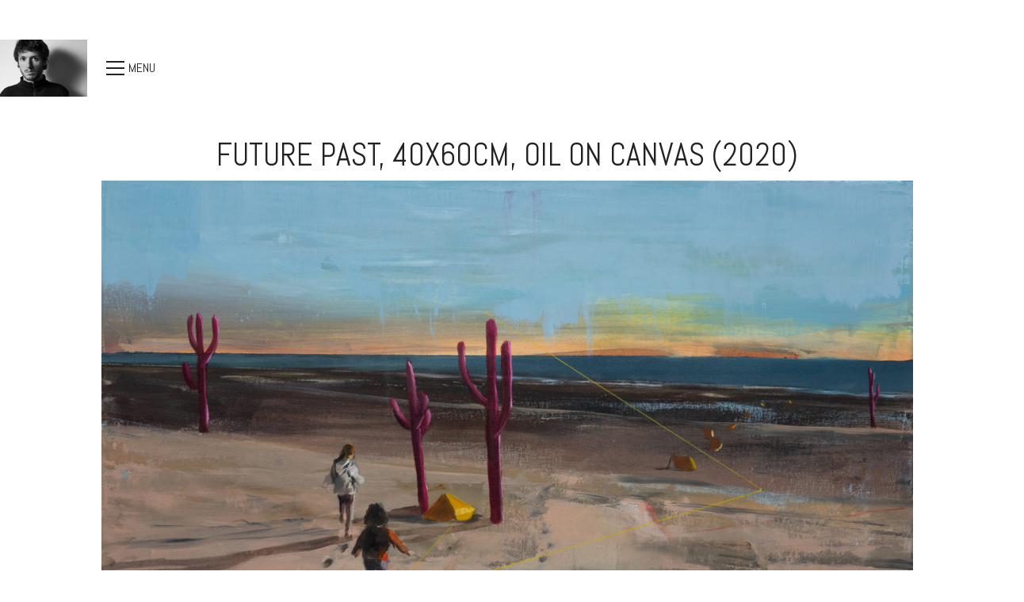

--- FILE ---
content_type: text/css
request_url: https://ludovic-thiriez.com/wp-content/themes/kalium/assets/css/base.min.css?ver=4.1.1.1739365835
body_size: 36418
content:
/**
 * @package kalium
 * @version 4.1.1
 * @author  Laborator
 * @see     {@link https://kaliumtheme.com}
 * @build   1739365812
 */
@charset "UTF-8";@keyframes site-frame-fade{0%{opacity:0}}@keyframes site-frame-slide{0%{opacity:0;transform:scale(1.1)}}@keyframes kalium-flash-num-1{0%{opacity:0}to{opacity:1;left:0}}@keyframes kalium-flash-num-2{0%{opacity:0}to{opacity:1;left:0}}@keyframes kalium-flash-num-3{0%{opacity:0}to{opacity:1;left:0}}@keyframes kalium-rotate{0%{transform:rotate(0deg)}to{transform:rotate(360deg)}}@keyframes fadeIn{0%{opacity:0}to{opacity:1}}@keyframes slideInUp{0%{transform:translate3d(0,100%,0)}to{transform:translate3d(0,0,0)}}@keyframes slideInDown{0%{transform:translate3d(0,-100%,0)}to{transform:translate3d(0,0,0)}}@keyframes slideInLeft{0%{transform:translate3d(-100%,0,0)}to{transform:translate3d(0,0,0)}}@keyframes slideInRight{0%{transform:translate3d(100%,0,0)}to{transform:translate3d(0,0,0)}}@keyframes fadeInLab{0%{top:40px;opacity:0}to{top:0;opacity:1}}@keyframes kalium-aov-fade-in{0%{opacity:0}to{opacity:1}}@keyframes kalium-aov-fade-in-up{0%{transform:translateY(40px);opacity:0}to{transform:translateY(0);opacity:1}}@keyframes kalium-aov-zoom-in{0%{opacity:0;transform:scale3d(.3,.3,.3)}50%{opacity:1}}@keyframes kalium-image-placeholder-fade{0%{opacity:var(--k-opacity-from, 0)}to{opacity:var(--k-opacity-to, 1)}}@keyframes kalium-image-placeholder-transparent-bg{to{background:0 0}}@keyframes kalium-like-icon-liked{60%{transform:scale(var(--k-icon-max-scale))}to{transform:scale(1)}}@keyframes kalium-like-icon-unliked{0%{opacity:.7}40%{transform:scale(.8)}80%{transform:scale(1.05)}to{transform:scale(1);opacity:1}}@keyframes kalium-like-icon-bubble-blow{0%,80%{opacity:1}40%{height:calc(4px*var(--k-bubble-height-scale))}99%{height:4px}to{visibility:hidden;opacity:0}}@keyframes kalium-spinner-1{0%{transform:scale(0)}to{transform:scale(1);opacity:0}}@keyframes kalium-spinner-2{0%{transform:rotate(0deg)}to{transform:rotate(360deg)}}@keyframes kalium-load-more-finished{70%{opacity:0;max-height:100px;margin-block-end:var(--k-load-more-margin-bottom)}to{opacity:0;max-height:0;margin-block-end:0}}:root{--k-color-1:#1a73e8;--k-color-1-rgb:26, 115, 232;--k-color-2:#1964c6;--k-color-2-rgb:25, 100, 198;--k-color-3:#333333;--k-color-3-rgb:51, 51, 51;--k-color-4:#222222;--k-color-4-rgb:34, 34, 34;--k-color-5:#f3f5f7;--k-color-5-rgb:243, 245, 247;--k-color-6:#f3f5f7;--k-color-6-rgb:243, 245, 247;--k-color-7:#ffffff;--k-color-7-rgb:255, 255, 255;--k-color-8:#eeeeee;--k-color-8-rgb:238, 238, 238;--k-color-8-alt:rgb(214.2, 214.2, 214.2);--k-color-8-alt-rgb:214, 214, 214;--k-link-color:var(--k-color-1);--k-link-color-rgb:var(--k-color-1-rgb);--k-link-hover-color:var(--k-color-2);--k-link-hover-color-rgb:var(--k-color-2-rgb);--k-link-active-color:rgb(22.5, 90, 178.2);--k-link-active-color-rgb:23, 90, 178;--k-body-color:var(--k-color-3);--k-body-color-rgb:var(--k-color-3-rgb);--k-text-muted-color:rgb(95.88, 95.88, 95.88);--k-text-muted-color-rgb:96, 96, 96;--k-heading-color:var(--k-color-4);--k-heading-color-rgb:var(--k-color-4-rgb);--k-h1-color:var(--k-heading-color);--k-h1-color-rgb:var(--k-heading-color-rgb);--k-h2-color:var(--k-heading-color);--k-h2-color-rgb:var(--k-heading-color-rgb);--k-h3-color:var(--k-heading-color);--k-h3-color-rgb:var(--k-heading-color-rgb);--k-h4-color:var(--k-heading-color);--k-h4-color-rgb:var(--k-heading-color-rgb);--k-h5-color:var(--k-heading-color);--k-h5-color-rgb:var(--k-heading-color-rgb);--k-h6-color:var(--k-heading-color);--k-h6-color-rgb:var(--k-heading-color-rgb);--k-border-color:var(--k-color-5);--k-border-color-rgb:var(--k-color-5-rgb);--k-border-hover-color:rgb(136.08, 137.2, 138.32);--k-border-hover-color-rgb:136, 137, 138;--k-footer-bg:var(--k-color-6);--k-footer-bg-rgb:var(--k-color-6-rgb);--k-footer-color:var(--k-body-color);--k-footer-color-rgb:var(--k-body-color-rgb);--k-footer-headings:var(--k-heading-color);--k-footer-headings-rgb:var(--k-heading-color-rgb);--k-footer-link-color:var(--k-link-color);--k-footer-link-color-rgb:var(--k-link-color-rgb);--k-footer-link-hover-color:var(--k-link-hover-color);--k-footer-link-hover-color-rgb:var(--k-link-hover-color-rgb);--k-body-bg:var(--k-color-7);--k-body-bg-rgb:var(--k-color-7-rgb);--k-success:#15b258;--k-success-rgb:21, 178, 88;--k-success-hover:rgb(18.9, 160.2, 79.2);--k-success-hover-rgb:19, 160, 79;--k-success-light:rgb(219.9, 243.45, 229.95);--k-success-light-rgb:220, 243, 230;--k-success-dark:rgb(15.75, 133.5, 66);--k-success-dark-rgb:16, 134, 66;--k-info:#18a0ff;--k-info-rgb:24, 160, 255;--k-info-hover:rgb(21.6, 144, 229.5);--k-info-hover-rgb:22, 144, 230;--k-info-light:rgb(224.97, 242.65, 255);--k-info-light-rgb:225, 243, 255;--k-info-dark:rgb(14.4, 96, 153);--k-info-dark-rgb:14, 96, 153;--k-warning:#ffb23f;--k-warning-rgb:255, 178, 63;--k-warning-hover:rgb(229.5, 160.2, 56.7);--k-warning-hover-rgb:230, 160, 57;--k-warning-light:rgb(255, 235.75, 207);--k-warning-light-rgb:255, 236, 207;--k-warning-dark:rgb(191.25, 133.5, 47.25);--k-warning-dark-rgb:191, 134, 47;--k-danger:#ed3625;--k-danger-rgb:237, 54, 37;--k-danger-hover:rgb(213.3, 48.6, 33.3);--k-danger-hover-rgb:213, 49, 33;--k-danger-light:rgb(252.3, 224.85, 222.3);--k-danger-light-rgb:252, 225, 222;--k-danger-dark:rgb(201.45, 45.9, 31.45);--k-danger-dark-rgb:201, 46, 31;--k-headings-line-height:1.2;--k-content-spacing-base:0.625rem;--k-content-spacing-1:calc(var(--k-content-spacing-base) * 1);--k-content-spacing-2:calc(var(--k-content-spacing-base) * 2);--k-content-spacing-3:calc(var(--k-content-spacing-base) * 3);--k-content-spacing-4:calc(var(--k-content-spacing-base) * 4);--k-content-vertical-spacing:var(--k-content-spacing-4);--k-grid-gutter-width:1.5rem;--k-block-spacing-base:1.4rem;--k-block-spacing:min(2.258vw, var(--k-block-spacing-base));--k-transition-speed-factor:1;--k-transition-duration-1:calc(180ms * var(--k-transition-speed-factor));--k-transition-duration-2:calc(300ms * var(--k-transition-speed-factor));--k-transition-duration-3:calc(450ms * var(--k-transition-speed-factor));--k-overlay-bg:rgba(var(--k-color-4-rgb), 0.7);--k-overlay-bg-rgb:var(--k-color-4-rgb);--k-admin-bar-height:0px;--k-site-frame-width:0px;--k-button-color:var(--k-body-bg);--k-button-color-rgb:var(--k-body-bg-rgb);--k-button-hover-color:var(--k-button-color);--k-button-hover-color-rgb:var(--k-button-color-rgb);--k-button-active-color:var(--k-button-hover-color);--k-button-active-color-rgb:var(--k-button-hover-color-rgb);--k-button-bg:var(--k-link-color);--k-button-bg-rgb:var(--k-link-color-rgb);--k-button-hover-bg:var(--k-link-hover-color);--k-button-hover-bg-rgb:var(--k-link-hover-color-rgb);--k-button-active-bg:var(--k-link-active-color);--k-button-active-bg-rgb:var(--k-link-active-color-rgb);--k-button-border-color:transparent;--k-button-border-color-rgb:0, 0, 0;--k-button-hover-border-color:var(--k-button-border-color);--k-button-hover-border-color-rgb:var(--k-button-border-color-rgb);--k-button-active-border-color:var(--k-button-hover-border-color);--k-button-active-border-color-rgb:var(--k-button-hover-border-color-rgb);--k-button-border-radius:var(--k-border-radius);--k-button-shadow-color:transparent;--k-button-shadow-color-rgb:0, 0, 0;--k-button-hover-shadow-color:rgba(0, 0, 0, 0.05);--k-button-hover-shadow-color-rgb:0, 0, 0;--k-button-active-shadow-color:var(--k-button-hover-shadow-color);--k-button-active-shadow-color-rgb:var(--k-button-hover-shadow-color-rgb);--k-button-shadow-focus-color:rgba(var(--k-button-bg-rgb), 0.1);--k-button-shadow-focus-color-rgb:var(--k-button-bg-rgb);--k-button-shadow-size:0 0 0;--k-button-hover-shadow-size:0 2px 9px;--k-button-active-shadow-size:var(--k-button-hover-shadow-size);--k-button-focus-shadow-size:0 0 0 0.25rem;--k-button-padding:0.375rem 0.75rem;--k-button-line-height:1.5;--k-input-color:var(--k-body-color);--k-input-color-rgb:var(--k-body-color-rgb);--k-input-hover-color:var(--k-input-color);--k-input-hover-color-rgb:var(--k-input-color-rgb);--k-input-focus-color:var(--k-input-hover-color);--k-input-focus-color-rgb:var(--k-input-hover-color-rgb);--k-input-bg:var(--k-body-bg);--k-input-bg-rgb:var(--k-body-bg-rgb);--k-input-hover-bg:var(--k-input-bg);--k-input-hover-bg-rgb:var(--k-input-bg-rgb);--k-input-focus-bg:var(--k-input-hover-bg);--k-input-focus-bg-rgb:var(--k-input-hover-bg-rgb);--k-input-border-color:var(--k-color-8-alt);--k-input-border-color-rgb:var(--k-color-8-alt-rgb);--k-input-hover-border-color:var(--k-border-hover-color);--k-input-hover-border-color-rgb:var(--k-border-hover-color-rgb);--k-input-focus-border-color:var(--k-link-color);--k-input-focus-border-color-rgb:var(--k-link-color-rgb);--k-input-border-radius:var(--k-button-border-radius);--k-input-shadow-color:rgba(0, 0, 0, 0.05);--k-input-shadow-color-rgb:0, 0, 0;--k-input-hover-shadow-color:var(--k-input-shadow-color);--k-input-hover-shadow-color-rgb:var(--k-input-shadow-color-rgb);--k-input-focus-shadow-color:rgba(var(--k-input-focus-border-color-rgb), 0.1);--k-input-focus-shadow-color-rgb:var(--k-input-focus-border-color-rgb);--k-input-shadow-size:0 1px 2px;--k-input-hover-shadow-size:var(--k-input-shadow-size);--k-input-focus-shadow-size:0 0 0 0.25rem;--k-checkbox-border-radius:var(--k-input-border-radius);--k-checkbox-checked-color:var(--k-input-focus-border-color);--k-checkbox-checked-color-rgb:var(--k-input-focus-border-color-rgb);--k-checkbox-checked-shadow-color:rgba(var(--k-checkbox-checked-color-rgb), 0.05);--k-checkbox-checked-shadow-color-rgb:var(--k-checkbox-checked-color-rgb);--k-text-selection-color:var(--k-body-bg);--k-text-selection-color-rgb:var(--k-body-bg-rgb);--k-text-selection-bg:var(--k-color-1);--k-text-selection-bg-rgb:var(--k-color-1-rgb);--k-black:#000;--k-black-rgb:0, 0, 0;--k-white:#fff;--k-white-rgb:255, 255, 255;--k-on:  ;--k-off:initial;--k-empty:var(--k-on);--k-placeholder-bg:var(--k-border-color);--k-placeholder-bg-rgb:var(--k-border-color-rgb);--k-placeholder-duration:var(--k-transition-duration-1);--k-placeholder-radius:0;--k-content-width:1296px;--k-content-narrow-width:750px;--k-container-max-width:var(--k-content-width);--k-wide-align-offset:120px;--k-container-spacing-min:16;--k-container-spacing-max:64;--k-scrollbar-width:0px;--k-container-spacing:clamp(var(--k-container-spacing-min) * 1px, var(--k-container-spacing-min) * 1px + (var(--k-container-spacing-max) - var(--k-container-spacing-min)) * (100vw - 500px) / 820, var(--k-container-spacing-max) * 1px);--k-sidebar-width:25%;--k-sidebar-gap:var(--k-content-spacing-3);--k-header-bg:transparent;--k-header-bg-rgb:0, 0, 0;--k-header-border-color:transparent;--k-header-border-color-rgb:0, 0, 0;--k-header-link-color:var(--k-heading-color);--k-header-link-color-rgb:var(--k-heading-color-rgb);--k-header-link-hover-color:var(--k-link-hover-color);--k-header-link-hover-color-rgb:var(--k-link-hover-color-rgb);--k-header-link-active-color:var(--k-link-active-color);--k-header-link-active-color-rgb:var(--k-link-active-color-rgb);--k-header-menu-trigger-color:var(--k-header-link-color);--k-header-menu-trigger-color-rgb:var(--k-header-link-color-rgb);--k-header-menu-trigger-hover-color:var(--k-header-link-hover-color);--k-header-menu-trigger-hover-color-rgb:var(--k-header-link-hover-color-rgb);--k-header-menu-trigger-active-color:var(--k-header-menu-trigger-hover-color);--k-header-menu-trigger-active-color-rgb:var(--k-header-menu-trigger-hover-color-rgb);--k-header-color:var(--k-body-color);--k-header-color-rgb:var(--k-body-color-rgb);--k-header-submenu-bg:var(--k-heading-color);--k-header-submenu-bg-rgb:var(--k-heading-color-rgb);--k-header-submenu-link-color:var(--k-body-bg);--k-header-submenu-link-color-rgb:var(--k-body-bg-rgb);--k-header-submenu-link-hover-color:var(--k-header-submenu-link-color);--k-header-submenu-link-hover-color-rgb:var(--k-header-submenu-link-color-rgb);--k-header-submenu-link-active-color:var(--k-header-submenu-link-hover-color);--k-header-submenu-link-active-color-rgb:var(--k-header-submenu-link-hover-color-rgb);--k-header-top-bar-bg:var(--k-header-bg);--k-header-top-bar-bg-rgb:var(--k-header-bg-rgb);--k-header-top-bar-border:var(--k-color-8);--k-header-top-bar-border-rgb:var(--k-color-8-rgb);--k-header-top-bar-separator:transparent;--k-header-top-bar-separator-rgb:0, 0, 0;--k-header-top-bar-link:var(--k-header-link-color);--k-header-top-bar-link-rgb:var(--k-header-link-color-rgb);--k-header-top-bar-link-hover:var(--k-header-link-hover-color);--k-header-top-bar-link-hover-rgb:var(--k-header-link-hover-color-rgb);--k-header-top-bar-link-active:var(--k-header-link-active-color);--k-header-top-bar-text:var(--k-header-color);--k-header-top-bar-text-rgb:var(--k-header-color-rgb);--k-header-fullscreen-bg:rgba(var(--k-link-color-rgb), 0.9);--k-header-fullscreen-bg-rgb:var(--k-link-color-rgb);--k-header-fullscreen-link-color:var(--k-body-bg);--k-header-fullscreen-link-color-rgb:var(--k-body-bg-rgb);--k-header-fullscreen-link-hover-color:var(--k-header-fullscreen-link-color);--k-header-fullscreen-link-hover-color-rgb:var(--k-header-fullscreen-link-color-rgb);--k-header-fullscreen-link-active-color:var(--k-header-fullscreen-link-hover-color);--k-header-fullscreen-link-active-color-rgb:var(--k-header-fullscreen-link-hover-color-rgb);--k-header-fullscreen-text:var(--k-header-fullscreen-link-color);--k-header-fullscreen-text-rgb:var(--k-header-fullscreen-link-color-rgb);--k-header-ocs-overlay-bg:var(--k-overlay-bg);--k-header-ocs-overlay-bg-rgb:var(--k-overlay-bg-rgb);--k-header-ocs-bg:var(--k-body-bg);--k-header-ocs-bg-rgb:var(--k-body-bg-rgb);--k-header-ocs-color:var(--k-body-color);--k-header-ocs-color-rgb:var(--k-body-color-rgb);--k-header-oct-bg:var(--k-link-color);--k-header-oct-bg-rgb:var(--k-link-color-rgb);--k-header-oct-link-color:var(--k-body-bg);--k-header-oct-link-color-rgb:var(--k-body-bg-rgb);--k-header-oct-link-hover-color:var(--k-body-bg);--k-header-oct-link-hover-color-rgb:var(--k-body-bg-rgb);--k-header-oct-link-active-color:var(--k-body-bg);--k-header-oct-link-active-color-rgb:var(--k-body-bg-rgb);--k-header-oct-color:var(--k-body-bg);--k-header-oct-color-rgb:var(--k-body-bg-rgb);--k-mobile-menu-bg:var(--k-body-bg);--k-mobile-menu-bg-rgb:var(--k-body-bg-rgb);--k-mobile-menu-overlay-bg:var(--k-overlay-bg);--k-mobile-menu-overlay-bg-rgb:var(--k-overlay-bg-rgb);--k-mobile-menu-transition-duration:var(--k-transition-duration-1);--k-mobile-menu-color:var(--k-header-color);--k-mobile-menu-color-rgb:var(--k-header-color-rgb);--k-mobile-menu-close-button-color:var(--k-body-bg);--k-mobile-menu-close-button-color-rgb:var(--k-body-bg-rgb);--k-mobile-menu-link-color:var(--k-header-link-color);--k-mobile-menu-link-color-rgb:var(--k-header-link-color-rgb);--k-mobile-menu-link-hover-color:var(--k-header-link-hover-color);--k-mobile-menu-link-hover-color-rgb:var(--k-header-link-hover-color-rgb);--k-mobile-menu-link-active-color:var(--k-header-link-active-color);--k-mobile-menu-content-width:280px;--k-mobile-menu-content-padding:var(--k-content-spacing-2);--k-mobile-menu-item-spacing:var(--k-content-spacing-2);--k-mobile-menu-overlay-blur:0;--e-global-color-k_color_1:var(--k-color-1);--e-global-color-k_color_1-rgb:var(--k-color-1-rgb);--e-global-color-k_color_2:var(--k-color-2);--e-global-color-k_color_2-rgb:var(--k-color-2-rgb);--e-global-color-k_color_3:var(--k-color-3);--e-global-color-k_color_3-rgb:var(--k-color-3-rgb);--e-global-color-k_color_4:var(--k-color-4);--e-global-color-k_color_4-rgb:var(--k-color-4-rgb);--e-global-color-k_color_5:var(--k-color-5);--e-global-color-k_color_5-rgb:var(--k-color-5-rgb);--e-global-color-k_color_6:var(--k-color-6);--e-global-color-k_color_6-rgb:var(--k-color-6-rgb);--e-global-color-k_color_7:var(--k-color-7);--e-global-color-k_color_7-rgb:var(--k-color-7-rgb);--e-global-color-k_color_8:var(--k-color-8);--e-global-color-k_color_8-rgb:var(--k-color-8-rgb);--e-global-color-k_heading_color:var(--k-heading-color);--e-global-color-k_heading_color-rgb:var(--k-heading-color-rgb);--e-global-color-k_h1_color:var(--k-h1-color);--e-global-color-k_h1_color-rgb:var(--k-h1-color-rgb);--e-global-color-k_h2_color:var(--k-h2-color);--e-global-color-k_h2_color-rgb:var(--k-h2-color-rgb);--e-global-color-k_h3_color:var(--k-h3-color);--e-global-color-k_h3_color-rgb:var(--k-h3-color-rgb);--e-global-color-k_h4_color:var(--k-h4-color);--e-global-color-k_h4_color-rgb:var(--k-h4-color-rgb);--e-global-color-k_h5_color:var(--k-h5-color);--e-global-color-k_h5_color-rgb:var(--k-h5-color-rgb);--e-global-color-k_h6_color:var(--k-h6-color);--e-global-color-k_h6_color-rgb:var(--k-h6-color-rgb)}.section-title{margin-block-end:var(--k-content-vertical-spacing)}.section-title :is(h1,h2,h3,h4) span{color:var(--k-body-color)}.section-title :is(h1,h2,h3,h4) span.category-title{color:var(--k-heading-color)}.section-title p,.widget.widget_recent_comments li{color:var(--k-body-color)}.ninja-forms-form-wrap .ninja-forms-response-msg.ninja-forms-success-msg p:last-child,.section-title p:last-child{margin-bottom:0}.section-title .dash,.top-header-bar p{margin-bottom:0}.section-title .container{width:100%;padding:0}.site-header--sticky-absolute,.site-header--sticky-fixed{inset-inline:0}.wrapper .site-header--sticky-absolute{position:absolute}.site-header--sticky-fixed{position:fixed!important;inset-inline:var(--k-site-frame-width)}.top-header-bar{--k-item-spacing:var(--k-grid-gutter-width);--k-link-color:var(--k-header-top-bar-link);--k-link-hover-color:var(--k-header-top-bar-link-hover);--k-header-link-color:var(--k-header-top-bar-link);--k-header-link-hover-color:var(--k-header-top-bar-link-hover);--k-header-link-active-color:var(--k-header-top-bar-link-active);padding-block:var(--k-content-spacing-1);background-color:var(--k-header-top-bar-bg);color:var(--k-header-top-bar-text)}.top-header-bar--has-border{border-bottom:1px solid var(--k-header-top-bar-border)}.top-header-bar__row{display:flex;flex-direction:row}.top-header-bar__column{display:flex;align-items:center;gap:var(--k-item-spacing);flex:1 0 0%}.top-header-bar__column--alignment-center{justify-content:center}.top-header-bar__column--alignment-right{justify-content:flex-end}@media (min-width:992px){.top-header-bar--hide-on-desktop{display:none}}@media (min-width:576px) and (max-width:991.98px){.top-header-bar--hide-on-tablet{display:none}}@media (max-width:575.98px){.top-header-bar--hide-on-mobile{display:none}}.top-header-bar--with-separators .header-block__item:nth-of-type(n+2):before{position:absolute;inset-inline-start:calc(var(--k-item-spacing)/-2);width:1px;height:50%;line-height:1;background-color:var(--k-header-top-bar-separator);top:50%;transform:translate(-50%,-50%);display:inline-block;content:""}.top-header-bar .lb-element{margin-bottom:0}.top-header-bar .menu-item+.menu-item{margin-inline-start:10px}.top-header-bar .menu-item .sub-menu{z-index:11}.top-header-bar .menu-item .sub-menu li{margin:0;margin-top:var(--k-submenu-item-spacing, 10px)}.top-header-bar .kalium-wpml-language-switcher{height:32px;margin:-5px 0}.top-header-bar .kalium-wpml-language-switcher .languages-list .language-entry{height:32px;top:0}.top-header-bar .kalium-wpml-language-switcher .languages-list .language-entry .language-title{padding-inline:10px}.top-header-bar .cart-totals-widget{position:relative}.top-header-bar .cart-totals-widget .text-before{margin-inline-end:2px}.top-header-bar .header-search-input .search-field,.top-header-bar .header-search-input .search-field input{padding-inline-start:8px}.top-header-bar .header-search-input .search-field input[type=search]::-webkit-search-cancel-button,.top-header-bar .header-search-input .search-field input[type=search]::-webkit-search-decoration,.top-header-bar .header-search-input .search-field input[type=search]::-webkit-search-results-button,.top-header-bar .header-search-input .search-field input[type=search]::-webkit-search-results-decoration{-webkit-appearance:none}.top-header-bar .header-search-input .search-field span{min-width:140px}.top-header-bar .header-search-input .search-icon a svg{width:1em;height:1em}.top-header-bar .header-search-input.header-search-input--align-right .search-field input{padding-inline-start:33px}.top-header-bar .header-search-input.header-search-input--align-right .search-field span{padding-inline-start:29px}.top-header-bar .header-search-input.header-search-input--input-visible{top:0}.top-header-bar .header-search-input.header-search-input--input-visible .search-icon a svg{width:.8em;height:.8em}.top-header-bar .standard-menu{--k-menu-item-spacing:0.625rem;--k-submenu-item-spacing:0.3125rem}.top-header-bar :is(.button,[type=button],[type=submit],.elementor-button){--k-button-padding:0.25rem 0.5rem;--k-button-font-size:0.984375rem}.widget.widget_recent_entries li .post-date{display:block;color:var(--k-body-color);margin-top:2px}.widget.widget_categories select.postform{margin-bottom:0;margin-top:5px}.widget.widget_recent_comments li>a{display:block!important;font-size:1.125rem}.breadcrumb__row>span.post:after,.breadcrumb__row>span.post:before,.widget.widget_recent_comments li>a:after{display:none}.widget.widget_recent_comments li .comment-author-link{display:inline-block}.widget.widget_recent_comments li+li{margin-top:5px}.widget.null-instagram-feed .instagram-pics{margin:0-5px;padding:0;max-width:270px}@media (max-width:767.98px){.widget.null-instagram-feed .instagram-pics{max-width:100%}}.widget.null-instagram-feed .instagram-pics li{display:inline-block;width:25%}@media (max-width:767.98px){.widget.null-instagram-feed .instagram-pics li{width:12.5%}}.widget.null-instagram-feed .instagram-pics li a{display:block;padding:5px;transition:all var(--k-transition-duration-1) cubic-bezier(.445,.05,.55,.95)}.widget.null-instagram-feed .instagram-pics li a:hover{opacity:.8}.widget.null-instagram-feed a[rel=me]{display:inline-block;margin-top:5px}.widget.widget_top_rated_products .product-meta{padding-top:2px;font-size:.984375rem}.widget .widget_shopping_cart_content .buttons .button{padding:8px 15px}.widget .widget_shopping_cart_content .buttons .button.checkout{display:inline-block;margin:0}.blog-posts .no-posts-found strong,.widget.widget_shopping_cart .widget_shopping_cart_content>.total strong{font-weight:400}.widget.widget_shopping_cart .widget_shopping_cart_content .remove_from_cart_button,.widget.widget_shopping_cart .widget_shopping_cart_content .remove_from_cart_button:hover{text-decoration:none}.widget.widget_shopping_cart .widget_shopping_cart_content>.buttons{font-size:.984375rem;text-transform:uppercase;margin-bottom:0;margin-top:15px}.widget.widget_shopping_cart .widget_shopping_cart_content>.buttons a{font-size:.703125rem;margin-right:5px}.widget.widget_media_gallery .gallery{margin:0-5px}.widget.widget_media_gallery .gallery .gallery-item{padding:5px}.kalium-wpml-language-switcher .menu-item .has-flag{--k-flag-spacing:0.5em}.kalium-wpml-language-switcher .menu-item .flag-left .flag+.link{margin-left:var(--k-flag-spacing)}.kalium-wpml-language-switcher .menu-item .flag-right .flag{order:2;flex-grow:1;justify-content:end}.kalium-wpml-language-switcher .menu-item .flag-right .flag+.link{margin-right:var(--k-flag-spacing)}.kalium-wpml-language-switcher .menu-item .sub-menu{min-width:0}.breadcrumb{position:relative;z-index:10;margin-block-end:var(--k-content-vertical-spacing)}.breadcrumb--no-bottom-margin{margin-bottom:0}.breadcrumb__container{color:var(--k-text-muted-color)}.breadcrumb__container--has-padding{padding:1em}.breadcrumb__container--has-padding-horizontal{padding:1em 0}.breadcrumb__container--has-background{border-radius:4px}.breadcrumb__container--border{border:1px solid var(--k-border-color);border-radius:4px}.breadcrumb__container--border-horizontal{border-top:1px solid var(--k-border-color);border-bottom:1px solid var(--k-border-color);border-radius:0}.breadcrumb__container--align-center{text-align:center}.breadcrumb__container--align-right{text-align:right}.breadcrumb__container a{color:inherit;transition:all var(--k-transition-duration-1) ease-in-out}.breadcrumb__container a:hover{color:inherit}.breadcrumb__container span[property=itemListElement],a{color:var(--k-link-color)}.breadcrumb__container span[property=itemListElement] .current-item{color:var(--k-body-color)}.breadcrumb__container .separator{display:inline-block;padding:0 5px}.breadcrumb__row{margin-left:-5px;margin-right:-5px}.breadcrumb__row>span{display:inline-block;padding-left:5px;padding-right:5px}.ninja-forms-form-wrap>h2{margin-top:0}.ninja-forms-form-wrap .ninja-forms-response-msg{margin-bottom:20px}.ninja-forms-form-wrap .ninja-forms-response-msg.ninja-forms-error-msg{background:var(--k-danger);color:var(--k-body-bg);padding:10px}.ninja-forms-form-wrap .ninja-forms-response-msg.ninja-forms-success-msg{background:var(--k-success);color:var(--k-body-bg);padding:10px}.ninja-forms-form-wrap .ninja-forms-response-msg.ninja-forms-success-msg p{color:#333}.nf-form-cont .nf-before-form-content,.ninja-forms-form-wrap .ninja-forms-all-fields-wrap .ninja-forms-required-items{margin-bottom:20px}.ninja-forms-form-wrap .ninja-forms-all-fields-wrap .field-wrap input[type=radio]{-webkit-appearance:radio}.ninja-forms-form-wrap .ninja-forms-all-fields-wrap .field-wrap input[type=checkbox]{-webkit-appearance:checkbox}.ninja-forms-form-wrap .ninja-forms-all-fields-wrap .field-wrap .ninja-forms-field-description,.sidebar-menu-wrapper .sidebar-menu-container .sidebar-main-menu .menu>li{margin:10px 0}.ninja-forms-form-wrap .ninja-forms-all-fields-wrap .field-wrap .indicator-hint{margin-top:10px}.ninja-forms-form-wrap .ninja-forms-all-fields-wrap .field-wrap.spam-wrap.label-left label{display:inline-block;margin-bottom:5px}.ninja-forms-form-wrap .ninja-forms-all-fields-wrap .field-wrap.list-dropdown-wrap,div.wpforms-container-full .wpforms-form input[type=checkbox],div.wpforms-container-full .wpforms-form input[type=radio]{position:relative}@media screen and (-webkit-min-device-pixel-ratio:0){.ninja-forms-form-wrap .ninja-forms-all-fields-wrap .field-wrap.list-dropdown-wrap select{-webkit-appearance:none;border-radius:1px}.ninja-forms-form-wrap .ninja-forms-all-fields-wrap .field-wrap.list-dropdown-wrap:before{font-family:"Font Awesome 5 Free";content:"";position:absolute;right:0;bottom:0;line-height:33px;margin-right:10px}}.ninja-forms-form-wrap .ninja-forms-all-fields-wrap .field-wrap .ninja-forms-star-rating-control .ninja-forms-star-rating a{background:0 0;position:relative;text-indent:0;color:transparent}.ninja-forms-form-wrap .ninja-forms-all-fields-wrap .field-wrap .ninja-forms-star-rating-control .ninja-forms-star-rating a:before{content:"";font-family:"Font Awesome 5 Free";display:block;text-indent:0;color:var(--k-border-color)}.ninja-forms-form-wrap .ninja-forms-all-fields-wrap .field-wrap .ninja-forms-star-rating-control .ninja-forms-star-rating.ninja-forms-star-rating-hover a:before{color:var(--k-heading-color)}.ninja-forms-form-wrap .ninja-forms-all-fields-wrap .field-wrap .ninja-forms-star-rating-control .ninja-forms-star-rating.ninja-forms-star-rating-on a:before{color:#f1c40f}.ninja-forms-form-wrap .ninja-forms-all-fields-wrap .field-wrap .ninja-forms-star-rating-control .rating-cancel{background:0 0}.ninja-forms-form-wrap .ninja-forms-all-fields-wrap .field-wrap .ninja-forms-star-rating-control .rating-cancel a{text-indent:0;background:0 0;margin-right:5px}.ninja-forms-form-wrap .ninja-forms-all-fields-wrap .field-wrap .ninja-forms-star-rating-control .rating-cancel a:before{font-family:"Font Awesome 5 Free";content:"";background:0 0;color:var(--k-border-color)}.ninja-forms-form-wrap .ninja-forms-all-fields-wrap .field-wrap .ninja-forms-star-rating-control .rating-cancel.ninja-forms-star-rating-cancel-hover a:before{color:var(--k-heading-color)}.ninja-forms-form-wrap .ninja-forms-all-fields-wrap .field-wrap.label-left>label{padding-right:10px}.ninja-forms-form-wrap .ninja-forms-all-fields-wrap .field-wrap .ninja-forms-field-error{color:var(--k-danger);font-size:.984375rem;margin-top:5px}.ninja-forms-form-wrap .ninja-forms-all-fields-wrap .field-wrap .ninja-forms-field-error p{color:var(--k-danger)}.ninja-forms-form-wrap .ninja-forms-all-fields-wrap .field-wrap #pass-strength-result,.search-results .entry-actions a i{font-size:.984375rem}.ninja-forms-form-wrap .ninja-forms-all-fields-wrap .nf-desc+.field-wrap{margin-top:20px}.ninja-forms-form-wrap .ninja-forms-all-fields-wrap .field-wrap.label-left .ninja-forms-field,.ninja-forms-form-wrap .ninja-forms-all-fields-wrap .field-wrap.label-left .ninja-forms-star-rating-control{margin-left:0}.nf-form-cont{margin-bottom:35px}.nf-form-cont .nf-form-title h3{margin-top:0;margin-bottom:20px}.hover-state{--k-color:var(--k-body-bg);position:absolute;display:block;z-index:10;inset:var(--k-hover-layer-padding, 0);color:var(--k-color);background-color:var(--k-hover-layer-background, var(--k-link-color));transition:all var(--k-transition-duration-2) ease-in-out;opacity:0;--k-link-color:var(--k-color);--k-link-hover-color:var(--k-color);--k-h3-color:var(--k-color)}.hover-state.padding{padding:var(--k-content-spacing-4)}.hover-state.with-spacing{width:auto!important;height:auto!important;inset:15px!important}.hover-state.hover-state-slide .info h3{opacity:0;transform:translate(0,15px);transition:all .15s .075s cubic-bezier(.25,.46,.45,.94);backface-visibility:hidden}.hover-state.hover-state-slide .info p{backface-visibility:hidden}.hover-state.hover-state-slide .info p,.hover-state.hover-state-slide .likes{opacity:0;transition:all .15s cubic-bezier(.25,.46,.45,.94)}.hover-state.hover-state-slide.hover-is-visible .info h3,.hover-state.hover-state-slide.hover-is-visible .info p{opacity:1;transform:translate(0,0)}.hover-state.hover-state-slide.hover-is-visible .likes,.thumb:hover .hover-state.no-opacity{opacity:1}.hover-state.hover-state-slide.hover-is-visible.hover-reverse:hover .info h3,.hover-state.hover-state-slide.hover-is-visible.hover-reverse:hover .info p{opacity:0;transform:translate(0,15px)}.hover-state.hover-state-slide.hover-is-visible.hover-reverse:hover .likes{opacity:0}@media (max-width:991.98px){.hover-state .likes{display:none}}.thumb{position:relative;overflow:hidden;z-index:1}.thumb:hover .hover-state{visibility:visible;opacity:.9}.thumb:hover .hover-state-slide .info h3{opacity:1;transform:translate(0,0);transition:all .3s .1s cubic-bezier(.455,.03,.515,.955)}.thumb:hover .hover-state-slide .info p{transform:translate(0,0)}.thumb:hover .hover-state-slide .info p,.thumb:hover .hover-state-slide .likes{opacity:1;transition:all .4s .2s cubic-bezier(.455,.03,.515,.955)}.tags{background:var(--k-border-color)!important;color:var(--k-body-color)!important;padding:3px 8px!important;font-size:.984375rem;text-transform:lowercase;margin:5px;margin-inline-start:0}.tags:hover{background-color:var(--k-link-color)!important;color:var(--k-body-bg)!important}.visibility-hidden{opacity:0}.more-link{text-align:center}.tp-button:after,.tp-caption a:after{background:0 0!important}a.tp-button:after{background:0 0}#wp-admin-bar-vc_inline-admin-bar-link .ab-item:before{content:"";top:2px}::selection{background-color:var(--k-text-selection-bg);color:var(--k-text-selection-color)}html input:-webkit-autofill{box-shadow:0 0 0 1000px var(--k-body-bg) inset}html{scroll-behavior:smooth}body.admin-bar{--k-admin-bar-height:32px}@media screen and (max-width:782px){body.admin-bar{--k-admin-bar-height:46px}}.wrapper{position:relative;z-index:100;display:flex;flex-direction:column;flex-wrap:wrap;min-height:calc(100vh - var(--k-admin-bar-height));background-color:inherit;transition-property:transform,margin-top;transition-duration:var(--k-transition-duration-2);transition-timing-function:cubic-bezier(.445,.05,.55,.95)}.mobile-menu .search-form form,.wrapper>div{width:100%}.wrapper>div:last-of-type{flex-grow:1}.container{--k-spacing:var(--k-container-spacing);--k-max-width:calc(var(--k-container-max-width) + var(--k-spacing) * 2);width:100%;max-width:calc(var(--k-max-width));padding-inline:var(--k-spacing);margin-inline:auto}.container-full{flex:1;padding-inline:var(--k-container-spacing)}.container-wide{max-width:calc(var(--k-container-max-width) + var(--k-wide-align-offset)*2);margin-inline:auto}.container-narrow{--k-container-max-width:var(--k-content-narrow-width)}.container-child>:is(:not(.alignleft):not(.alignright):not(.alignfull):not(.wpb-content-wrapper):not(.elementor)){width:100%;max-width:calc(var(--k-container-max-width));margin-inline:auto}.container-child>:is(:not(.alignleft):not(.alignright):not(.alignfull):not(.wpb-content-wrapper):not(.elementor)).alignwide{max-width:calc(var(--k-container-max-width) + var(--k-wide-align-offset)*2);margin-inline:auto}.container-child>:is(.alignleft){margin-left:calc((100% - min(var(--k-container-max-width),100%))/2)}.container-child>:is(.alignright){margin-right:calc((100% - min(var(--k-container-max-width),100%))/2)}.container-child>:is(.alignfull){margin-inline:calc(var(--k-container-spacing)*-1)}.has-sidebar .container-child>:is(.alignfull){margin-inline:auto}.entry-content{--k-heading-mb-start:calc(var(--k-block-spacing) + 0.3em);--k-heading-mb-end:min(1.2vw, var(--k-block-spacing) / 1.3)}.entry-content>*{margin-block-start:var(--k-block-spacing);margin-block-end:0}.entry-content .alignleft:first-child+*,.entry-content .alignright:first-child+*,.entry-content>:first-child{margin-block-start:0}.entry-content>:is(h1,h2,h3,h4,h5,h6){--k-ls-enabled:var(--k-off);margin-block:var(--k-heading-mb-start) var(--k-heading-mb-end)}.entry-content>:is(h1,h2,h3,h4,h5,h6)+:where(*),.entry-content>:is(h1,h2,h3,h4,h5,h6)+:where(.alignleft,.alignright)+*,.entry-content>:is(h1,h2,h3,h4,h5,h6):where(:first-child){margin-block-start:0}.entry-content .alignleft,.entry-content .alignright{margin-block:.25rem 1rem;max-width:var(--k-container-max-width)}.entry-content .alignleft{float:left;margin-inline-end:2rem}.entry-content .alignright{float:right;margin-inline-start:2rem}.entry-content .aligncenter{clear:both;margin-inline:auto;text-align:center}.entry-content .wp-caption{max-width:100%}.entry-content .wp-caption img[class*=wp-image-]{display:block;margin-inline:auto}.entry-content .wp-block-image>.components-resizable-box__container{display:block}.entry-content .wp-block-image figcaption{margin:0;padding:.5em 0;color:var(--k-body-color)}.entry-content .attachment a{display:block;--k-ls-enabled:var(--k-off)}.screen-reader-text{border:0;clip:rect(1px,1px,1px,1px);clip-path:inset(50%);height:1px;margin:-1px;overflow:hidden;padding:0;position:absolute!important;width:1px;word-wrap:normal!important;word-break:normal}.focus-guard{position:fixed;outline:0;opacity:0;pointer-events:none}@media (min-width:1200px){.hidden-desktop{display:none!important}}@media (min-width:768px) and (max-width:1199.98px){.hidden-tablet{display:none!important}}@media (max-width:767.98px){.hidden-mobile{display:none!important}}.no-padding{padding:0!important}.no-top-margin{margin-top:0!important}.no-bottom-margin{margin-bottom:0!important}.no-transitions{transition:none!important}.is-fixed{position:fixed!important}.overflow-x-hidden{overflow-x:hidden}.overflow-y-hidden{overflow-y:hidden}.grid{padding-inline:0;list-style:none;display:grid;grid-template-columns:repeat(var(--k-grid-columns, 1),minmax(0,1fr));gap:var(--k-grid-gap, var(--k-grid-gutter-width));margin-bottom:0}.grid:not(:last-child){margin-bottom:var(--k-content-vertical-spacing)}.grid.columns-1{--k-grid-columns:1}.grid.columns-2{--k-grid-columns:2}.grid.columns-3{--k-grid-columns:3}.grid.columns-4{--k-grid-columns:4}.grid.columns-5{--k-grid-columns:5}.grid.columns-6{--k-grid-columns:6}.grid.columns-7{--k-grid-columns:7}.grid.columns-8{--k-grid-columns:8}.grid.columns-9{--k-grid-columns:9}.grid.columns-10{--k-grid-columns:10}.grid.columns-11{--k-grid-columns:11}.grid.columns-12{--k-grid-columns:12}@media (min-width:576px){.grid.columns-sm-1{--k-grid-columns:1}.grid.columns-sm-2{--k-grid-columns:2}.grid.columns-sm-3{--k-grid-columns:3}.grid.columns-sm-4{--k-grid-columns:4}.grid.columns-sm-5{--k-grid-columns:5}.grid.columns-sm-6{--k-grid-columns:6}.grid.columns-sm-7{--k-grid-columns:7}.grid.columns-sm-8{--k-grid-columns:8}.grid.columns-sm-9{--k-grid-columns:9}.grid.columns-sm-10{--k-grid-columns:10}.grid.columns-sm-11{--k-grid-columns:11}.grid.columns-sm-12{--k-grid-columns:12}}@media (min-width:768px){.grid.columns-md-1{--k-grid-columns:1}.grid.columns-md-2{--k-grid-columns:2}.grid.columns-md-3{--k-grid-columns:3}.grid.columns-md-4{--k-grid-columns:4}.grid.columns-md-5{--k-grid-columns:5}.grid.columns-md-6{--k-grid-columns:6}.grid.columns-md-7{--k-grid-columns:7}.grid.columns-md-8{--k-grid-columns:8}.grid.columns-md-9{--k-grid-columns:9}.grid.columns-md-10{--k-grid-columns:10}.grid.columns-md-11{--k-grid-columns:11}.grid.columns-md-12{--k-grid-columns:12}}@media (min-width:992px){.grid.columns-lg-1{--k-grid-columns:1}.grid.columns-lg-2{--k-grid-columns:2}.grid.columns-lg-3{--k-grid-columns:3}.grid.columns-lg-4{--k-grid-columns:4}.grid.columns-lg-5{--k-grid-columns:5}.grid.columns-lg-6{--k-grid-columns:6}.grid.columns-lg-7{--k-grid-columns:7}.grid.columns-lg-8{--k-grid-columns:8}.grid.columns-lg-9{--k-grid-columns:9}.grid.columns-lg-10{--k-grid-columns:10}.grid.columns-lg-11{--k-grid-columns:11}.grid.columns-lg-12{--k-grid-columns:12}}@media (min-width:1200px){.grid.columns-xl-1{--k-grid-columns:1}.grid.columns-xl-2{--k-grid-columns:2}.grid.columns-xl-3{--k-grid-columns:3}.grid.columns-xl-4{--k-grid-columns:4}.grid.columns-xl-5{--k-grid-columns:5}.grid.columns-xl-6{--k-grid-columns:6}.grid.columns-xl-7{--k-grid-columns:7}.grid.columns-xl-8{--k-grid-columns:8}.grid.columns-xl-9{--k-grid-columns:9}.grid.columns-xl-10{--k-grid-columns:10}.grid.columns-xl-11{--k-grid-columns:11}.grid.columns-xl-12{--k-grid-columns:12}}@media (min-width:1400px){.grid.columns-xxl-1{--k-grid-columns:1}.grid.columns-xxl-2{--k-grid-columns:2}.grid.columns-xxl-3{--k-grid-columns:3}.grid.columns-xxl-4{--k-grid-columns:4}.grid.columns-xxl-5{--k-grid-columns:5}.grid.columns-xxl-6{--k-grid-columns:6}.grid.columns-xxl-7{--k-grid-columns:7}.grid.columns-xxl-8{--k-grid-columns:8}.grid.columns-xxl-9{--k-grid-columns:9}.grid.columns-xxl-10{--k-grid-columns:10}.grid.columns-xxl-11{--k-grid-columns:11}.grid.columns-xxl-12{--k-grid-columns:12}}.grid.masonry-container{padding-inline-end:0;gap:0;overflow:clip;--k-gutter-x:1.5rem;--k-gutter-y:0;display:flex;flex-wrap:wrap;margin-top:calc(-1*var(--k-gutter-y));margin-right:calc(-.5*var(--k-gutter-x));margin-left:calc(-.5*var(--k-gutter-x));--k-gutter-x:var(--k-grid-gap, var(--k-grid-gutter-width));--k-gutter-y:var(--k-grid-gap, var(--k-grid-gutter-width))}.grid.masonry-container>*{flex-shrink:0;width:100%;max-width:100%;padding-right:calc(var(--k-gutter-x)*.5);padding-left:calc(var(--k-gutter-x)*.5);margin-top:var(--k-gutter-y);flex:0 0 auto;width:calc(100%/var(--k-grid-columns))}.col-auto-grow{flex:1 0 0%}@media (min-width:576px){.col-sm-auto-grow{flex:1 0 0%}}@media (min-width:768px){.col-md-auto-grow{flex:1 0 0%}}@media (min-width:992px){.col-lg-auto-grow{flex:1 0 0%}}@media (min-width:1200px){.col-xl-auto-grow{flex:1 0 0%}}@media (min-width:1400px){.col-xxl-auto-grow{flex:1 0 0%}}.col-w-20{flex:0 0 auto;width:20%}@media (min-width:576px){.col-sm-w-20{flex:0 0 auto;width:20%}}@media (min-width:768px){.col-md-w-20{flex:0 0 auto;width:20%}}@media (min-width:992px){.col-lg-w-20{flex:0 0 auto;width:20%}}@media (min-width:1200px){.col-xl-w-20{flex:0 0 auto;width:20%}}@media (min-width:1400px){.col-xxl-w-20{flex:0 0 auto;width:20%}}.col-w-40{flex:0 0 auto;width:40%}@media (min-width:576px){.col-sm-w-40{flex:0 0 auto;width:40%}}@media (min-width:768px){.col-md-w-40{flex:0 0 auto;width:40%}}@media (min-width:992px){.col-lg-w-40{flex:0 0 auto;width:40%}}@media (min-width:1200px){.col-xl-w-40{flex:0 0 auto;width:40%}}@media (min-width:1400px){.col-xxl-w-40{flex:0 0 auto;width:40%}}.col-w-60{flex:0 0 auto;width:60%}@media (min-width:576px){.col-sm-w-60{flex:0 0 auto;width:60%}}@media (min-width:768px){.col-md-w-60{flex:0 0 auto;width:60%}}@media (min-width:992px){.col-lg-w-60{flex:0 0 auto;width:60%}}@media (min-width:1200px){.col-xl-w-60{flex:0 0 auto;width:60%}}@media (min-width:1400px){.col-xxl-w-60{flex:0 0 auto;width:60%}}.col-w-80{flex:0 0 auto;width:80%}@media (min-width:576px){.col-sm-w-80{flex:0 0 auto;width:80%}}@media (min-width:768px){.col-md-w-80{flex:0 0 auto;width:80%}}@media (min-width:992px){.col-lg-w-80{flex:0 0 auto;width:80%}}@media (min-width:1200px){.col-xl-w-80{flex:0 0 auto;width:80%}}@media (min-width:1400px){.col-xxl-w-80{flex:0 0 auto;width:80%}}a:hover{--k-link-color:var(--k-link-hover-color)}h1{--k-link-color:var(--k-h1-color)}h2{--k-link-color:var(--k-h2-color)}h3{--k-link-color:var(--k-h3-color)}h4{--k-link-color:var(--k-h4-color)}h5{--k-link-color:var(--k-h5-color)}h6{--k-link-color:var(--k-h6-color)}.link-title{--k-link-color:var(--k-heading-color)}.link-text{--k-link-color:var(--k-body-color)}.link-block a:hover{text-decoration:underline}.link-block a,.link-plain a,.link-plain a:hover{text-decoration:none}.link-text,.link-title,h1,h2,h3,h4,h5,h6{--k-ls-color-1-value:var(--k-link-color);--k-ls-color-value:var(--k-link-color)}label{margin-bottom:.5rem}label .required{color:#d42d00}label .optional{color:var(--k-text-muted-color)}:is(input,select,textarea):where(:not([type=checkbox],[type=radio],[type=submit],[type=button],[class*=labeled-input])){display:block;width:100%;padding:var(--k-input-padding, 0.375rem 0.75rem);font-size:var(--k-input-font-size, 1em);font-weight:var(--k-input-font-weight, 400);line-height:var(--k-input-line-height, 1.5);color:var(--k-input-color);background-color:var(--k-input-bg);background-clip:padding-box;background-repeat:no-repeat;background-position:right calc(.375em + .1875rem) center;box-shadow:var(--k-input-shadow-size) var(--k-input-shadow-color);border-width:var(--k-input-border-width, var(--k-border-width));border-style:var(--k-input-border-style, var(--k-border-style));border-color:var(--k-input-border-color);appearance:none;border-radius:var(--k-input-border-radius);transition:all var(--k-transition-duration-1) ease-in-out,height 0ms}@media (prefers-reduced-motion:reduce){:is(input,select,textarea):where(:not([type=checkbox],[type=radio],[type=submit],[type=button],[class*=labeled-input])){transition:none}}.rtl :is(input,select,textarea):where(:not([type=checkbox],[type=radio],[type=submit],[type=button],[class*=labeled-input])){background-position:left calc(.375em + .1875rem) center}:is(input,select,textarea):where(:not([type=checkbox],[type=radio],[type=submit],[type=button],[class*=labeled-input])).hover,:is(input,select,textarea):where(:not([type=checkbox],[type=radio],[type=submit],[type=button],[class*=labeled-input])):hover{--k-input-color:var(--k-input-hover-color);--k-input-bg:var(--k-input-hover-bg);--k-input-border-color:var(--k-input-hover-border-color);--k-input-shadow-color:var(--k-input-hover-shadow-color);--k-input-shadow-size:var(--k-input-hover-shadow-size)}:is(input,select,textarea):where(:not([type=checkbox],[type=radio],[type=submit],[type=button],[class*=labeled-input])).focus,:is(input,select,textarea):where(:not([type=checkbox],[type=radio],[type=submit],[type=button],[class*=labeled-input])):focus{--k-input-color:var(--k-input-focus-color);--k-input-bg:var(--k-input-focus-bg);--k-input-border-color:var(--k-input-focus-border-color);--k-input-shadow-color:var(--k-input-focus-shadow-color);--k-input-shadow-size:var(--k-input-focus-shadow-size);outline:0}:is(input,select,textarea):where(:not([type=checkbox],[type=radio],[type=submit],[type=button],[class*=labeled-input])).success,:is(input,select,textarea):where(:not([type=checkbox],[type=radio],[type=submit],[type=button],[class*=labeled-input])):disabled,:is(input,select,textarea):where(:not([type=checkbox],[type=radio],[type=submit],[type=button],[class*=labeled-input]))[readonly]{background-color:var(--k-input-disabled-bg, #eee);border-color:var(--k-input-disabled-border-color, #bbb);opacity:1}:is(input,select,textarea):where(:not([type=checkbox],[type=radio],[type=submit],[type=button],[class*=labeled-input])):-webkit-autofill,:is(input,select,textarea):where(:not([type=checkbox],[type=radio],[type=submit],[type=button],[class*=labeled-input])):-webkit-autofill:active,:is(input,select,textarea):where(:not([type=checkbox],[type=radio],[type=submit],[type=button],[class*=labeled-input])):-webkit-autofill:focus,:is(input,select,textarea):where(:not([type=checkbox],[type=radio],[type=submit],[type=button],[class*=labeled-input])):-webkit-autofill:hover{-webkit-box-shadow:0 0 0 30px var(--k-body) inset}:is(input,select,textarea):where(:not([type=checkbox],[type=radio],[type=submit],[type=button],[class*=labeled-input]))::-webkit-date-and-time-value{height:1.5em}:is(input,select,textarea):where(:not([type=checkbox],[type=radio],[type=submit],[type=button],[class*=labeled-input]))::placeholder{color:var(--k-input-placeholder-color, #999);opacity:1}:is(input,select,textarea):where(:not([type=checkbox],[type=radio],[type=submit],[type=button],[class*=labeled-input])).is-valid{border-color:var(--k-success);padding-inline-end:calc(1.5em + .75rem);background-image:url("data:image/svg+xml,%3csvg xmlns='http://www.w3.org/2000/svg' viewBox='0 0 8 8'%3e%3cpath fill='%2315b258' d='M2.3 6.73L.6 4.53c-.4-1.04.46-1.4 1.1-.8l1.1 1.4 3.4-3.8c.6-.63 1.6-.27 1.2.7l-4 4.6c-.43.5-.8.4-1.1.1z'/%3e%3c/svg%3e");background-repeat:no-repeat;background-position:right calc(.375em + .1875rem) center;background-size:14px}.rtl :is(input,select,textarea):where(:not([type=checkbox],[type=radio],[type=submit],[type=button],[class*=labeled-input])).is-valid{background-position:left calc(.375em + .1875rem) center}:is(input,select,textarea):where(:not([type=checkbox],[type=radio],[type=submit],[type=button],[class*=labeled-input])).is-valid.focus,:is(input,select,textarea):where(:not([type=checkbox],[type=radio],[type=submit],[type=button],[class*=labeled-input])).is-valid:focus{--k-input-shadow-color:rgba(var(--k-success-rgb), 0.1)}:is(input,select,textarea):where(:not([type=checkbox],[type=radio],[type=submit],[type=button],[class*=labeled-input])).is-invalid{border-color:var(--k-danger);padding-inline-end:calc(1.5em + .75rem);background-image:url("data:image/svg+xml,%3csvg xmlns='http://www.w3.org/2000/svg' viewBox='0 0 16 16' fill='%23ed3625'%3e%3cpath d='M.293.293a1 1 0 011.414 0L8 6.586 14.293.293a1 1 0 111.414 1.414L9.414 8l6.293 6.293a1 1 0 01-1.414 1.414L8 9.414l-6.293 6.293a1 1 0 01-1.414-1.414L6.586 8 .293 1.707a1 1 0 010-1.414z'/%3e%3c/svg%3e");background-size:10px}:is(input,select,textarea):where(:not([type=checkbox],[type=radio],[type=submit],[type=button],[class*=labeled-input])).is-invalid.focus,:is(input,select,textarea):where(:not([type=checkbox],[type=radio],[type=submit],[type=button],[class*=labeled-input])).is-invalid:focus{--k-input-shadow-color:rgba(var(--k-danger-rgb), 0.1)}input[type=search]::-webkit-search-cancel-button,input[type=search]::-webkit-search-decoration,input[type=search]::-webkit-search-results-button,input[type=search]::-webkit-search-results-decoration{display:none}input[type=file]{overflow:hidden}input[type=file]:not(:disabled):not([readonly]){cursor:pointer}:is(textarea){min-height:var(--k-textarea-min-height, 3rem);height:var(--k-textarea-height, 7.5rem)}:is(textarea).is-invalid,:is(textarea).is-valid{background-position:top calc(.375em + .1875rem) right calc(.375em + .1875rem)!important}.rtl :is(textarea).is-invalid,.rtl :is(textarea).is-valid{background-position:top calc(.375em + .1875rem) left calc(.375em + .1875rem)!important}.invalid-feedback,.valid-feedback{display:none;width:100%;margin-top:.25rem;font-size:.875em}.is-invalid~.invalid-feedback,.is-invalid~.valid-feedback,.is-valid~.invalid-feedback,.is-valid~.valid-feedback,.toggle-bars span,.ui-datepicker .ui-datepicker-calendar tbody tr td a,.ui-datepicker .ui-datepicker-calendar tbody tr td span,.ui-datepicker .ui-datepicker-calendar tbody tr th a,.ui-datepicker .ui-datepicker-calendar tbody tr th span,.ui-datepicker .ui-datepicker-calendar thead tr td a,.ui-datepicker .ui-datepicker-calendar thead tr td span,.ui-datepicker .ui-datepicker-calendar thead tr th a,.ui-datepicker .ui-datepicker-calendar thead tr th span{display:block}.valid-feedback{color:var(--k-success)}.forminator-custom-form .forminator-response-message.forminator-error p,.invalid-feedback{color:var(--k-danger)}:is(select){padding-inline-end:2.25rem;-moz-padding-start:calc(.75rem - 3px);background-image:url("data:image/svg+xml,%3csvg xmlns='http://www.w3.org/2000/svg' viewBox='0 0 16 16'%3e%3cpath fill='none' stroke='%23343a40' stroke-linecap='round' stroke-linejoin='round' stroke-width='2' d='m2 5 6 6 6-6'/%3e%3c/svg%3e");background-repeat:no-repeat;background-position:right .75rem center;background-size:16px 12px}.rtl :is(select){background-position:left .75rem center}:is(select)[multiple],:is(select)[size]:not([size="1"]){padding-inline-end:.75rem;background-image:none}:is(select):-moz-focusring{color:transparent;text-shadow:0 0 0 var(--k-text)}.wc-block-attribute-filter .wc-block-components-checkbox .wc-block-components-checkbox__input[type=checkbox],input[type=checkbox],input[type=radio]{width:1em;height:1em;margin-top:.25em;margin-inline-end:5px;border-radius:var(--k-checkbox-border-radius);vertical-align:top;background-color:var(--k-input-bg);background-repeat:no-repeat;background-position:center;background-size:contain;box-shadow:var(--k-input-shadow-size) var(--k-checkbox-checked-shadow-color);border-width:min(var(--k-input-border-width, var(--k-border-width)),3px);border-style:var(--k-input-border-style, solid);border-color:var(--k-input-border-color);appearance:none;-webkit-print-color-adjust:exact;print-color-adjust:exact;transition:all 200ms}@media (prefers-reduced-motion:reduce){.wc-block-attribute-filter .wc-block-components-checkbox .wc-block-components-checkbox__input[type=checkbox],input[type=checkbox],input[type=radio]{transition:none}}.wc-block-attribute-filter .wc-block-components-checkbox .wc-block-components-checkbox__input[type=checkbox].hover,.wc-block-attribute-filter .wc-block-components-checkbox .wc-block-components-checkbox__input[type=checkbox]:hover,input[type=checkbox].hover,input[type=checkbox]:hover,input[type=radio].hover,input[type=radio]:hover{--k-input-border-color:var(--k-input-hover-border-color);--k-input-shadow-color:var(--k-input-hover-shadow-color);--k-input-shadow-size:var(--k-input-hover-shadow-size)}.wc-block-attribute-filter .wc-block-components-checkbox .wc-block-components-checkbox__input[type=checkbox].focus,.wc-block-attribute-filter .wc-block-components-checkbox .wc-block-components-checkbox__input[type=checkbox]:focus,input[type=checkbox].focus,input[type=checkbox]:focus,input[type=radio].focus,input[type=radio]:focus{--k-input-border-color:var(--k-checkbox-checked-color);--k-input-shadow-color:var(--k-input-focus-shadow-color);--k-input-shadow-size:var(--k-input-focus-shadow-size);outline:0}.wc-block-attribute-filter .wc-block-components-checkbox .wc-block-components-checkbox__input[type=checkbox]:checked,input[type=checkbox]:checked,input[type=radio]:checked{--k-input-bg:var(--k-checkbox-checked-color);--k-input-border-color:var(--k-checkbox-checked-color)}.wc-block-attribute-filter .wc-block-components-checkbox .wc-block-components-checkbox__input[type=checkbox]:checked[type=checkbox],input[type=checkbox]:checked[type=checkbox],input[type=radio]:checked[type=checkbox]{background-image:url("data:image/svg+xml,%3csvg xmlns='http://www.w3.org/2000/svg' viewBox='0 0 20 20'%3e%3cpath fill='none' stroke='%23fff' stroke-linecap='round' stroke-linejoin='round' stroke-width='3' d='m6 10 3 3 6-6'/%3e%3c/svg%3e")}.wc-block-attribute-filter .wc-block-components-checkbox .wc-block-components-checkbox__input[type=checkbox]:checked[type=radio],input[type=checkbox]:checked[type=radio],input[type=radio]:checked[type=radio]{background-image:url("data:image/svg+xml,%3csvg xmlns='http://www.w3.org/2000/svg' viewBox='-4 -4 8 8'%3e%3ccircle r='2' fill='%23fff'/%3e%3c/svg%3e")}.wc-block-attribute-filter .wc-block-components-checkbox .wc-block-components-checkbox__input[type=checkbox]:disabled,input[type=checkbox]:disabled,input[type=radio]:disabled{--k-input-bg:var(--k-input-disabled-bg, #eee);--k-input-border-color:var(--k-input-disabled-bg, #eee);pointer-events:none}input[type=radio]{border-radius:50%}.form-check{display:block;min-height:1.6875rem;padding-left:1.5em;margin-bottom:.125rem}.form-check input[type=checkbox],.form-check input[type=radio]{float:left;margin-left:-1.5em}.form-check--switch{padding-left:2.5em}.form-check--switch input[type=checkbox],.form-check--switch input[type=radio]{width:2em;margin-left:-2.5em;background-image:url("data:image/svg+xml,%3csvg xmlns='http://www.w3.org/2000/svg' viewBox='-4 -4 8 8'%3e%3ccircle r='3' fill='rgba%280, 0, 0, 0.25%29'/%3e%3c/svg%3e");background-position:left center;border-radius:2em;transition:background-position .15s ease-in-out,border .15s ease-in-out}@media (prefers-reduced-motion:reduce){.form-check--switch input[type=checkbox],.form-check--switch input[type=radio]{transition:none}}.form-check--switch input[type=checkbox]:checked,.form-check--switch input[type=radio]:checked{background-position:right center;background-image:url("data:image/svg+xml,%3csvg xmlns='http://www.w3.org/2000/svg' viewBox='-4 -4 8 8'%3e%3ccircle r='3' fill='%23fff'/%3e%3c/svg%3e");background-size:auto}.form-check--switch.form-check--align-right{padding-left:0;padding-right:2.5em}.form-check--switch.form-check--align-right input[type=checkbox],.form-check--switch.form-check--align-right input[type=radio]{margin-left:0;margin-right:-2.5em}.form-check--align-right{padding-left:0;padding-right:1.5em}.form-check--align-right input[type=checkbox],.form-check--align-right input[type=radio]{float:right;margin-right:-1.5em}.form-style-2 .select2-container .select2-selection,.form-style-2 :is(input,select,textarea):where(:not([type=checkbox],[type=radio],[type=submit],[type=button],[class*=labeled-input])){background-color:transparent;box-shadow:none;border-top-width:0;border-inline-width:0;border-radius:0}.form-style-2 :is(input,select,textarea):where(:not([type=checkbox],[type=radio],[type=submit],[type=button],[class*=labeled-input])).is-invalid,.form-style-2 :is(input,select,textarea):where(:not([type=checkbox],[type=radio],[type=submit],[type=button],[class*=labeled-input])).is-valid{background-position:right 0 center}.rtl .form-style-2 :is(input,select,textarea):where(:not([type=checkbox],[type=radio],[type=submit],[type=button],[class*=labeled-input])).is-invalid,.rtl .form-style-2 :is(input,select,textarea):where(:not([type=checkbox],[type=radio],[type=submit],[type=button],[class*=labeled-input])).is-valid{background-position:left 0 center}.form-style-2 :is(textarea).is-invalid,.form-style-2 :is(textarea).is-valid{background-position:top calc(.375em + .1875rem) right 0!important}.rtl .form-style-2 :is(textarea).is-invalid,.rtl .form-style-2 :is(textarea).is-valid{background-position:top calc(.375em + .1875rem) left 0!important}.form-style-2 :is(select){background-position:right 0 center}.rtl .form-style-2 :is(select){background-position:left 0 center}.form-style-2 .select2-container .select2-selection .select2-selection__rendered{padding-inline:0}.form-style-2 .select2-container .select2-selection .select2-selection__arrow{padding-inline-end:0}.form-style-2 .select2-container .select2-selection:focus{--k-input-border-color:var(--k-input-focus-border-color);box-shadow:var(--k-input-shadow-size) var(--k-input-focus-shadow-color)}.form-style-2 .select2-container .select2-dropdown{border:1px solid var(--k-border-hover-color);border-radius:var(--k-input-border-radius)}.form-style-2 .select2-container .select2-dropdown .select2-search.select2-search--dropdown{padding-top:12px;padding-bottom:0}.nf-form-wrap .list-checkbox-wrap .nf-field-element li input,.nf-form-wrap .list-radio-wrap .nf-field-element li input{width:1em!important;height:1em!important}.wpforms-form ul{padding-inline-start:0}.wpforms-form .wpforms-field-container .wpforms-field{clear:both}.wpforms-form .wpforms-field-container .wpforms-field :is(input[type=checkbox]):checked,.wpforms-form .wpforms-field-container .wpforms-field :is(input[type=radio]):checked{background-color:var(--k-checkbox-checked-color);border-color:var(--k-checkbox-checked-color)}.wpforms-form .wpforms-field-container .wpforms-field :is(input[type=checkbox]).wpforms-error,.wpforms-form .wpforms-field-container .wpforms-field :is(input[type=radio]).wpforms-error{border-width:var(--k-input-border-width, var(--k-border-width));border-style:var(--k-input-border-style, solid);border-color:var(--k-input-border-color)}.wpforms-form .wpforms-field-container .wpforms-field::marker{display:none}.wpforms-form .wpforms-field-container .wpforms-field ul,.wpforms-form .wpforms-field-container .wpforms-field.wpforms-field-checkbox ul li,.wpforms-form .wpforms-field-container .wpforms-field.wpforms-field-payment-checkbox ul li,.wpforms-form .wpforms-field-container .wpforms-field.wpforms-field-payment-multiple ul li,.wpforms-form .wpforms-field-container .wpforms-field.wpforms-field-radio ul li{list-style-type:none}.wpforms-form .wpforms-field-container .wpforms-field.wpforms-field-number-slider input[type=range]{appearance:auto;box-shadow:none}.wpforms-form .wpforms-field-container .wpforms-field.wpforms-list-2-columns ul{display:grid;grid-template-columns:repeat(2,minmax(0,1fr))}.wpforms-form .wpforms-field-container .wpforms-field.wpforms-list-3-columns ul{display:grid;grid-template-columns:repeat(3,minmax(0,1fr))}.wpforms-form .wpforms-field-container .wpforms-field.wpforms-list-inline ul{display:flex;gap:10px;flex-wrap:wrap}.wpforms-form .wpforms-field-container .wpforms-field .wpforms-icon-choices .wpforms-icon-choices-item .wpforms-icon-choices-icon{font-size:var(--k-input-font-size, 1em);font-weight:var(--k-input-font-weight, 400);line-height:var(--k-input-line-height, 1.5);color:var(--k-input-color);background-color:var(--k-input-bg);background-clip:padding-box;background-repeat:no-repeat;background-position:right calc(.375em + .1875rem) center;box-shadow:var(--k-input-shadow-size) var(--k-input-shadow-color);border-width:var(--k-input-border-width, var(--k-border-width));border-style:var(--k-input-border-style, solid);border-color:var(--k-input-border-color);appearance:none;border-radius:var(--k-input-border-radius);transition:all var(--k-transition-duration-1) ease-in-out,height 0ms}@media (prefers-reduced-motion:reduce){.wpforms-form .wpforms-field-container .wpforms-field .wpforms-icon-choices .wpforms-icon-choices-item .wpforms-icon-choices-icon{transition:none}}.wpforms-form .wpforms-field-container .wpforms-field .wpforms-icon-choices .wpforms-icon-choices-item .wpforms-icon-choices-icon:hover{--k-input-color:var(--k-input-hover-color);--k-input-bg:var(--k-input-hover-bg);--k-input-border-color:var(--k-input-hover-border-color);--k-input-shadow-color:var(--k-input-hover-shadow-color);--k-input-shadow-size:var(--k-input-hover-shadow-size)}.wpforms-form .wpforms-field-container .wpforms-field .wpforms-icon-choices .wpforms-icon-choices-item.wpforms-selected .wpforms-icon-choices-icon{box-shadow:0 0 0 1px var(--k-input-focus-border-color);--k-input-color:var(--k-input-focus-color);--k-input-bg:var(--k-input-focus-bg);--k-input-border-color:var(--k-input-focus-border-color);--k-input-shadow-color:var(--k-input-focus-shadow-color);--k-input-shadow-size:var(--k-input-focus-shadow-size)}.wpforms-form .wpforms-field-container .wpforms-field .wpforms-icon-choices .wpforms-icon-choices-item.wpforms-selected .wpforms-icon-choices-icon:before{box-shadow:0 0 0 1px var(--k-input-focus-border-color);background:var(--k-input-focus-border-color)}.wpforms-form .wpforms-field-container .wpforms-field .wpforms-icon-choices .wpforms-icon-choices-item.wpforms-selected .wpforms-icon-choices-icon:after{border-color:var(--k-input-bg)}.wpforms-form .wpforms-field-container .wpforms-field .wpforms-icon-choices .wpforms-icon-choices-item.wpforms-selected .wpforms-icon-choices-icon-bg{background:var(--k-input-focus-border-color);border-radius:var(--k-input-border-radius)}.wpforms-form .wpforms-field-container .wpforms-field .wpforms-field-label{font-size:1rem;font-weight:600}.forminator-custom-form .forminator-response-message.forminator-error{background-color:var(--k-danger-light);box-shadow:inset 2px 0 0 0 var(--k-danger);color:var(--k-danger)}.forminator-custom-form .forminator-response-message.forminator-success{background-color:var(--k-success-light);box-shadow:inset 2px 0 0 0 var(--k-success);color:var(--k-success)}.forminator-custom-form .forminator-response-message.forminator-success p{color:var(--k-success)}.forminator-custom-form .forminator-response-message.forminator-loading{background-color:var(--k-color-7);color:var(--k-text-muted-color)}.forminator-custom-form .forminator-response-message.forminator-loading p,.page-heading__title span{color:var(--k-text-muted-color)}.forminator-custom-form .forminator-has_error .forminator-input-with-icon [class*=forminator-icon-],.forminator-custom-form .forminator-label .forminator-required{color:var(--k-danger)}.forminator-custom-form .forminator-error-message{display:inline-block;color:var(--k-danger);margin-top:.25rem;font-size:.875em}.forminator-custom-form button{padding:var(--k-button-padding);border-width:var(--k-button-border-width, var(--k-border-width));border-style:var(--k-button-border-style, var(--k-border-style));border-color:var(--k-button-border-color);background-color:var(--k-button-bg);box-shadow:var(--k-button-shadow-size) var(--k-button-shadow-color);color:var(--k-button-color);font-size:var(--k-button-font-size, 1em);font-weight:var(--k-button-font-weight, 400);line-height:var(--k-button-line-height);text-align:center;vertical-align:middle;-webkit-user-select:none;user-select:none;text-decoration:none;border-radius:var(--k-button-border-radius);transition:all var(--k-transition-duration-1) ease-in-out,height 0ms}@media (prefers-reduced-motion:reduce){.forminator-custom-form button{transition:none}}.forminator-custom-form button.hover,.forminator-custom-form button:hover{--k-button-color:var(--k-button-hover-color);--k-button-bg:var(--k-button-hover-bg);--k-button-border-color:var(--k-button-hover-border-color);--k-button-shadow-color:var(--k-button-hover-shadow-color);--k-button-shadow-size:var(--k-button-hover-shadow-size);text-decoration:none;color:var(--k-button-color)}.forminator-custom-form button.focus,.forminator-custom-form button:focus-visible{--k-button-shadow-color:var(--k-button-shadow-focus-color);--k-button-shadow-size:var(--k-button-focus-shadow-size);outline:0}.forminator-custom-form button.active,.forminator-custom-form button:active{--k-button-color:var(--k-button-active-color);--k-button-bg:var(--k-button-active-bg);--k-button-border-color:var(--k-button-active-border-color);--k-button-shadow-color:var(--k-button-active-shadow-color);--k-button-shadow-size:var(--k-button-active-shadow-size)}.forminator-custom-form button.disabled,.forminator-custom-form button:disabled{pointer-events:none;opacity:var(--k-button-disabled-opacity, 0.65)}.forminator-custom-form .forminator-has_error .forminator-input,.forminator-custom-form .forminator-has_error .forminator-multiselect,.forminator-custom-form .forminator-has_error .forminator-textarea{border-color:var(--k-danger)}.forminator-custom-form .forminator-has_error .forminator-checkbox input:checked+span[aria-hidden],.forminator-custom-form .forminator-has_error .forminator-radio input:checked+span[aria-hidden]{border-color:var(--k-danger);background-color:var(--k-danger-light)}.forminator-custom-form .forminator-has_error .forminator-checkbox span[aria-hidden],.forminator-custom-form .forminator-has_error .forminator-radio span[aria-hidden]{border-color:var(--k-danger);background-color:var(--k-danger-light)}.forminator-input-with-icon{position:relative}.forminator-input-with-icon label{display:inline}.forminator-input-with-icon [class*=forminator-icon-]{position:absolute;top:50%;right:1em;transform:translateY(-50%)}.ui-datepicker{max-width:350px;padding:1em;display:none}.ui-datepicker:before{content:" ";display:block;position:absolute;z-index:1;top:0;right:0;bottom:0;left:0;background:var(--k-color-7);box-shadow:0 3px 15px rgba(0,0,0,.05)}.ui-datepicker .ui-datepicker-header{display:flex;justify-content:space-between;position:relative;z-index:1;margin-bottom:1em}.ui-datepicker .ui-datepicker-header .ui-corner-all{cursor:pointer;display:flex;align-items:center;justify-content:center;transition:.2s ease;padding:var(--k-input-padding);padding-left:10px;padding-right:10px;border-width:var(--k-input-border-width, var(--k-border-width));border-style:var(--k-input-border-style, var(--k-border-style));border-color:transparent;text-decoration:none}.ui-datepicker .ui-datepicker-header .ui-corner-all:active,.ui-datepicker .ui-datepicker-header .ui-corner-all:focus,.ui-datepicker .ui-datepicker-header .ui-corner-all:hover{text-decoration:none}.ui-datepicker .ui-datepicker-header .ui-corner-all.ui-datepicker-next span,.ui-datepicker .ui-datepicker-header .ui-corner-all.ui-datepicker-prev span{display:none}.ui-datepicker .ui-datepicker-header .ui-corner-all.ui-datepicker-prev:before{content:"←"}.ui-datepicker .ui-datepicker-header .ui-corner-all.ui-datepicker-next{order:2}.ui-datepicker .ui-datepicker-header .ui-corner-all.ui-datepicker-next:before{content:"→"}.ui-datepicker .ui-datepicker-header .ui-datepicker-title{display:flex;gap:10px;flex:1}.ui-datepicker .ui-datepicker-header .ui-datepicker-title select{cursor:pointer;flex:1;outline:0;box-shadow:none}.ui-datepicker .ui-datepicker-header .ui-datepicker-title select:first-child{margin-left:0}.ui-datepicker .ui-datepicker-header .ui-datepicker-title select:last-child{margin-right:0}.ui-datepicker .ui-datepicker-header+.ui-datepicker-calendar{padding-top:0}.ui-datepicker .ui-datepicker-calendar{width:100%;table-layout:fixed;position:relative;z-index:1;margin:0;padding:0;border:0;border-spacing:0;border-collapse:collapse;font-family:inherit}.ui-datepicker .ui-datepicker-calendar tbody tr,.ui-datepicker .ui-datepicker-calendar thead tr{margin:0;padding:0;border:0}.ui-datepicker .ui-datepicker-calendar tbody tr td,.ui-datepicker .ui-datepicker-calendar tbody tr th,.ui-datepicker .ui-datepicker-calendar thead tr td,.ui-datepicker .ui-datepicker-calendar thead tr th{margin:0;padding:5px;border:0;text-align:center;font-family:inherit}.ui-datepicker .ui-datepicker-calendar tbody tr td a,.ui-datepicker .ui-datepicker-calendar tbody tr th a,.ui-datepicker .ui-datepicker-calendar thead tr td a,.ui-datepicker .ui-datepicker-calendar thead tr th a{text-decoration:none}.ui-datepicker .ui-datepicker-calendar tbody tr td a:active,.ui-datepicker .ui-datepicker-calendar tbody tr td a:hover,.ui-datepicker .ui-datepicker-calendar tbody tr td a:visited,.ui-datepicker .ui-datepicker-calendar tbody tr th a:active,.ui-datepicker .ui-datepicker-calendar tbody tr th a:hover,.ui-datepicker .ui-datepicker-calendar tbody tr th a:visited,.ui-datepicker .ui-datepicker-calendar thead tr td a:active,.ui-datepicker .ui-datepicker-calendar thead tr td a:hover,.ui-datepicker .ui-datepicker-calendar thead tr td a:visited,.ui-datepicker .ui-datepicker-calendar thead tr th a:active,.ui-datepicker .ui-datepicker-calendar thead tr th a:hover,.ui-datepicker .ui-datepicker-calendar thead tr th a:visited{outline:0;box-shadow:none;text-decoration:none}.ui-datepicker .ui-datepicker-calendar thead tr th{font-size:.667em}.ui-datepicker .ui-datepicker-calendar tbody tr td{font-size:.778em}.ui-datepicker .ui-datepicker-calendar tbody tr td a,.ui-datepicker .ui-datepicker-calendar tbody tr td span{padding:5px;color:var(--k-color-3);background:var(--k-color-5)}.ui-datepicker .ui-datepicker-calendar tbody tr td a:hover{background:var(--k-color-1);color:var(--k-color-7)}.ui-datepicker .ui-datepicker-calendar tbody tr td.ui-datepicker-unselectable a,.ui-datepicker .ui-datepicker-calendar tbody tr td.ui-datepicker-unselectable span,.ui-datepicker .ui-datepicker-calendar tbody tr td.ui-state-disabled a,.ui-datepicker .ui-datepicker-calendar tbody tr td.ui-state-disabled span{cursor:not-allowed;-webkit-user-select:none;user-select:none;opacity:.3}.ui-datepicker .ui-datepicker-calendar tbody tr td.ui-datepicker-unselectable.ui-datepicker-other-month a,.ui-datepicker .ui-datepicker-calendar tbody tr td.ui-datepicker-unselectable.ui-datepicker-other-month span,.ui-datepicker .ui-datepicker-calendar tbody tr td.ui-state-disabled.ui-datepicker-other-month a,.ui-datepicker .ui-datepicker-calendar tbody tr td.ui-state-disabled.ui-datepicker-other-month span{cursor:default}.header-search-input form,.labeled-input-row,.labeled-textarea-row{position:relative}.labeled-input-row label{margin-bottom:0}.labeled-input-row label,.labeled-textarea-row label{border-bottom:1px solid var(--k-link-color);color:var(--k-body-color)}.labeled-input-row label .required,.labeled-textarea-row label .required{margin-inline-start:5px}.labeled-input-row :is(input,textarea):where(:not([type=checkbox],[type=radio],[type=submit],[type=button],[class*=labeled-input])),.labeled-textarea-row :is(input,textarea):where(:not([type=checkbox],[type=radio],[type=submit],[type=button],[class*=labeled-input])){--k-input-focus-shadow:transparent;--k-input-border-radius:0;--k-input-border-width:0;--k-input-hover-border-color:var(--k-color-8-alt);--k-input-shadow-color:transparent;--k-input-hover-shadow-color:transparent;--k-input-focus-shadow-color:transparent}.labeled-input-row.has-errors :is(input,textarea):where(:not([type=checkbox],[type=radio],[type=submit],[type=button],[class*=labeled-input])),.labeled-textarea-row.has-errors :is(input,textarea):where(:not([type=checkbox],[type=radio],[type=submit],[type=button],[class*=labeled-input])){box-shadow:none!important}.labeled-input-row{display:flex;align-items:center;flex-wrap:wrap}.labeled-input-row--wrap{flex-wrap:wrap}.labeled-input-row input,.labeled-input-row label,.labeled-input-row--label{display:flex;align-self:stretch;align-items:center}.labeled-input-row label{flex-wrap:nowrap;white-space:nowrap}.labeled-input-row .password-input{display:flex;flex-grow:1}.labeled-input-row .password-input input{padding-inline-end:25px}.labeled-input-row :is(input):where(:not([type=checkbox],[type=radio],[type=submit],[type=button],[class*=labeled-input])){flex-grow:1;width:auto;border-bottom-width:1px;padding-inline-start:15px}.labeled-input-row :is(input):where(:not([type=checkbox],[type=radio],[type=submit],[type=button],[class*=labeled-input])).input-text{border-top:0;border-left:0;border-right:0;width:auto}.labeled-input-row--label{border-bottom:1px solid var(--k-border-color)}.labeled-input-row--label label{margin-bottom:-1px}.labeled-textarea-row label{padding:10px 0;margin-bottom:-1px;z-index:2}.labeled-textarea-row :is(textarea):where(:not([type=checkbox],[type=radio],[type=submit],[type=button],[class*=labeled-input])){display:block;width:100%;height:174px;resize:vertical;padding:10px 0 0;line-height:41px;background-color:transparent;background-image:linear-gradient(var(--k-color-8-alt) 1px,transparent 1px);background-attachment:local;background-size:100% 41px;background-repeat:repeat;background-position:top center;border:0;z-index:1}.inline-svg-icon{display:inline-flex;line-height:1}.inline-svg-icon svg{fill:currentColor;width:1em;height:auto;overflow:visible}:is(.button,[type=button],[type=submit],.elementor-button){padding:var(--k-button-padding);border-width:var(--k-button-border-width, var(--k-border-width));border-style:var(--k-button-border-style, var(--k-border-style));border-color:var(--k-button-border-color);background-color:var(--k-button-bg);box-shadow:var(--k-button-shadow-size) var(--k-button-shadow-color);color:var(--k-button-color);font-size:var(--k-button-font-size, 1em);font-weight:var(--k-button-font-weight, 400);line-height:var(--k-button-line-height);text-align:center;vertical-align:middle;-webkit-user-select:none;user-select:none;text-decoration:none;border-radius:var(--k-button-border-radius);transition:all var(--k-transition-duration-1) ease-in-out,height 0ms}@media (prefers-reduced-motion:reduce){:is(.button,[type=button],[type=submit],.elementor-button){transition:none}}:is(.button,[type=button],[type=submit],.elementor-button).hover,:is(.button,[type=button],[type=submit],.elementor-button):hover{--k-button-color:var(--k-button-hover-color);--k-button-bg:var(--k-button-hover-bg);--k-button-border-color:var(--k-button-hover-border-color);--k-button-shadow-color:var(--k-button-hover-shadow-color);--k-button-shadow-size:var(--k-button-hover-shadow-size);text-decoration:none;color:var(--k-button-color)}:is(.button,[type=button],[type=submit],.elementor-button).focus,:is(.button,[type=button],[type=submit],.elementor-button):focus-visible{--k-button-shadow-color:var(--k-button-shadow-focus-color);--k-button-shadow-size:var(--k-button-focus-shadow-size);outline:0}:is(.button,[type=button],[type=submit],.elementor-button).active,:is(.button,[type=button],[type=submit],.elementor-button):active{--k-button-color:var(--k-button-active-color);--k-button-bg:var(--k-button-active-bg);--k-button-border-color:var(--k-button-active-border-color);--k-button-shadow-color:var(--k-button-active-shadow-color);--k-button-shadow-size:var(--k-button-active-shadow-size)}:is(.button,[type=button],[type=submit],.elementor-button).disabled,:is(.button,[type=button],[type=submit],.elementor-button):disabled{pointer-events:none;opacity:var(--k-button-disabled-opacity, 0.65)}.button{display:inline-block}.button-link,.button-secondary{--k-button-color:var(--k-link-color);--k-button-outline-color:var(--k-link-color)}.button-secondary{--k-button-bg:var(--k-color-5);--k-button-hover-color:revert;--k-button-active-color:revert}.button-link{--k-button-bg:transparent;--k-button-hover-bg:transparent;--k-button-hover-color:var(--k-link-hover-color);--k-button-active-bg:transparent;--k-button-active-color:var(--k-link-hover-color);box-shadow:none}.button-success{--k-button-bg:var(--k-success);--k-button-color:var(--k-body-bg);--k-button-hover-bg:var(--k-success-hover);--k-button-hover-color:var(--k-body-bg);--k-button-active-bg:var(--k-success-hover);--k-button-active-color:var(--k-body-bg);--k-button-shadow-focus-color:rgba(var(--k-success-rgb), 0.1);--k-button-outline-color:var(--k-success)}.button-info{--k-button-bg:var(--k-info);--k-button-hover-bg:var(--k-info-hover);--k-button-active-bg:var(--k-info-hover);--k-button-shadow-focus-color:rgba(var(--k-info-rgb), 0.1);--k-button-outline-color:var(--k-info)}.button-danger,.button-info,.button-warning{--k-button-color:var(--k-body-bg);--k-button-hover-color:var(--k-body-bg);--k-button-active-color:var(--k-body-bg)}.button-warning{--k-button-bg:var(--k-warning);--k-button-hover-bg:var(--k-warning-hover);--k-button-active-bg:var(--k-warning-hover);--k-button-shadow-focus-color:rgba(var(--k-warning-rgb), 0.1);--k-button-outline-color:var(--k-warning)}.button-danger{--k-button-bg:var(--k-danger);--k-button-hover-bg:var(--k-danger-hover);--k-button-active-bg:var(--k-danger-hover);--k-button-shadow-focus-color:rgba(var(--k-danger-rgb), 0.1);--k-button-outline-color:var(--k-danger)}.button-size-xsmall{--k-button-padding:0.125rem 0.25rem;--k-button-font-size:0.75rem}.button-size-small{--k-button-padding:0.25rem 0.5rem;--k-button-font-size:0.984375rem}.button-size-large{--k-button-padding:0.5rem 1rem;--k-button-font-size:1.40625rem}.button-size-xlarge{--k-button-padding:0.75rem 1.5rem;--k-button-font-size:1.6875rem}.button-block{display:block;width:100%}.button-outline{--k-button-color:var(--k-button-outline-color, var(--k-button-border-color));--k-button-hover-color:var(--k-button-hover-bg);--k-button-active-color:var(--k-button-active-bg);--k-button-border-color:var(--k-button-bg);--k-button-hover-border-color:var(--k-button-hover-border-color);--k-button-active-border-color:var(--k-button-active-border-color);background-color:transparent;box-shadow:none}.alert{--k-alert-padding-x:1.875rem;--k-alert-padding-y:1.25rem;--k-alert-border-width:var(--k-border-width);--k-alert-border-radius:var(--k-border-radius);--k-alert-bg:var(--k-link-color);--k-alert-color:var(--k-body-bg);position:relative;padding:var(--k-alert-padding-y) var(--k-alert-padding-x);margin-bottom:1rem;border:var(--k-alert-border-width) solid transparent;background-color:var(--k-alert-bg);color:var(--k-alert-color);border-radius:var(--k-alert-border-radius)}.alert::after{display:block;clear:both;content:""}.alert p:last-of-type{margin-bottom:0;color:inherit}.alert :is(.button,.badge){float:right;margin-left:.9375rem}@media (max-width:991.98px){.alert :is(.button,.badge){width:100%;float:none;margin-left:0;margin-bottom:var(--k-content-spacing-1)}}.alert>.badge:first-of-type{min-width:100px}.alert-primary{--k-alert-bg:var(--k-link-color);--k-alert-color:var(--k-body-bg)}.alert-secondary{--k-alert-bg:var(--k-color-8);--k-alert-color:var(--k-body-color)}.alert-info,.alert-success{--k-alert-color:var(--k-body-color);padding-left:3.75rem}.alert-success{--k-alert-bg:var(--k-success-light)}.alert-info:before,.alert-success:before{position:absolute;left:1.875rem;top:50%;color:var(--k-success-dark);font-family:"KaliumIcons";transform:translateY(-50%);content:""}.alert-info{--k-alert-bg:var(--k-info-light)}.alert-info:before{color:var(--k-info-dark);content:""}.alert-warning{--k-alert-bg:var(--k-warning-light)}.alert-warning:before{color:var(--k-warning-dark);content:""}.alert-danger,.alert-light-gray,.alert-warning{--k-alert-color:var(--k-body-color);padding-left:3.75rem}.alert-danger{--k-alert-bg:var(--k-danger-light)}.alert-danger:before,.alert-light-gray:before,.alert-warning:before{position:absolute;left:1.875rem;top:50%;font-family:"KaliumIcons";transform:translateY(-50%)}.alert-danger:before{color:var(--k-danger-dark);content:""}.alert-light-gray{--k-alert-bg:var(--k-color-8)}.alert-light-gray:before{color:revert}.badge{--k-badge-padding-x:0.65em;--k-badge-padding-y:0.35em;--k-badge-font-size:0.984375rem;--k-badge-border-radius:0.1875rem;--k-badge-border-width:0;--k-badge-border-color:transparent;--k-badge-bg:var(--k-color-1);--k-badge-color:var(--k-body-bg);--k-badge-outline-color:var(--k-link-color);--k-badge-outline-border-color:var(--k-badge-outline-color);display:inline-block;padding:var(--k-badge-padding-y) var(--k-badge-padding-x);border:var(--k-badge-border-width) solid var(--k-badge-border-color);background-color:var(--k-badge-bg);font-size:var(--k-badge-font-size);font-weight:var(--k-badge-font-weight);line-height:1;color:var(--k-badge-color);text-align:center;white-space:nowrap;vertical-align:baseline;text-decoration:none;border-radius:var(--k-badge-border-radius)}.badge:empty{display:none}.badge[href]:hover{color:var(--k-badge-color)}.badge-pill{border-radius:50rem}.badge-primary{--k-badge-bg:var(--k-link-color);--k-badge-color:var(--k-body-bg)}.badge-primary.badge-outline,.badge-secondary.badge-outline{--k-badge-outline-color:var(--k-link-color)}.badge-secondary{--k-badge-bg:var(--k-color-8);--k-badge-color:var(--k-link-color)}.badge-secondary.badge-outline{--k-badge-outline-border-color:var(--k-color-8)}.badge-light-gray{--k-badge-bg:var(--k-color-8);--k-badge-color:var(--k-body-color)}.badge-light-gray.badge-outline{--k-badge-outline-color:var(--k-body-color)}.badge-black,.badge-gray{--k-badge-color:var(--k-white)}.badge-gray{--k-badge-bg:var(--k-text-muted-color)}.badge-gray.badge-outline{--k-badge-outline-color:var(--k-text-muted-color)}.badge-black{--k-badge-bg:#000}.badge-black.badge-outline{--k-badge-outline-color:#000}.badge-success{--k-badge-bg:var(--k-success-light);--k-badge-color:var(--k-success-dark)}.badge-success.badge-outline{--k-badge-outline-color:var(--k-success-dark)}.badge-warning{--k-badge-bg:var(--k-warning-light);--k-badge-color:var(--k-warning-dark)}.badge-warning.badge-outline{--k-badge-outline-color:var(--k-warning-dark)}.badge-danger{--k-badge-bg:var(--k-danger-light);--k-badge-color:var(--k-danger-dark)}.badge-danger.badge-outline{--k-badge-outline-color:var(--k-danger-dark)}.badge-info{--k-badge-bg:var(--k-info-light);--k-badge-color:var(--k-info-dark)}.badge-info.badge-outline{--k-badge-outline-color:var(--k-info-dark)}.badge-outline{--k-badge-border-width:1px;--k-badge-color:var(--k-badge-outline-color);--k-badge-border-color:var(--k-badge-outline-border-color);--k-badge-bg:var(--k-body-bg)}.page-borders{--k-site-frame-color:var(--k-border-color);--k-site-frame-width:30px;--k-site-frame-radius:0px;--k-site-frame-animation:none;--k-site-frame-animation-duration:var(--k-transition-duration-3);--k-site-frame-animation-delay:0.3s;padding:var(--k-site-frame-width)}@media (min-width:1200px){.page-borders--hidden-desktop{--k-site-frame-width:0px!important}}@media (min-width:768px) and (max-width:1199.98px){.page-borders--hidden-tablet{--k-site-frame-width:0px!important}}@media (max-width:767.98px){.page-borders--hidden-mobile{--k-site-frame-width:0px!important}}.page-border{position:fixed;display:flex;inset:0;z-index:99998;pointer-events:none;padding:var(--k-site-frame-width)}.page-border::before{display:block;content:"";box-shadow:0 0 0 calc(var(--k-site-frame-width) + var(--k-site-frame-radius)) var(--k-site-frame-color);flex-grow:1;border-radius:var(--k-site-frame-radius)}.page-border--animated{animation-name:var(--k-site-frame-animation);animation-duration:var(--k-site-frame-animation-duration);animation-delay:var(--k-site-frame-animation-delay);animation-fill-mode:both;animation-iteration-count:1}.admin-bar .page-border{top:var(--k-admin-bar-height, 0px)}.masonry-container-loader__loading-text{display:block;text-align:center;margin:var(--k-content-spacing-4)0;font-size:calc(1.29375rem + .525vw);color:var(--k-text-muted-color)}@media (min-width:1200px){.masonry-container-loader__loading-text{font-size:1.6875rem}}.masonry-container-loader+*{visibility:hidden;opacity:0}.site-footer{position:relative;width:100%;max-width:100%;display:flex;flex-direction:column}.site-footer.fixed-footer{position:fixed;width:var(--k-off);inset-inline:var(--k-site-frame-width);inset-block-end:var(--k-site-frame-width)}.site-footer.fixed-footer:not(.fixed-footer-init){visibility:hidden}.site-footer.fixed-footer--fade>*{opacity:0;transition:all var(--k-transition-duration-2) cubic-bezier(.445,.05,.55,.95)}.site-footer.fixed-footer--fade.is-visible>*{opacity:1}.site-footer.fixed-footer--slide{opacity:0;transform-origin:bottom;transform:translateY(20%);transition:var(--k-transition-duration-2) cubic-bezier(.445,.05,.55,.95);transition-property:transform,opacity}.site-footer.fixed-footer--slide.is-visible{opacity:1;transform:translateY(0)}.lb-element-footer-container-row{--k-link-color:var(--k-footer-link-color);--k-link-hover-color:var(--k-footer-link-hover-color);background:var(--k-footer-bg);color:var(--k-footer-color);padding-block:var(--k-content-spacing-4)}.lb-element-footer-container-row :is(h1,h2,h3,h4,h5,h6){color:var(--k-footer-headings)}.lb-element-footer-container-row .link-style :is(p>a,strong>a,em>a,li:not([class]) a,.link,.links>a,.all-links a):where(:not(.button)),.lb-element-footer-container-row .link-style>a{--k-body-bg:var(--k-footer-bg)}.widget-area{color:var(--k-body-color)}.address-entry .title h3,.address-entry .woocommerce-column__title,.blog-posts .post-item .post-details .post-title,.category-box__title h2,.cross-sells>h2:first-of-type,.fullscreen-menu .fullscreen-menu-navigation,.fullscreen-menu .fullscreen-menu-navigation .search-field,.fullscreen-menu .fullscreen-menu-navigation .sub-menu li,.h1,.h2,.h3,.h4,.h5,.h6,.lb-element-woocommerce-product-title,.mini-cart .mini-cart__title,.mini-cart__empty__message h2,.mini-cart__empty__message i,.mini-cart__items__item__name,.portfolio-heading__title :is(h1,h2,h3,h4,h5,h6),.portfolio-item .portfolio-item__title,.product-category .woocommerce-loop-category__title,.search-results .search-results__entry-content,.search-results .search-results__entry-content .entry-title,.search-results-info :is(h1,h2,h3,h4,h5,h6),.section-title :is(h1,h2,h3,h4,h5,h6),.shop-heading .page-title:is(h1,h2,h3,h4,h5,h6),.single-portfolio__checklist :is(h3),.single-portfolio__title :is(h1,h2,h3,h4,h5,h6),.single-portfolio__type-full-screen .single-portfolio__content-toggle .title,.single-post .entry-author__details .author-name,.single-post .entry-header .post-title,.single-post .post-comments .comment-respond .comment-reply-title,.single-post .post-comments .post-comments__section-title h2,.single-post .related-posts__title,.single-product .summary .price,.single-product .summary .product_title,.single-product :is(.related,.upsells)>h2:first-of-type,.single-product :is(.tabs .tabs__list a,.accordion__item-toggle__title),.single-product :is(.tabs .tabs__panel,.panels-stack .panels-stack__panel,.accordion .accordion__item-content)>h2:first-of-type,.single-product :is(.woocommerce-Reviews-title,#review_form #reply-title),.site-header .header-logo,.site-header .mini-cart-popup .empty-loading-cart-contents h2,.site-header .mini-cart-popup .empty-loading-cart-contents i,.site-header .mini-cart-popup .product-name,.site-header .top-header-bar,.top-menu-container .top-menu,.user-profile__info h5,.woocommerce-MyAccount-content .edit-account fieldset legend,.woocommerce-cart-form .shop_table .cart_item .product-name,.woocommerce-cart-form .shop_table thead th,.woocommerce-checkout .shop_table .cart_item .product-name,.woocommerce-order-details h2,.woocommerce-order-downloads h2,:is(.sidebar,.site-footer,.sidebar-menu-wrapper,.top-menu-container) .widget :is(.wp-block-group>.wp-block-heading:first-child,.wp-block-heading:first-of-type,.widget-title),b,h1,h2,h3,h4,h5,h6,strong{font-family:var(--k-font-family);font-size:var(--k-font-size);font-style:var(--k-font-style);font-weight:var(--k-font-weight);line-height:var(--k-line-height);letter-spacing:var(--k-letter-spacing);text-transform:var(--k-text-transform)}.h1,h1{--k-font-size:2.4999975rem;--k-font-weight:500;--k-line-height:1.2;--k-heading-color:var(--k-h1-color);color:var(--k-heading-color)}@media (max-width:991.98px){.h1,h1{--k-font-size:2.280375rem}}@media (max-width:767.98px){.h1,h1{--k-font-size:1.7505rem}}.h2,h2{--k-font-size:2.1874995rem;--k-font-weight:500;--k-line-height:1.2;--k-heading-color:var(--k-h2-color);color:var(--k-heading-color)}@media (max-width:991.98px){.h2,h2{--k-font-size:2.02725rem}}@media (max-width:767.98px){.h2,h2{--k-font-size:1.499625rem}}.h3,h3{--k-font-size:1.875000375rem;--k-font-weight:500;--k-line-height:1.2;--k-heading-color:var(--k-h3-color);color:var(--k-heading-color)}@media (max-width:991.98px){.h3,h3{--k-font-size:1.80225rem}}@media (max-width:767.98px){.h3,h3{--k-font-size:1.37475rem}}.h4,h4{--k-font-size:1.6875rem;--k-font-weight:500;--k-line-height:1.2;--k-heading-color:var(--k-h4-color);color:var(--k-heading-color)}@media (max-width:991.98px){.h4,h4{--k-font-size:1.602rem}}@media (max-width:767.98px){.h4,h4{--k-font-size:1.249875rem}}.h5,h5{--k-font-size:1.437499125rem;--k-font-weight:500;--k-line-height:1.2;--k-heading-color:var(--k-h5-color);color:var(--k-heading-color)}@media (max-width:991.98px){.h5,h5{--k-font-size:1.42425rem}}@media (max-width:767.98px){.h5,h5{--k-font-size:1.188rem}}.h6,h6{--k-font-size:1.249999875rem;--k-font-weight:500;--k-line-height:1.2;--k-heading-color:var(--k-h6-color);color:var(--k-heading-color)}@media (max-width:991.98px){.h6,h6{--k-font-size:1.249875rem}}@media (max-width:767.98px){.h6,h6{--k-font-size:1.17rem}}.blog-posts .post-item .post-details .post-title{--k-font-size:1.37475rem}@media (max-width:767.98px){.blog-posts .post-item .post-details .post-title{--k-font-size:1.249875rem}}.single-post .post-comments .post-comments__section-title h2,.single-post .related-posts__title{--k-font-size:1.875000375rem}@media (max-width:991.98px){.single-post .related-posts__title{--k-font-size:1.80225rem}}@media (max-width:767.98px){.single-post .related-posts__title{--k-font-size:1.37475rem}}.single-post .post-comments .comment-respond .comment-reply-title{--k-font-size:1.35rem}.single-post .post-comments #cancel-comment-reply-link,.single-post .post-comments .comment-reply-link{font-family:var(--k-body-font-family)}.search-results .search-results__entry-content{--k-font-size:1.125rem}.category-box__title h2,.lb-element-woocommerce-product-title,.product-category .woocommerce-loop-category__title,.search-results .search-results__entry-content .entry-title{--k-font-size:1.37475rem}@media (max-width:767.98px){.search-results .search-results__entry-content .entry-title{--k-font-size:1.249875rem}}.single-portfolio__checklist :is(h3),:is(.sidebar,.site-footer,.sidebar-menu-wrapper,.top-menu-container) .widget :is(.wp-block-group>.wp-block-heading:first-child,.wp-block-heading:first-of-type,.widget-title){--k-font-size:1.37475rem}@media (max-width:767.98px){:is(.sidebar,.site-footer,.sidebar-menu-wrapper,.top-menu-container) .widget :is(.wp-block-group>.wp-block-heading:first-child,.wp-block-heading:first-of-type,.widget-title){--k-font-size:1.249875rem}}@media (max-width:767.98px){.lb-element-woocommerce-product-title{--k-font-size:1.249875rem}}@media (max-width:767.98px){.product-category .woocommerce-loop-category__title{--k-font-size:1.249875rem}}@media (max-width:767.98px){.category-box__title h2{--k-font-size:1.249875rem}}.category-box__title h2 .count{font-size:1.125rem}.single-product .summary .price{--k-font-weight:600;--k-font-size:1.875000375rem}@media (max-width:991.98px){.single-product .summary .price{--k-font-size:1.80225rem}}@media (max-width:767.98px){.single-product .summary .price{--k-font-size:1.37475rem}}.single-product :is(.tabs .tabs__list a,.accordion__item-toggle__title){--k-font-size:1.249875rem}.single-product :is(.related,.upsells)>h2:first-of-type,.single-product :is(.tabs .tabs__panel,.panels-stack .panels-stack__panel,.accordion .accordion__item-content)>h2:first-of-type,.single-product :is(.woocommerce-Reviews-title,#review_form #reply-title){--k-font-size:1.875000375rem}@media (max-width:991.98px){.single-product :is(.tabs .tabs__panel,.panels-stack .panels-stack__panel,.accordion .accordion__item-content)>h2:first-of-type,.single-product :is(.woocommerce-Reviews-title,#review_form #reply-title){--k-font-size:1.80225rem}}@media (max-width:767.98px){.single-product :is(.tabs .tabs__panel,.panels-stack .panels-stack__panel,.accordion .accordion__item-content)>h2:first-of-type,.single-product :is(.woocommerce-Reviews-title,#review_form #reply-title){--k-font-size:1.37475rem}}@media (max-width:991.98px){.single-product :is(.related,.upsells)>h2:first-of-type{--k-font-size:1.80225rem}}@media (max-width:767.98px){.single-product :is(.related,.upsells)>h2:first-of-type{--k-font-size:1.37475rem}}.single-product #review_form #reply-title{--k-font-weight:500}.portfolio-item .portfolio-item__title{--k-font-size:1.37475rem}@media (max-width:767.98px){.portfolio-item .portfolio-item__title{--k-font-size:1.249875rem}}.single-portfolio__type-full-screen .single-portfolio__content-toggle .title{--k-font-size:1.875000375rem}@media (max-width:991.98px){.single-portfolio__type-full-screen .single-portfolio__content-toggle .title{--k-font-size:1.80225rem}}@media (max-width:767.98px){.single-portfolio__type-full-screen .single-portfolio__content-toggle .title{--k-font-size:1.37475rem}}@media (max-width:767.98px){.single-portfolio__checklist :is(h3){--k-font-size:1.249875rem}}.site-header .header-logo{--k-font-size:1.6245rem;--k-font-weight:500}@media (max-width:991.98px){.site-header .header-logo{--k-font-size:1.42425rem}}.site-header .top-header-bar{--k-font-size:1.000125rem}.site-header .top-header-bar :is(.button,[type=button],[type=submit],.elementor-button){font-size:1em}.site-header .mini-cart-popup{font-family:var(--k-body-font-family)}.mini-cart__items__item__name,.site-header .mini-cart-popup .product-name,.woocommerce-cart-form .shop_table .cart_item .product-name,.woocommerce-cart-form .shop_table thead th,.woocommerce-checkout .shop_table .cart_item .product-name,b,strong{--k-font-weight:600}.site-header .mini-cart-popup .empty-loading-cart-contents h2{--k-font-size:1.125rem}.mini-cart__empty__message i,.site-header .mini-cart-popup .empty-loading-cart-contents i{--k-font-size:3.000375rem}.fullscreen-menu .fullscreen-menu-navigation{--k-font-size:2.02725rem}.fullscreen-menu .fullscreen-menu-navigation .sub-menu li{--k-font-size:1.419075rem}.fullscreen-menu .fullscreen-menu-navigation .search-field{font-weight:inherit}.top-menu-container .top-menu,.user-profile__info h5{--k-font-size:1.37475rem}@media (max-width:767.98px){.top-menu-container .top-menu{--k-font-size:1.249875rem}}.mini-cart .mini-cart__title{--k-font-size:1.2499875rem}.cross-sells>h2:first-of-type{--k-font-size:1.875000375rem}@media (max-width:991.98px){.cross-sells>h2:first-of-type{--k-font-size:1.80225rem}}@media (max-width:767.98px){.cross-sells>h2:first-of-type{--k-font-size:1.37475rem}}@media (max-width:767.98px){.user-profile__info h5{--k-font-size:1.249875rem}}.woocommerce-MyAccount-content .edit-account fieldset legend{--k-font-size:1.37475rem;--k-font-weight:600}@media (max-width:767.98px){.woocommerce-MyAccount-content .edit-account fieldset legend{--k-font-size:1.249875rem}}.address-entry .title h3,.address-entry .woocommerce-column__title,.mini-cart__empty__message h2{--k-font-size:1.249875rem}.site-header{--k-link-color:var(--k-header-link-color);--k-link-hover-color:var(--k-header-link-hover-color);position:relative;z-index:1000;border:0;margin-bottom:var(--k-header-bottom-spacing);backface-visibility:hidden;color:var(--k-header-color)}.header-absolute .site-header{position:absolute;top:0;left:0;right:0}.site-header.fullwidth-header .container{--k-max-width:100%}.site-header.header-bottom-spacing{--k-header-bottom-spacing:var(--k-content-spacing-4)}.site-header--static-header-type{padding-top:50px;padding-bottom:50px;background-color:transparent}.site-header.npe{pointer-events:none}.site-header.npe :is(:any-link,input,button,.header-block__item){pointer-events:auto}.header-logo{position:relative;text-decoration:none}.header-logo.logo-text{white-space:nowrap;transition:all var(--k-transition-duration-1) ease-in-out}.header-logo.logo-image{position:relative;display:block;overflow:hidden;width:var(--k-logo-width, 150px);height:var(--k-logo-height)}.header-logo.logo-image img{position:relative;display:block;z-index:10;width:100%;height:auto;max-width:100%}.header-logo.logo-image img.alternate-logo{position:absolute;top:0;left:0;opacity:0;visibility:hidden}.header-block{display:flex;flex-direction:column;padding-top:var(--k-header-padding-top, 50px);padding-bottom:var(--k-header-padding-bottom, 50px);background-color:var(--k-header-bg);border-width:var(--k-header-border-width, 0);border-style:var(--k-header-border-style, solid);border-color:var(--k-header-border-color, currentColor)}@media (max-width:767.98px){.header-block{padding-top:25px;padding-bottom:25px}}.header-block__row{--k-gutter-x:1.5rem;--k-gutter-y:0;display:flex;flex-wrap:wrap;margin-top:calc(-1*var(--k-gutter-y));margin-right:calc(-.5*var(--k-gutter-x));margin-left:calc(-.5*var(--k-gutter-x));align-items:center}.header-block__column{flex-shrink:0;width:100%;max-width:100%;padding-right:calc(var(--k-gutter-x)*.5);padding-left:calc(var(--k-gutter-x)*.5);margin-top:var(--k-gutter-y);flex:1 0 0%}.header-block__logo{flex-grow:0;--k-link-color:var(--k-heading-color)}.header-block__logo:hover{color:var(--k-header-link-hover-color)}.header-block__items-row{--k-gutter-x:var(--k-header-elements-spacing, 30px);--k-gutter-y:0;display:flex;flex-wrap:wrap;margin-top:calc(-1*var(--k-gutter-y));margin-right:calc(-.5*var(--k-gutter-x));margin-left:calc(-.5*var(--k-gutter-x));align-items:center}.header-block__item{flex-shrink:0;max-width:100%;padding-right:calc(var(--k-gutter-x)*.5);padding-left:calc(var(--k-gutter-x)*.5);margin-top:var(--k-gutter-y);flex:0 0 auto;width:auto;position:relative;display:flex}.header-block__item.lb-element{margin-bottom:0}.header-block__item .breadcrumb{display:flex;list-style:none;margin:0-3px;padding:0}.header-block__item .breadcrumb li{display:flex;padding-left:3px;padding-right:3px;align-items:center}.header-block__item .breadcrumb li:after{content:"»";margin-left:6px}.header-block__item .breadcrumb li:last-child:after{display:none}.blog-posts .post-item .post-details .post-excerpt p:last-child,.header-block__item .textwidget p:last-child,.page-heading__description p:last-child,.single-post .entry-author__description p:last-child{margin-bottom:0}.header-block__item--type-date-time a,.header-block__item--type-raw-text a{transition:all var(--k-transition-duration-1) ease-in-out}.header-block__item .social-network-link{margin-bottom:0}.header-block__item .woocommerce-account-link{display:flex;align-items:center;line-height:var(--k-headings-line-height);transition:all var(--k-transition-duration-1) ease-in-out}.header-block__item .woocommerce-account-link__icon{position:relative;display:flex;width:1.222em;height:1.222em}.top-header-bar .header-block__item .woocommerce-account-link__icon{width:1em;height:1em}.header-block__item .woocommerce-account-link__icon svg{width:100%;height:100%}.header-block__item .woocommerce-account-link__icon+.woocommerce-account-link__label{margin-inline-start:10px}.header-block__item .woocommerce-account-link__label,.header-search-input .search-icon a,.menu .menu-item>a .flag,.standard-menu .menu>li,.standard-menu>nav{display:flex}@media screen and (min-width:992px){.header-block__item--hide-on-desktop{display:none}}@media screen and (min-width:768px) and (max-width:991px){.header-block__item--hide-on-tablet{display:none}}@media screen and (max-width:767px){.header-block__item--hide-on-mobile{display:none}}.header-block--align-center>.header-block__items-row{justify-content:center}.header-block--align-right>.header-block__items-row{justify-content:flex-end}.header-block--align-space-between>.header-block__items-row{justify-content:space-between}.header-block--content-below .header-block__item{margin-top:30px}.header-search-input{position:relative;z-index:100;align-items:center}.header-search-input .search-field,.header-search-input .search-field input{top:50%;transform:translateY(-50%);position:absolute;padding-inline-start:10px}.header-search-input .search-field{display:block;inset-inline-end:-10px;background:var(--k-color-8);margin:0;z-index:5;border-radius:3px;padding:8px 6px;visibility:hidden;opacity:0;line-height:var(--k-headings-line-height)}.top-header-bar .header-search-input .search-field{padding:4px}.header-search-input .search-field span{display:block;min-width:200px;color:var(--k-text-muted-color);padding-inline-start:4px}.header-search-input .search-field input{inset-inline-start:0;background:0 0;border:0;max-width:80%;box-shadow:none}.header-search-input .search-field input:focus{box-shadow:none;outline:0;background-color:transparent}.header-search-input .search-field input[type=search]::-webkit-search-cancel-button,.header-search-input .search-field input[type=search]::-webkit-search-decoration,.header-search-input .search-field input[type=search]::-webkit-search-results-button,.header-search-input .search-field input[type=search]::-webkit-search-results-decoration{-webkit-appearance:none}.header-search-input .search-icon{position:relative;z-index:10;text-align:center;margin-top:0}.header-search-input .search-icon a svg{width:1.374975rem;height:1.374975rem}.header-search-input--align-right .search-field{inset-inline-start:-10px;inset-inline-end:auto}.header-search-input--align-right .search-field span{padding-inline-start:34px}.header-search-input--align-right .search-field input{padding-inline-start:40px;padding-inline-end:10px;width:100%;max-width:100%}.header-search-input--input-visible .search-field{visibility:visible;opacity:1;position:relative;transform:none;top:0;inset-inline:0}.header-search-input--input-visible .search-icon{position:absolute;top:50%;inset-inline-end:10px;transform:translateY(-50%)}.header-search-input--input-visible.header-search-input--align-right .search-field input{padding-inline-start:40px;padding-inline-end:8px}.header-search-input--input-visible.header-search-input--align-right .search-icon{inset-inline-start:10px;inset-inline-end:auto}.header-search-input.menu-skin-dark .search-icon a,.header-search-input.menu-skin-light.search-field-visible .search-icon a{color:var(--k-color-4)}.header-search-input.menu-skin-light .search-icon a{color:var(--k-body-bg)}.menu .menu-item>a{display:flex;align-items:center;line-height:var(--k-headings-line-height)}.menu .menu-item>a .dropdown-toggle{position:relative;display:flex;top:.0625em;align-items:center;padding-inline-start:.5em;font-size:.556em}.menu .menu-item>a .dropdown-toggle i{line-height:0}.rtl .menu .menu-item>a .dropdown-toggle .kalium-svg-icon-arrow-right{transform:scaleX(-1)}.link-style .menu .menu-item:is(.current-menu-item,.current-menu-parent,.current_page_item,.current-menu-ancestor,.current_page_ancestor)>a .link,.link-style .menu .menu-item:is(.hover,:hover)>a .link{--k-ls-hovered:var(--k-on)}.link-style-reverse .link-style .menu .menu-item:is(.current-menu-item,.current-menu-parent,.current_page_item,.current-menu-ancestor,.current_page_ancestor)>a .link,.link-style-reverse .link-style .menu .menu-item:is(.hover,:hover)>a .link{--k-ls-hovered:var(--k-off)}.nav-pills{--k-pill-enabled:var(--k-on);--k-pill-color:var(--k-header-link-color);--k-pill-color-hover:var(--k-header-link-hover-color);--k-pill-color-active:var(--k-header-link-active-color);--k-pill-bg:transparent;--k-pill-bg-hover:var(--k-border-color);--k-pill-bg-active:var(--k-pill-bg-hover);--k-pill-submenu-bg:var(--k-pill-bg);--k-pill-submenu-bg-hover:var(--k-pill-bg-hover);--k-pill-submenu-bg-active:var(--k-pill-bg-active);--k-pill-radius:var(--k-border-radius);--k-pill-padding:var(--k-button-padding);--k-pill-line-height:var(--k-button-line-height);--k-pill-menu-item-spacing:15px;--k-submenu-item-spacing:calc(var(--k-content-spacing-1) / 2)}.nav-pills :is(.header-block .menu li>a,.header-block .mini-cart-trigger__link,.header-block .cart-totals-widget,.header-block .toggle-bars,.header-block .woocommerce-account-link,.header-block .header-search-input){display:flex;padding:var(--k-pill-padding);border-radius:var(--k-pill-radius);background:var(--k-pill-bg);color:var(--k-pill-color);transition:all var(--k-transition-duration-1) ease-in-out;line-height:var(--k-pill-line-height)}.nav-pills .menu li:is(.hover,:hover)>a,.nav-pills :is(.header-block .menu li>a,.header-block .mini-cart-trigger__link,.header-block .cart-totals-widget,.header-block .toggle-bars,.header-block .woocommerce-account-link,.header-block .header-search-input):hover{--k-pill-bg:var(--k-pill-bg-hover);--k-pill-color:var(--k-pill-color-hover)}.nav-pills :is(.header-block .menu li>a,.header-block .mini-cart-trigger__link,.header-block .cart-totals-widget,.header-block .toggle-bars,.header-block .woocommerce-account-link,.header-block .header-search-input) .cart-total,.nav-pills :is(.header-block .menu li>a,.header-block .mini-cart-trigger__link,.header-block .cart-totals-widget,.header-block .toggle-bars,.header-block .woocommerce-account-link,.header-block .header-search-input) .link{--k-ls-enabled:var(--k-off)}.nav-pills :is(.header-block .button){--k-button-border-radius:var(--k-pill-radius);--k-button-padding:var(--k-pill-padding)}.nav-pills .menu li:is(.current-menu-item,.current-menu-parent,.current_page_item,.current-menu-ancestor,.current_page_ancestor)>a{--k-pill-bg:var(--k-pill-bg-active);--k-pill-color:var(--k-pill-color-active)}.nav-pills .menu .sub-menu li>a{--k-pill-bg:var(--k-pill-submenu-bg);--k-pill-color:var(--k-header-submenu-link-color)}.nav-pills .menu .sub-menu li:is(.hover,:hover)>a{--k-pill-bg:var(--k-pill-submenu-bg-hover);--k-pill-color:var(--k-header-submenu-link-hover-color)}.nav-pills .menu .sub-menu li:is(.current-menu-item,.current-menu-parent,.current_page_item,.current-menu-ancestor,.current_page_ancestor)>a{--k-pill-bg:var(--k-pill-submenu-bg-active);--k-pill-color:var(--k-header-submenu-link-active-color)}.nav-pills .header-search-input{--k-pill-padding:0.35em}.nav-pills .header-search-input .search-icon a{--k-link-color:var(--k-pill-color)}.nav-pills .header-search-input .search-icon a:hover,.nav-pills .header-search-input.search-field-visible .search-icon a{--k-link-color:var(--k-pill-color-hover)}.nav-pills .header-search-input--input-visible{--k-pill-padding:0em}.nav-pills .header-search-input.search-field-visible{--k-pill-bg:transparent;--k-pill-bg-hover:transparent;--k-pill-bg-active:transparent}.nav-pills .mini-cart-trigger__link,.nav-pills .toggle-bars{--k-pill-padding:0.35em}.nav-pills .mini-cart-trigger__link .items-count{top:-2px;right:-2px}.nav-pills .cart-totals-widget .cart-total{--k-link-color:var(--k-pill-color);--k-link-hover-color:var(--k-pill-color-hover);transition:inherit}.nav-pills .woocommerce-account-link{--k-header-link-color:var(--k-pill-color);--k-header-link-hover-color:var(--k-pill-color-hover)}.nav-pills .sidebar-menu-container .sidebar-main-menu nav ul .menu-item{--k-header-submenu-link-color:var(--k-pill-color);--k-header-submenu-link-hover-color:var(--k-pill-color-hover);--k-header-submenu-link-active-color:var(--k-pill-color-active);--k-pill-submenu-bg:var(--k-pill-bg);--k-pill-submenu-bg-hover:var(--k-pill-bg-hover);--k-pill-submenu-bg-active:var(--k-pill-bg-active)}.nav-pills .sidebar-menu-container .sidebar-main-menu nav ul .menu-item>a{display:inline-flex}.nav-pills .sidebar-menu-container .sidebar-main-menu nav ul .menu-item ul{padding-left:calc(var(--k-content-spacing-1)/2)}.toggle-bars{position:relative;display:flex;flex-direction:row;border:3px solid transparent;border-left:0;border-right:0;padding:5px 0;background:0 0;box-shadow:none}.fullscreen-menu-is-open .toggle-bars span{z-index:301}.toggle-bars__column{flex-grow:1}.toggle-bars__column--right{order:2}.toggle-bars__column--padding-left{padding-left:10px}.toggle-bars__column--padding-right{padding-right:10px}.toggle-bars__bar-line,.toggle-bars__bar-lines{position:relative;width:23px;height:18px;transition:all 200ms ease}.toggle-bars__bar-line{position:absolute;height:2px;left:0;width:100%;top:50%;margin-top:-1px;background-color:var(--k-header-menu-trigger-color)}.toggle-bars__bar-line--top{top:1px}.toggle-bars__bar-line--bottom{top:100%;margin-top:-2px}.toggle-bars__text{position:relative;height:18px;line-height:18px;color:var(--k-header-menu-trigger-color);transition:all 200ms ease}.header-block--align-right .toggle-bars__text{text-align:right}.nav-pills .toggle-bars__text{text-align:unset}.toggle-bars__text--show{transition-delay:50ms}.toggle-bars__text--hide{margin-top:-18px;transform:translateY(-8px);visibility:hidden;opacity:0;transition-delay:0ms;color:var(--k-header-menu-trigger-color)}.toggle-bars__text--hide:hover{color:var(--k-header-menu-trigger-hover-color)}.toggle-bars:hover .toggle-bars__bar-line{background-color:var(--k-header-menu-trigger-hover-color);transition:all 200ms ease}.toggle-bars:hover .toggle-bars__text{color:var(--k-header-menu-trigger-hover-color);transition:all 200ms ease}.toggle-bars.exit .toggle-bars__bar-line{transform-origin:center;background-color:var(--k-header-menu-trigger-active-color)}.menu-type-standard-menu .toggle-bars.exit .toggle-bars__bar-line{background-color:var(--k-header-menu-trigger-color)}.nav-pills .toggle-bars.exit .toggle-bars__bar-line{background-color:var(--k-pill-color-hover)}.toggle-bars.exit .toggle-bars__bar-line--top{top:50%;transform:rotate(-45deg)}.toggle-bars.exit .toggle-bars__bar-line--middle{opacity:0}.toggle-bars.exit .toggle-bars__bar-line--bottom{top:50%;margin-top:-1px;transform:rotate(45deg)}.toggle-bars.exit .toggle-bars__text--show{visibility:hidden;opacity:0;transform:translateY(8px);transition-delay:0ms}.toggle-bars.exit .toggle-bars__text--hide{visibility:visible;opacity:1;transform:translateY(0);transition-delay:50ms;color:var(--k-header-menu-trigger-color)}.fullscreen-menu-is-open .toggle-bars.exit .toggle-bars__text--hide{color:var(--k-header-fullscreen-link-color)}.toggle-bars.exit .toggle-bars__text--hide:hover{color:var(--k-header-menu-trigger-hover-color)}.toggle-bars.exit:hover .toggle-bars__bar-line{background-color:var(--k-header-menu-trigger-hover-color)}.toggle-bars.exit-arrow .toggle-bars__bar-line--top{left:-50%;transform:rotate(-45deg);transform-origin:right top}.toggle-bars.exit-arrow .toggle-bars__bar-line--middle{opacity:0}.toggle-bars.exit-arrow .toggle-bars__bar-line--bottom{top:0;left:50%;margin-top:0;transform:rotate(45deg);transform-origin:left top}.toggle-bars.exit-arrow .toggle-bars__text--show{visibility:hidden;opacity:0;transform:translateY(8px);transition-delay:0ms}.toggle-bars.exit-arrow .toggle-bars__text--hide{visibility:visible;opacity:1;transform:translateY(0);transition-delay:50ms;color:var(--k-header-menu-trigger-color)}.fullscreen-menu-is-open .toggle-bars.exit-arrow .toggle-bars__text--hide{color:var(--k-header-fullscreen-link-color)}.toggle-bars.exit-arrow .toggle-bars__text--hide:hover{color:var(--k-header-menu-trigger-hover-color)}.toggle-bars.exit-arrow:hover .toggle-bars__text{color:var(--k-header-menu-trigger-hover-color);transition:all 200ms ease}.standard-menu{--k-menu-item-spacing:30px;--k-submenu-item-spacing:15px;--k-submenu-min-width:200px;--k-submenu-spacing:var(--k-content-spacing-1);display:flex}.standard-menu ul{display:flex;flex-wrap:wrap;padding-inline:0;list-style:none;margin:0}.standard-menu ul li{position:relative;overflow:hidden;margin:0;padding:0}.standard-menu ul li.sub-visible{overflow:visible}.standard-menu ul li.sub-visible>ul{visibility:visible;opacity:1}.standard-menu .menu{column-gap:var(--k-menu-item-spacing)}@media (max-width:991.98px){.standard-menu .menu{column-gap:calc(var(--k-menu-item-spacing)/2)}}.nav-pills .standard-menu .menu{column-gap:var(--k-pill-menu-item-spacing)}@media (max-width:991.98px){.nav-pills .standard-menu .menu{column-gap:calc(var(--k-pill-menu-item-spacing)/2)}}.standard-menu .menu>li>a{align-items:center;transition:all var(--k-transition-duration-1) ease-in-out}.standard-menu .menu>li:is(.current-menu-item,.current-menu-parent,.current_page_item,.current-menu-ancestor,.current_page_ancestor)>a{--k-link-color:var(--k-header-link-active-color)}.standard-menu .menu ul,.standard-menu .menu ul li a{transition:all var(--k-transition-duration-1) ease-in-out}.standard-menu .menu ul{position:absolute;z-index:10;top:100%;inset-inline-start:0;flex-direction:column;min-width:var(--k-submenu-min-width);margin-top:var(--k-submenu-spacing);text-align:start;border-width:var(--k-submenu-border-width);border-style:var(--k-submenu-border-style);border-color:var(--k-submenu-border-color);border-radius:var(--k-submenu-radius, var(--k-border-radius));padding:var(--k-submenu-padding, 15px);box-shadow:var(--k-submenu-shadow);background:var(--k-header-submenu-bg);row-gap:var(--k-submenu-item-spacing);visibility:hidden;opacity:0}.standard-menu .menu ul.open-from-left{inset-inline-start:auto;inset-inline-end:0}.standard-menu .menu ul li a{--k-link-color:var(--k-header-submenu-link-color);white-space:nowrap}.standard-menu .menu ul li:is(.hover,:hover)>a{--k-link-color:var(--k-header-submenu-link-hover-color)}.standard-menu .menu ul li:is(.current-menu-item,.current-menu-parent,.current_page_item,.current-menu-ancestor,.current_page_ancestor)>a{--k-link-color:var(--k-header-submenu-link-active-color)}.sidebar-menu-wrapper .sidebar-menu-container .sidebar-main-menu .menu>li:first-child,.standard-menu .menu ul li:first-child{margin-top:0}.standard-menu .menu ul ul{inset-inline-start:100%;top:calc(var(--k-submenu-padding-top, 15px)*-1);margin-top:0;margin-inline-start:calc(var(--k-submenu-padding-left, 15px) + var(--k-content-spacing-1)/2)}.standard-menu .menu ul ul.open-from-left{inset-inline-start:auto;inset-inline-end:100%;margin-inline-end:calc(var(--k-header-sub-p-right, 15px) + var(--k-submenu-spacing));margin-inline-start:0}.standard-toggle-menu{display:flex;flex-direction:row}.fullscreen-menu.menu-horizontally-center .fullscreen-menu-navigation nav,.standard-toggle-menu--col{display:flex;align-items:center}.standard-toggle-menu--position-right{flex-direction:row-reverse}.standard-toggle-menu--position-right .standard-toggle-menu--button{padding-inline-start:0;padding-inline-end:30px}.standard-toggle-menu--position-end .standard-toggle-menu--button,.standard-toggle-menu--position-start .standard-toggle-menu--button,ol.wp-block-latest-comments{padding-inline-start:0}.standard-toggle-menu--menu{text-align:inherit}@media (max-width:767.98px){.standard-toggle-menu--menu{display:none}}.standard-toggle-menu--button{padding-inline-start:30px}.fullscreen-menu,.standard-toggle-menu .menu>.menu-item{visibility:hidden;opacity:0}.standard-toggle-menu .menu>.menu-item--visible{visibility:visible;opacity:1}.fullscreen-menu{--stagger-base:300ms;--stagger-delay:50ms;--stagger-transition-props:transform 500ms, opacity 350ms;--k-root-menu-item-spacing:10px;position:fixed;z-index:300;top:0;right:0;bottom:0;left:0;flex-direction:column;display:flex;background-color:var(--k-header-fullscreen-bg);transition:all var(--k-transition-duration-2) ease}.fullscreen-menu .fullscreen-menu-footer{opacity:0;transition:var(--stagger-transition-props)}.fullscreen-menu .search-form,.fullscreen-menu nav .menu>.menu-item{opacity:0;transform:translateY(-10px);transition:var(--stagger-transition-props)}.fullscreen-menu .fullscreen-is-visible.fullscreen-menu-footer,.fullscreen-menu .fullscreen-is-visible.search-form,.fullscreen-menu nav .menu>.fullscreen-is-visible.menu-item{opacity:1;transform:translateY(0)}.fullscreen-menu-is-open .fullscreen-menu{visibility:visible;opacity:1}.admin-bar .fullscreen-menu{top:var(--k-admin-bar-height)}.fullscreen-menu-is-open{overflow:hidden}.fullscreen-menu .fullscreen-menu-navigation{--k-fs-nav-font-size:2.25rem;display:flex;flex-grow:1;overflow:auto;line-height:1.4}.fullscreen-menu nav{display:block;padding:var(--k-content-spacing-4)0;text-align:left;width:max-content}.fullscreen-menu nav ul{padding-inline:0;list-style:none;margin:0}.fullscreen-menu nav ul li{margin:5px 0;width:fit-content}.fullscreen-menu nav ul li a{position:relative;--k-link-color:var(--k-header-fullscreen-link-color);transition:all var(--k-transition-duration-1) ease-in-out}.fullscreen-menu nav ul li:is(.hover,:hover)>a{--k-link-color:var(--k-header-fullscreen-link-hover-color)}.fullscreen-menu nav ul li:is(.current-menu-item,.current-menu-parent,.current_page_item,.current-menu-ancestor,.current_page_ancestor)>a{--k-link-color:var(--k-header-fullscreen-link-active-color)}.fullscreen-menu nav ul li.to-be-animated>ul{visibility:visible;overflow:hidden;display:block}.fullscreen-menu nav ul li.to-be-animated>ul>li{transition:all 350ms cubic-bezier(.445,.05,.55,.95)}.fullscreen-menu nav ul li.animate-fade-slide-in>ul>li{position:relative;left:0;opacity:0}.fullscreen-menu nav ul li.animate-fade-slide-out>ul>li{opacity:1;left:0;transition-delay:35ms}.fullscreen-menu nav ul li.animate-fade-slide-out>ul>li+li{transition-delay:70ms}.fullscreen-menu nav ul li.animate-fade-slide-out>ul>li+li+li{transition-delay:105ms}.fullscreen-menu nav ul li.animate-fade-slide-out>ul>li+li+li+li{transition-delay:140ms}.fullscreen-menu nav ul li.animate-fade-slide-out>ul>li+li+li+li+li{transition-delay:175ms}.fullscreen-menu nav ul li.animate-fade-slide-out>ul>li+li+li+li+li+li{transition-delay:210ms}.fullscreen-menu nav ul li.animate-fade-slide-out>ul>li+li+li+li+li+li+li{transition-delay:245ms}.fullscreen-menu nav ul li.animate-fade-slide-out>ul>li+li+li+li+li+li+li+li{transition-delay:280ms}.fullscreen-menu nav ul li.animate-fade-slide-out>ul>li+li+li+li+li+li+li+li+li{transition-delay:315ms}.fullscreen-menu nav ul li.is-shown>ul{display:block;visibility:visible}.fullscreen-menu nav .menu>.menu-item{margin:var(--k-root-menu-item-spacing)0}.fullscreen-menu nav .menu ul{display:none;margin-left:0;padding-left:var(--k-content-spacing-1)}.fullscreen-menu nav .menu ul li>a{transition:all var(--k-transition-duration-1) ease-in-out}.fullscreen-menu nav .menu ul li:last-child{margin-bottom:var(--k-content-spacing-1)}.fullscreen-menu .search-form{position:relative;margin:5px 0}.fullscreen-menu .search-form .search-field{border:0;padding:0;background:0 0;color:var(--k-header-fullscreen-link-color);font-size:1em;line-height:1.4em;box-shadow:none}.fullscreen-menu .search-form label{position:absolute;top:0;right:0;left:0;bottom:0;margin:0;color:var(--k-header-fullscreen-link-color);line-height:1.4;font-size:1em;cursor:text;opacity:.5;transition:all var(--k-transition-duration-1) cubic-bezier(.455,.03,.515,.955)}.fullscreen-menu .search-form.search-filled label{opacity:0;transition:none}.fullscreen-menu .fullscreen-menu-footer{color:var(--k-header-fullscreen-text);transform:translateY(10px)}.fullscreen-menu .fullscreen-menu-footer-wrapper{border-top:1px solid rgba(var(--k-header-fullscreen-link-color-rgb),.25);padding-top:var(--k-content-spacing-2);padding-bottom:var(--k-content-spacing-2)}.fullscreen-menu .fullscreen-menu-footer a{color:var(--k-header-fullscreen-link-color);text-decoration:underline}.fullscreen-menu .fullscreen-menu-footer .row,.mobile-menu .header-row--justify-center ul{align-items:center}.fullscreen-menu .fullscreen-menu-footer .right-part{text-align:end;order:2}.fullscreen-menu.menu-aligned-center .fullscreen-menu-navigation .container{display:flex;align-items:center;justify-content:center}.fullscreen-menu.menu-aligned-center .fullscreen-menu-navigation .menu-item{margin-inline:auto}.fullscreen-menu.menu-aligned-center .fullscreen-menu-navigation .menu-item>a,.mobile-menu .header-row--justify-center ul a{justify-content:center}.fullscreen-menu.menu-aligned-center .fullscreen-menu-navigation .search-field,.fullscreen-menu.menu-aligned-center .fullscreen-menu-navigation .search-form{text-align:center}.fullscreen-menu.menu-aligned-center .fullscreen-menu-navigation .menu-item ul,.top-menu-container .links ul li,.top-menu-container .widget ul{padding-left:0}.fullscreen-menu.menu-horizontally-center{--k-root-menu-item-spacing:15px}.fullscreen-menu.menu-horizontally-center .fullscreen-menu-navigation .menu{display:flex;flex-wrap:wrap;justify-content:center}.fullscreen-menu.menu-horizontally-center .fullscreen-menu-navigation .menu .menu-item{text-align:revert}.fullscreen-menu.menu-horizontally-center .fullscreen-menu-navigation .menu .sub-menu{position:relative;padding-left:0;white-space:nowrap}.fullscreen-menu.menu-horizontally-center .fullscreen-menu-navigation .menu .sub-menu .menu-item a{justify-content:flex-start}.fullscreen-menu.menu-horizontally-center .fullscreen-menu-navigation .menu>.menu-item{margin:0 var(--k-root-menu-item-spacing)}.fullscreen-menu.menu-horizontally-center .fullscreen-menu-navigation .menu>.menu-item>.sub-menu{position:absolute;top:calc(100% + 5px)}.fullscreen-menu.menu-horizontally-center .fullscreen-menu-navigation .search-form{max-width:200px;text-align:revert;margin-left:.35em}.fullscreen-menu.menu-horizontally-center .fullscreen-menu-navigation .search-form .search-field{text-align:revert}.mobile-menu{--k-submenu-indent:var(--k-content-spacing-1);position:fixed;display:flex;flex-direction:column;visibility:hidden;height:calc(100% - var(--k-admin-bar-height));opacity:0;z-index:200;overflow:auto;padding:var(--k-mobile-menu-content-padding);background-color:var(--k-mobile-menu-bg);color:var(--k-mobile-menu-color);transition-property:visibility,opacity,transform;transition-duration:var(--k-mobile-menu-transition-duration);transition-timing-function:ease-in-out;--k-link-color:var(--k-mobile-menu-link-color);--k-link-hover-color:var(--k-mobile-menu-link-hover-color)}.mobile-menu--slide{width:100%;max-width:var(--k-mobile-menu-content-width);transform:translate3d(-100%,0,0);will-change:transform;opacity:1}.mobile-menu-open .mobile-menu--slide{transform:translate3d(0,0,0);transition-delay:calc(var(--k-mobile-menu-transition-duration)/4)}.mobile-menu--slide-left{transform:translate3d(100%,0,0);right:0}.mobile-menu--fullscreen{width:100%;background:0 0}.mobile-menu-overlay{position:fixed;inset:0;background-color:var(--k-mobile-menu-overlay-bg);z-index:199;visibility:hidden;opacity:0;transition-property:visibility,opacity;transition-duration:var(--k-mobile-menu-transition-duration);transition-timing-function:ease-in-out;outline:0}.mobile-menu-overlay--blur{-webkit-backdrop-filter:blur(var(--k-mobile-menu-overlay-blur));backdrop-filter:blur(var(--k-mobile-menu-overlay-blur))}@media (prefers-reduced-motion){.mobile-menu-overlay{-webkit-backdrop-filter:none;backdrop-filter:none}}.mobile-menu-open .mobile-menu,.mobile-menu-open .mobile-menu-overlay{visibility:visible;opacity:1}.mobile-menu-open{overflow:hidden}.mobile-menu__content{display:flex;flex-direction:column;flex-grow:1;gap:var(--k-mobile-menu-content-padding)}.mobile-menu__content>div{display:flex;flex-direction:column;gap:var(--k-mobile-menu-item-spacing)}.mobile-menu__content>div:first-of-type{flex-grow:1}.mobile-menu-close{position:fixed;visibility:hidden;opacity:0;top:var(--k-admin-bar-height);right:0;padding:0;border:0;background:0 0;outline:0;padding:var(--k-mobile-menu-content-padding);line-height:1;color:var(--k-mobile-menu-close-button-color);font-size:1.4em;z-index:200;transition:var(--k-transition-duration-1) ease-in-out;transition-property:opacity}.mobile-menu-close.focus,.mobile-menu-close:focus{box-shadow:none}.mobile-menu-open .mobile-menu-close,.top-menu-container .menu li.sub-visible>ul{visibility:visible;opacity:1}.mobile-menu-close--left{left:0;right:auto}.mobile-menu .search-form label{display:flex;align-items:center;margin-bottom:0}.mobile-menu .search-form [type=search]{--k-input-color:var(--k-mobile-menu-color);--k-input-placeholder-color:rgba(var(--k-mobile-menu-color-rgb), 0.6);background:0 0;border-color:transparent;box-shadow:none}.mobile-menu .header-row--justify-center{align-items:center;text-align:center}.mobile-menu .header-row--justify-right{align-items:end}.mobile-menu .header-row--align-center{justify-content:center}.mobile-menu .header-row--align-bottom{justify-content:end}.mobile-menu .menu .menu-item .dropdown-toggle{padding:calc(var(--k-content-spacing-1)/2) var(--k-content-spacing-1)}.list-nav-menu ul{padding-inline:0;list-style:none;display:flex;flex-direction:column;gap:var(--k-mobile-menu-item-spacing);margin-bottom:0}.list-nav-menu ul li:is(.current-menu-item,.current-menu-parent,.current_page_item,.current-menu-ancestor,.current_page_ancestor)>a{--k-link-color:var(--k-mobile-menu-link-active-color)}.list-nav-menu .sub-menu{overflow:hidden;transition:all var(--k-transition-duration-1) cubic-bezier(.37,0,.63,1);padding-left:var(--k-submenu-indent)}.list-nav-menu .sub-menu>li:first-child{margin-top:var(--k-mobile-menu-item-spacing)}.list-nav-menu .sub-menu:not(.visible){display:none}.top-menu-container{--k-offset:var(--k-site-frame-width);position:fixed;top:calc(var(--k-offset) + var(--k-admin-bar-height, 0px));left:var(--k-offset);right:var(--k-offset);padding-top:var(--k-content-spacing-4);padding-bottom:var(--k-content-spacing-4);background-color:var(--k-header-oct-bg);visibility:hidden;z-index:2}.top-menu-container.is-visible{visibility:visible}.top-menu-container.is-visible~.wrapper .main-header.sticky-initialized,.top-menu-container.is-visible~.wrapper .site-header--sticky-initialized{position:absolute;visibility:visible;opacity:1}.top-menu-container.is-visible~.wrapper .site-header--sticky-initialized{top:0!important}.top-menu-container.is-visible~.wrapper .main-header.is-sticky.sticky-initialized.sticky-auto-hide.sticky-fixed{transform:translateY(0)}.top-menu-container nav ul{padding-inline:0;list-style:none;margin-bottom:0}.top-menu-container .menu{display:grid;grid-template-columns:repeat(var(--k-items-per-row, 1),1fr);gap:var(--k-content-spacing-1)}.top-menu-container .menu li,.top-menu-container .menu li a,.top-menu-container .menu>li{position:relative}.top-menu-container .menu>li>a{white-space:nowrap;justify-content:flex-start;width:max-content;--k-link-color:var(--k-header-oct-link-color)}.top-menu-container .menu>li:is(.hover,:hover)>a{--k-link-color:var(--k-header-oct-link-hover-color)}.top-menu-container .menu>li:is(.current-menu-item,.current-menu-parent,.current_page_item,.current-menu-ancestor,.current_page_ancestor)>a{--k-link-color:var(--k-header-oct-link-active-color)}.top-menu-container .menu>li ul{display:block;position:absolute;background:var(--k-body-bg);z-index:10;top:0;left:100%;margin-left:20px;background-color:var(--k-body-bg);visibility:hidden;opacity:0;transition:all var(--k-transition-duration-1) ease-in-out;padding:var(--k-header-sub-p-top, 15px) var(--k-header-sub-p-right, 15px) var(--k-header-sub-p-bottom, 15px) var(--k-header-sub-p-left, 15px);border-radius:var(--k-header-sub-r-top, var(--k-border-radius)) var(--k-header-sub-r-right, var(--k-border-radius)) var(--k-header-sub-r-bottom, var(--k-border-radius)) var(--k-header-sub-r-left, var(--k-border-radius))}.top-menu-container .menu>li ul::after{content:"";display:block;position:absolute;left:-6px;top:50%;width:0;height:0;border-style:solid;border-width:6px 6px 6px 0;border-color:transparent var(--k-body-bg) transparent transparent;transform:translateY(-50%)}.top-menu-container .menu>li ul li{padding:2px 10px}.top-menu-container .menu>li ul li>a{--k-link-color:var(--k-header-link-color);white-space:nowrap;transition:all var(--k-transition-duration-1) ease-in-out}.top-menu-container .menu>li ul li:is(.hover,:hover)>a{--k-link-color:var(--k-header-link-hover-color)}.top-menu-container .menu>li ul li:is(.current-menu-item,.current-menu-parent,.current_page_item,.current-menu-ancestor,.current_page_ancestor)>a{--k-link-color:var(--k-header-link-active-color)}.top-menu-container .menu>li ul ul{transform:translateY(calc(-50% + 1em));margin-left:var(--k-content-spacing-3)}.top-menu-container .widget{color:var(--k-header-oct-color);margin-block-end:var(--k-content-spacing-2)}.top-menu-container .widget:last-child,.woocommerce-Reviews .comment .description p:last-child{margin-block-end:0}.top-menu-container .widget .widget-title{color:var(--k-header-oct-color)}.top-menu-container .close-top-menu,.top-menu-container .widget a{color:var(--k-header-oct-link-color)}.sidebar-menu-wrapper .sidebar-menu-container .sidebar-main-menu ul,.top-menu-container .links ul{padding-inline:0;list-style:none}.top-menu-container .close-top-menu{position:absolute;top:0;right:0;display:block;font-size:25px;line-height:.5;padding:15px;text-decoration:none;opacity:.7;transition:opacity var(--k-transition-duration-1) ease-in-out}.sidebar-menu-wrapper .sidebar-menu-container .sidebar-menu-close:hover,.top-menu-container .close-top-menu:hover{opacity:1}.menu-row-items-2 .menu{--k-items-per-row:2}.menu-row-items-3 .menu{--k-items-per-row:3}.menu-row-items-4 .menu{--k-items-per-row:4}.menu-row-items-5 .menu{--k-items-per-row:5}.menu-row-items-6 .menu{--k-items-per-row:6}.menu-row-items-7 .menu{--k-items-per-row:7}.menu-row-items-8 .menu{--k-items-per-row:8}@media (max-width:767.98px){.top-menu-container{display:none}}.sidebar-menu-wrapper{--k-sm-p-x:var(--k-content-spacing-4);--k-sm-p-y:var(--k-content-spacing-4);--k-sm-w:360px;position:fixed;top:var(--k-admin-bar-height);left:100%;bottom:0;background:var(--k-header-ocs-bg);visibility:visible;transition:all var(--k-transition-duration-3) cubic-bezier(.785,.135,.15,.86);z-index:10001}.sidebar-menu-wrapper .sidebar-menu-container{position:relative;min-width:var(--k-sm-w);max-height:100%;padding:var(--k-sm-p-y) var(--k-sm-p-x);overflow:hidden}.sidebar-menu-wrapper .sidebar-menu-container .sidebar-menu-close{position:relative;float:right;top:2px;font-size:calc(1.2687499125rem + .22499895vw);line-height:1;color:var(--k-heading-color);opacity:.5;transition:opacity var(--k-transition-duration-2) ease-in-out;text-decoration:none}@media (min-width:1200px){.sidebar-menu-wrapper .sidebar-menu-container .sidebar-menu-close{font-size:1.437499125rem}}.sidebar-menu-wrapper .sidebar-menu-container .sidebar-menu-close::before{font-family:"KaliumIcons";content:""}.sidebar-menu-wrapper .sidebar-menu-container .sidebar-main-menu ul li{margin:5px 0}.sidebar-menu-wrapper .sidebar-menu-container .sidebar-main-menu ul li a{position:relative;transition:all var(--k-transition-duration-1) ease-in-out;--k-link-color:var(--k-header-ocs-link, var(--k-header-link-color))}.sidebar-menu-wrapper .sidebar-menu-container .sidebar-main-menu ul li:is(.hover,:hover)>a{--k-link-color:var(--k-header-ocs-link-hover, var(--k-header-link-hover-color))}.sidebar-menu-wrapper .sidebar-menu-container .sidebar-main-menu ul li:is(.current-menu-item,.current-menu-parent,.current_page_item,.current-menu-ancestor,.current_page_ancestor)>a{--k-link-color:var(--k-header-ocs-link-active, var(--k-header-link-active-color))}.sidebar-menu-wrapper .sidebar-menu-container .sidebar-main-menu ul li.sub-visible>ul{height:auto}.sidebar-menu-wrapper .sidebar-menu-container .sidebar-main-menu .menu li ul{height:0;padding-left:10px;overflow:hidden}.sidebar-menu-wrapper .sidebar-menu-container .sidebar-menu-widgets{color:var(--k-header-ocs-color);--k-link-color:var(--k-header-ocs-link, var(--k-header-link-color));--k-link-hover-color:var(--k-header-ocs-link-hover, var(--k-header-link-hover-color))}.sidebar-menu-wrapper .sidebar-menu-container .sidebar-menu-widgets .widget .widget-title{color:inherit;margin-bottom:20px}.sidebar-menu-wrapper .sidebar-menu-container .sidebar-main-menu+.sidebar-menu-widgets,.sidebar-menu-wrapper .sidebar-menu-container .sidebar-menu-widgets .widget+.widget{margin-top:60px}.sidebar-menu-wrapper.sidebar-alignment-left{right:100%;left:auto}@media (max-width:767.98px){.sidebar-menu-wrapper{display:none}}.sidebar-is-opened{overflow:hidden}.sidebar-is-opened>:is(.wrapper,.site-footer){--k-slide-distance:100px;--k-slide-direction:-1;transition:transform var(--k-transition-duration-3) ease-in-out;transform:translate3d(calc(var(--k-slide-distance)*var(--k-slide-direction)),0,0)}.sidebar-is-opened-left.sidebar-is-opened>:is(.wrapper,.site-footer){--k-slide-direction:1}.sidebar-menu-disabler{position:fixed;display:block;left:0;right:0;top:0;bottom:0;background:var(--k-header-ocs-overlay-bg);z-index:10000;visibility:hidden;opacity:0;transition:all var(--k-transition-duration-3) cubic-bezier(.075,.82,.165,1),opacity var(--k-transition-duration-2) ease-in-out}.sidebar-is-opened .sidebar-menu-disabler{visibility:visible;opacity:1}@media (max-width:767.98px){.sidebar-is-opened .sidebar-menu-disabler{display:none}}.button .kalium-icon-remove{font-weight:inherit}.content-wrapper{--k-content-wrapper-columns:minmax(100%, 1fr);display:grid;grid-template-columns:var(--k-content-wrapper-columns);gap:var(--k-sidebar-gap);word-break:break-word}@media (min-width:992px){.content-wrapper.has-sidebar{--k-content-wrapper-columns:1fr var(--k-sidebar-width)}}.content-wrapper.has-sticky-sidebar{align-items:start}.content-wrapper.has-sticky-widgets .sidebar,.maintenance-mode .countdown li{display:flex;flex-direction:column}.content-wrapper.has-sticky-widgets .sidebar .widget-area{flex-grow:1}@media (min-width:992px){.content-wrapper.sidebar-left{--k-content-wrapper-columns:var(--k-sidebar-width) 1fr}.content-wrapper.sidebar-left .content-area,.content-wrapper.sidebar-left .main-content{grid-column:2}.content-wrapper.sidebar-left .sidebar{order:-1}}@media (max-width:991.98px){.content-wrapper.sidebar-mobile-top .sidebar{order:-1}}.content-wrapper.sidebar-animate{--k-sidebar-animate-duration:var(--k-transition-duration-2);transition:all var(--k-sidebar-animate-duration) ease-in-out}.content-wrapper.sidebar-animate .sidebar{transition:all calc(var(--k-sidebar-animate-duration)*.7) ease-in-out;transition-delay:calc(var(--k-sidebar-animate-duration)*.5)}.content-wrapper.sidebar-collapsed{--k-sidebar-width:0;--k-sidebar-gap:0}.content-wrapper.sidebar-collapsed .sidebar:not(.off-canvas){overflow:hidden;opacity:0;transition-delay:0ms}.content-wrapper.sidebar-collapsed:not(.sidebar-animate) .sidebar{display:none}.page-title{margin-bottom:1em}.page-heading{position:relative;margin-bottom:var(--k-content-spacing-4)}body.woocommerce-cart .page-heading{margin-bottom:60px}.page-heading .row{align-items:center}@media (max-width:575.98px){.page-heading__action-container{flex:0 0 auto;width:100%;margin-top:20px}}.page-heading__description,.wp-block-pullquote blockquote cite a,blockquote.wp-block-quote cite a,blockquote.wp-block-quote p{color:var(--k-body-color)}.page-heading__description p{margin-bottom:10px;color:inherit}.page-heading .section-title{margin-block:0}.sidebar-styled.sidebar-widgets-separated .widget,.sidebar-styled:not(.sidebar-widgets-separated) .widget-area{border-radius:var(--k-sidebar-radius);border-width:var(--k-sidebar-border-width);border-style:var(--k-sidebar-border-style);border-color:var(--k-sidebar-border-color);padding:var(--k-sidebar-padding);box-shadow:var(--k-sidebar-shadow);background:var(--k-sidebar-bg)}.sidebar{--k-sb-widgets-spacing:var(--k-content-spacing-3);--k-sidebar-bg:var(--k-color-6);--k-sidebar-padding:var(--k-content-spacing-3);--k-sidebar-radius:var(--k-border-radius);--k-sidebar-border-width:var(--k-empty);--k-sidebar-border-style:var(--k-empty);--k-sidebar-border-color:var(--k-empty);--k-sidebar-shadow:none;--k-sticky-offset:var(--k-content-spacing-3)}.sidebar .widget-area{margin-bottom:var(--k-content-spacing-4)}@media (min-width:992px){.sidebar-sticky{position:sticky;top:calc(var(--k-sticky-offset) + var(--k-sticky-header-height, 0px) + var(--k-admin-bar-height))}}.not-found{width:100%;margin-block:clamp(var(--k-content-vertical-spacing),5vw,150px);text-align:center}.not-found__box{position:relative;display:flex;justify-content:end;align-items:end;margin:0 auto;background:var(--k-link-color);width:20em;height:20em;overflow:hidden}.not-found__404{margin:0;padding-inline-end:var(--k-content-spacing-2);font-size:9em;font-weight:600;line-height:.85;letter-spacing:-.1em;color:var(--k-body-bg)}.not-found__title{margin-block-end:var(--k-content-vertical-spacing);font-size:3.375em;text-transform:uppercase;color:var(--k-color-1)}.not-found .flashing-num{position:relative;animation:kalium-flash-num-1 600ms linear both;left:-5px}.not-found .flashing-num.del-1{animation:kalium-flash-num-2 820ms linear both}.not-found .flashing-num.del-2{animation:kalium-flash-num-3 1150ms linear both}.maintenance-mode{--k-mm-color:var(--k-body-bg);--k-mm-bg-color:var(--k-color-1);--k-mm-bg-image:none;--k-mm-bg-size:cover;background-position:center;background-color:var(--k-mm-bg-color);background-image:var(--k-mm-bg-image);background-size:var(--k-mm-bg-size);background-repeat:no-repeat}.maintenance-mode--bg-overlay{background-blend-mode:multiply}.maintenance-mode .wrapper{background:0 0}.maintenance-mode__content{display:flex;flex-direction:column;gap:clamp(3rem,2.2188rem + 2.5vw,4rem);color:var(--k-mm-color);text-align:center;flex-grow:0!important;align-items:center;margin-block:auto;padding-block:var(--k-content-vertical-spacing);padding-inline:var(--k-container-spacing)}.maintenance-mode__content :is(h1,h2,h3,h4){color:inherit}.maintenance-mode .countdown{display:grid;grid-template-columns:repeat(4,1fr);gap:1em;font-size:clamp(3rem,1.4375rem + 5vw,5rem);padding-left:0;list-style:none}.maintenance-mode .countdown li span{line-height:1}.maintenance-mode .countdown li span:first-child{margin-bottom:var(--k-content-spacing-1)}.maintenance-mode .countdown li span:last-child{font-size:.25em}.single-post .post-image{--k-pi-border-radius:0;margin-bottom:var(--k-content-spacing-4)}.single-post .post-image .image-placeholder{--k-placeholder-radius:var(--k-pi-border-radius)}.single-post .post-image.alignwide>*{max-width:calc(var(--k-container-max-width) + var(--k-wide-align-offset)*2)}.single-post .post-image .post-gallery-images.swiper{--swiper-navigation-size:1.25rem}.image-set__entry a,.single-post .post-image .featured-image{display:block}.single-post .post-image .post-quote{padding-top:6em;padding-bottom:var(--k-content-spacing-4);background-color:var(--k-border-color);font-size:1.6875rem;border-radius:var(--k-placeholder-radius)}@media (max-width:991.98px){.single-post .post-image .post-quote{font-size:1.125rem}}.single-post .post-image .post-quote blockquote{position:relative;display:flex;flex-direction:column;justify-content:end;margin-bottom:0;padding:var(--k-content-spacing-3);background-color:var(--k-border-color);border-radius:var(--k-placeholder-radius);aspect-ratio:auto;padding:0;padding-inline-start:4em;background-color:transparent}.single-post .post-image .post-quote blockquote cite{display:block;margin-top:10px;font-size:65%}.blog-posts .post-item .post-thumbnail .post-quote blockquote cite:before,.single-post .post-image .post-quote blockquote cite:before{content:"– "}.single-post .post-image .post-quote blockquote::before{position:absolute;content:"“";top:-40px;inset-inline-start:0;font-size:750%;line-height:1}.rtl .single-post .post-image .post-quote blockquote::before{transform:scalex(-1)}@media (max-width:991.98px){.single-post .post-image .post-quote blockquote cite{font-size:.984375rem}}.single-post .post-image--aspect-ratio{--k-pi-ratio:auto;--k-pi-object-fit:cover}.single-post .post-image--aspect-ratio .image-placeholder{--k-ratio:var(--k-pi-ratio)!important;--k-object-fit:var(--k-pi-object-fit)}.single-post>.post-image{grid-column:1/-1;margin-bottom:0}.single-post .entry-header{flex-direction:column;margin-bottom:var(--k-content-spacing-3)}.single-post .entry-header .post-title{margin:0;word-break:break-word}.single-post .entry-header .entry-meta{align-items:center}.single-post .entry-header,.single-post .entry-meta{display:flex;gap:var(--k-content-spacing-2);flex-wrap:wrap}@media (max-width:767.98px){.single-post .entry-meta{gap:var(--k-content-spacing-1)}}.single-post .entry-meta:empty{display:none}.single-post .entry-meta .post-meta{display:flex;gap:8px;align-items:center}@media (max-width:767.98px){.single-post .entry-meta .post-meta{width:100%}}.single-post .entry-content,.single-post .entry-footer{margin-bottom:var(--k-content-vertical-spacing)}.single-post .entry-content::after,.widget ul li::after{display:block;clear:both;content:""}.single-post .entry-footer{display:flex;flex-direction:column;gap:var(--k-content-spacing-3)}.single-post .entry-author{display:flex;gap:var(--k-content-spacing-2);border-width:var(--k-author-border-width);border-style:var(--k-author-border-style);border-color:var(--k-author-border-color);border-radius:var(--k-author-border-radius);padding:var(--k-author-padding);box-shadow:var(--k-author-box-shadow);background-color:var(--k-author-bg);color:var(--k-author-text)}.single-post .entry-author.has-padding{padding:var(--k-author-padding, var(--k-content-spacing-2))}.single-post .entry-author__image{flex-shrink:0;display:block;max-width:60px}.single-post .entry-author__image .image-placeholder{--k-placeholder-radius:50%}.single-post .entry-author__details{flex-grow:1}.single-post .entry-author__details .author-name{font-weight:600;--k-font-size:1.249875rem}.single-post .entry-author__description{margin-top:var(--k-content-spacing-1)}@media (max-width:767.98px){.single-post .entry-author__description{display:none}}.single-post .post-share-networks{display:flex;flex-direction:column;align-items:flex-start;gap:var(--k-content-spacing-1)}.single-post .post-share-networks .networks-list,.single-post .post-share-networks .share-title{flex-direction:column}.single-post .post-share-networks .share-title{margin-inline-end:20px;font-size:1.265625rem;line-height:1;font-weight:600}.single-post .breadcrumb{margin-bottom:30px}.single-post .related-posts{margin-bottom:var(--k-content-vertical-spacing)}.single-post .related-posts__title{margin-bottom:var(--k-content-spacing-2)}.single-post .related-posts .blog-posts{margin-bottom:0}.blog-posts{--k-post-item-border-radius:0px;--k-post-item-image-width:35%;--k-post-item-image-spacing:var(--k-content-spacing-3);--k-post-item-image-border-radius:var(--k-post-item-border-radius);--k-post-item-text:currentColor;--k-post-item-icon-offset:15px;--k-post-item-icon-size:50px;--k-post-item-icon-shift-x:0px;--k-post-item-icon-shift-y:0px;--k-post-item-hover-layer-bg:rgba(var(--k-link-color-rgb), 0.9);--k-post-item-hover-layer-offset:15px;--k-post-item-image-placeholder-bg:var(--k-border-color);--k-post-item-meta-entries-gap:var(--k-content-spacing-1);padding-inline:0;list-style:none}@media (max-width:767.98px){.blog-posts{--k-post-item-image-width:100%}}.blog-posts:where(.has-padding){--k-post-item-padding:var(--k-content-spacing-2)}.blog-posts .no-posts-found{padding-top:var(--k-content-spacing-4);padding-bottom:var(--k-content-spacing-4);color:var(--k-text-muted-color);font-size:calc(1.29375rem + .525vw);text-align:center}@media (min-width:1200px){.blog-posts .no-posts-found{font-size:1.6875rem}}.blog-posts .no-posts-found~li{visibility:hidden;opacity:0}.blog-posts i.icon{display:inline-block;margin:0;height:auto;width:auto;line-height:1;vertical-align:text-top}.blog-posts .post-item{display:flex;flex-wrap:wrap;flex-direction:column;align-items:start;padding:var(--k-post-item-padding);border-width:var(--k-post-item-border-width);border-style:var(--k-post-item-border-style);border-color:var(--k-post-item-border-color);border-radius:var(--k-post-item-border-radius);background-color:var(--k-post-item-bg);box-shadow:var(--k-post-item-box-shadow);gap:var(--k-post-item-image-spacing)}.blog-posts .post-item .post-thumbnail{position:relative;border-radius:var(--k-post-item-image-border-radius);overflow:hidden;width:100%}.blog-posts .post-item .post-thumbnail>a{position:relative;display:block;z-index:1}.blog-posts .post-item .post-thumbnail .blank-image .image-placeholder{--k-ratio:10 / 7;--k-placeholder-bg:var(--k-post-item-image-placeholder-bg)}.blog-posts .post-item .post-thumbnail .post-format-icon{position:absolute;visibility:visible;display:flex;left:0;top:0;width:var(--k-post-item-icon-size);height:var(--k-post-item-icon-size);text-align:center;background-color:var(--k-body-bg);border-radius:50%;align-items:center;justify-content:center;z-index:10;margin:var(--k-post-item-icon-offset);translate:var(--k-post-item-icon-shift-x) var(--k-post-item-icon-shift-y);transition:all var(--k-transition-duration-1) cubic-bezier(.445,.05,.55,.95)}.blog-posts .post-item .post-thumbnail .post-format-icon[data-valign=top]{top:0}.blog-posts .post-item .post-thumbnail .post-format-icon[data-valign=center]{--k-post-item-icon-shift-y:-50%;top:50%;margin-block:0}.blog-posts .post-item .post-thumbnail .post-format-icon[data-valign=bottom]{top:auto;bottom:0}.blog-posts .post-item .post-thumbnail .post-format-icon[data-halign=left]{left:0}.blog-posts .post-item .post-thumbnail .post-format-icon[data-halign=center]{--k-post-item-icon-shift-x:-50%;left:50%;margin-inline:0}.blog-posts .post-item .post-thumbnail .post-format-icon[data-halign=right]{left:auto;right:0}.blog-posts .post-item .post-thumbnail .post-gallery-images.swiper{--swiper-theme-color:var(--k-body-bg);--swiper-navigation-size:1.25rem;--swiper-navigation-sides-offset:1.5rem}.blog-posts .post-item .post-thumbnail .post-gallery-images.swiper .swiper-button-prev:active{left:var(--swiper-navigation-sides-offset, 1.25rem)}.blog-posts .post-item .post-thumbnail .post-gallery-images.swiper .swiper-button-next:active{right:var(--swiper-navigation-sides-offset, 1.25rem)}.blog-posts .post-item .post-thumbnail .post-quote blockquote{display:flex;flex-direction:column;justify-content:end;aspect-ratio:1.5;margin-bottom:0;padding:var(--k-content-spacing-3);background-color:var(--k-border-color);border-radius:var(--k-placeholder-radius)}.blog-posts .post-item .post-thumbnail .post-quote blockquote cite{display:block;margin-top:5px}.blog-posts .post-item .post-thumbnail .post-hover{position:absolute;display:flex;align-items:center;justify-content:center;inset:var(--k-post-item-hover-layer-offset);z-index:100;background-color:var(--k-post-item-hover-layer-bg);visibility:hidden;opacity:0;color:var(--k-white);pointer-events:none;border-radius:inherit;transition:all var(--k-transition-duration-2) ease-in-out}.blog-posts .post-item .post-thumbnail .post-hover .hover-icon{font-size:32px}.blog-posts .post-item .post-thumbnail .post-hover .hover-icon.animated-eye{background:url(../images/icons/eye.gif)no-repeat;background-size:100%;width:45px;height:45px}.blog-posts .post-item .post-thumbnail .post-hover .hover-icon.custom{max-width:100%;width:auto;height:auto;line-height:1}.blog-posts .post-item .post-thumbnail:hover .post-format-icon{visibility:hidden;opacity:0}.blog-posts .post-item .post-thumbnail:hover .post-hover{visibility:visible;opacity:1}.blog-posts .post-item .post-details{display:flex;flex-direction:column;gap:15px;color:var(--k-post-item-text)}.blog-posts .post-item .post-details .post-title{--k-link-color:var(--k-post-item-title);word-break:break-word}.blog-posts .post-item .post-details .entry-meta{display:flex;flex-direction:column;gap:var(--k-post-item-meta-entries-gap)}.blog-posts .post-item .post-details .entry-meta:empty{display:none}.blog-posts .post-item .post-details .post-meta i{margin:0;height:auto;line-height:1;margin-inline-end:5px}.blog-posts--grid .post-item .post-thumbnail+.post-details{padding-block-start:0}.blog-posts--grid .post-item .post-details{width:100%}.blog-posts--list .post-item{flex-direction:row}.blog-posts--list .post-item .post-thumbnail{flex:0 0 var(--k-post-item-image-width);max-width:var(--k-post-item-image-width)}@media (min-width:768px){.blog-posts--list .post-item .post-thumbnail+.post-details{padding-inline-start:0}}@media (max-width:767.98px){.blog-posts--list .post-item .post-thumbnail+.post-details{padding-block-start:0}}.blog-posts--list .post-item .post-details{flex:1}.blog-posts--boundless-image .post-item{padding:0;overflow:hidden}.blog-posts--boundless-image .post-details{padding:var(--k-post-item-padding)}.blog-posts--valign-center .post-item{align-items:center}.blog-posts--aspect-ratio{--k-post-item-image-ratio:auto;--k-post-item-image-object-fit:cover}.blog-posts--aspect-ratio .post-item .post-thumbnail .image-placeholder{--k-ratio:var(--k-post-item-image-ratio)!important;--k-object-fit:var(--k-post-item-image-object-fit)}.blog-posts--aspect-ratio .post-item .post-thumbnail .post-quote blockquote{aspect-ratio:var(--k-post-item-image-ratio)}.blog-posts .type-post.is-playing .post-format-icon{visibility:hidden;opacity:0}.post-comments{position:relative;background-color:var(--k-color-8)}.post-comments:before{width:0;height:0;border-style:solid;border-width:40px 40px 0 0;border-color:var(--k-body-bg) transparent transparent transparent;content:"";display:block;position:absolute;top:0;right:8vw}.post-comments .comments-list{margin-top:var(--k-content-spacing-4)}.post-comment-form .comment-respond,.post-comments{padding-block:var(--k-content-vertical-spacing)}.post-navigation{display:flex;clear:both;gap:var(--k-content-spacing-2);justify-content:space-between;align-items:center}.post-navigation__column{flex:1}.related-posts{padding-block:var(--k-related-posts-vpadding);background-color:var(--k-related-posts-bg)}.related-posts.has-padding{padding-block:var(--k-related-posts-vpadding, var(--k-content-vertical-spacing))}.visible-always{display:block;visibility:visible;opacity:1;transform:none}.visible-always.row{display:flex}.visible-always--slide{visibility:visible!important;opacity:1!important}@media (min-width:576px){.visible-sm-always{display:block;visibility:visible;opacity:1;transform:none}.visible-sm-always.row{display:flex}.visible-sm-always--slide{visibility:visible!important;opacity:1!important}}@media (min-width:768px){.visible-md-always{display:block;visibility:visible;opacity:1;transform:none}.visible-md-always.row{display:flex}.visible-md-always--slide{visibility:visible!important;opacity:1!important}}@media (min-width:992px){.visible-lg-always{display:block;visibility:visible;opacity:1;transform:none}.visible-lg-always.row{display:flex}.visible-lg-always--slide{visibility:visible!important;opacity:1!important}}@media (min-width:1200px){.visible-xl-always{display:block;visibility:visible;opacity:1;transform:none}.visible-xl-always.row{display:flex}.visible-xl-always--slide{visibility:visible!important;opacity:1!important}}@media (min-width:1400px){.visible-xxl-always{display:block;visibility:visible;opacity:1;transform:none}.visible-xxl-always.row{display:flex}.visible-xxl-always--slide{visibility:visible!important;opacity:1!important}}.visible-hidden,.visible-hidden.row{display:none}.visible-hidden--slide{visibility:visible!important;opacity:1!important}@media (min-width:576px){.visible-sm-hidden,.visible-sm-hidden.row{display:none}.visible-sm-hidden--slide{visibility:visible!important;opacity:1!important}}@media (min-width:768px){.visible-md-hidden,.visible-md-hidden.row{display:none}.visible-md-hidden--slide{visibility:visible!important;opacity:1!important}}@media (min-width:992px){.visible-lg-hidden,.visible-lg-hidden.row{display:none}.visible-lg-hidden--slide{visibility:visible!important;opacity:1!important}}@media (min-width:1200px){.visible-xl-hidden,.visible-xl-hidden.row{display:none}.visible-xl-hidden--slide{visibility:visible!important;opacity:1!important}}@media (min-width:1400px){.visible-xxl-hidden,.visible-xxl-hidden.row{display:none}.visible-xxl-hidden--slide{visibility:visible!important;opacity:1!important}}.visible-hover{display:block;visibility:hidden;opacity:0}#review_form .stars span,.visible-hover.row{display:flex}.hover .visible-hover,.off-canvas.open+.off-canvas__overlay,.visible-hover:hover{visibility:visible;opacity:1}.visible-hover--animate{transition-property:visibility,opacity,background,transform;transition-timing-function:ease-in-out;transition-duration:var(--k-transition-duration-2)}.visible-hover--animate-slow{transition-duration:var(--k-transition-duration-3)}.visible-hover--animate-fast{transition-duration:var(--k-transition-duration-1)}.visible-hover--fade-up{transform:translateY(30%)}.hover .visible-hover--fade-down,.hover .visible-hover--fade-up,.visible-hover--fade-down:hover,.visible-hover--fade-up:hover{transform:translateY(0)}.visible-hover--fade-down{transform:translateY(-30%)}.visible-hover--fade-left{transform:translateX(-30%)}.hover .visible-hover--fade-left,.hover .visible-hover--fade-right,.visible-hover--fade-left:hover,.visible-hover--fade-right:hover{transform:translateX(0)}.visible-hover--fade-right{transform:translateX(30%)}.visible-hover--scale-up{transform:scale(.98)}.hover .visible-hover--scale-down,.hover .visible-hover--scale-up,.visible-hover--scale-down:hover,.visible-hover--scale-up:hover{transform:scale(1)}.visible-hover--scale-down{transform:scale(1.02)}.visible-hover--slide-up{transform:translateY(30%)}.hover .visible-hover--slide-down,.hover .visible-hover--slide-up,.visible-hover--slide-down:hover,.visible-hover--slide-up:hover{transform:translateY(0)}.visible-hover--slide-down{transform:translateY(-30%)}.visible-hover--slide-left{transform:translateX(-30%)}.hover .visible-hover--slide-left,.hover .visible-hover--slide-right,.visible-hover--slide-left:hover,.visible-hover--slide-right:hover{transform:translateX(0)}.visible-hover--slide-right{transform:translateX(30%)}.visible-hover--slide{visibility:visible!important;opacity:1!important}@media (min-width:576px){.visible-sm-hover{display:block;visibility:hidden;opacity:0}.visible-sm-hover.row{display:flex}.hover .visible-sm-hover,.visible-sm-hover:hover{visibility:visible;opacity:1}.visible-sm-hover--animate{transition-property:visibility,opacity,background,transform;transition-timing-function:ease-in-out;transition-duration:var(--k-transition-duration-2)}.visible-sm-hover--animate-slow{transition-duration:var(--k-transition-duration-3)}.visible-sm-hover--animate-fast{transition-duration:var(--k-transition-duration-1)}.visible-sm-hover--fade-up{transform:translateY(30%)}.hover .visible-sm-hover--fade-down,.hover .visible-sm-hover--fade-up,.visible-sm-hover--fade-down:hover,.visible-sm-hover--fade-up:hover{transform:translateY(0)}.visible-sm-hover--fade-down{transform:translateY(-30%)}.visible-sm-hover--fade-left{transform:translateX(-30%)}.hover .visible-sm-hover--fade-left,.hover .visible-sm-hover--fade-right,.visible-sm-hover--fade-left:hover,.visible-sm-hover--fade-right:hover{transform:translateX(0)}.visible-sm-hover--fade-right{transform:translateX(30%)}.visible-sm-hover--scale-up{transform:scale(.98)}.hover .visible-sm-hover--scale-down,.hover .visible-sm-hover--scale-up,.visible-sm-hover--scale-down:hover,.visible-sm-hover--scale-up:hover{transform:scale(1)}.visible-sm-hover--scale-down{transform:scale(1.02)}.visible-sm-hover--slide-up{transform:translateY(30%)}.hover .visible-sm-hover--slide-down,.hover .visible-sm-hover--slide-up,.visible-sm-hover--slide-down:hover,.visible-sm-hover--slide-up:hover{transform:translateY(0)}.visible-sm-hover--slide-down{transform:translateY(-30%)}.visible-sm-hover--slide-left{transform:translateX(-30%)}.hover .visible-sm-hover--slide-left,.hover .visible-sm-hover--slide-right,.visible-sm-hover--slide-left:hover,.visible-sm-hover--slide-right:hover{transform:translateX(0)}.visible-sm-hover--slide-right{transform:translateX(30%)}.visible-sm-hover--slide{visibility:visible!important;opacity:1!important}}@media (min-width:768px){.visible-md-hover{display:block;visibility:hidden;opacity:0}.visible-md-hover.row{display:flex}.hover .visible-md-hover,.visible-md-hover:hover{visibility:visible;opacity:1}.visible-md-hover--animate{transition-property:visibility,opacity,background,transform;transition-timing-function:ease-in-out;transition-duration:var(--k-transition-duration-2)}.visible-md-hover--animate-slow{transition-duration:var(--k-transition-duration-3)}.visible-md-hover--animate-fast{transition-duration:var(--k-transition-duration-1)}.visible-md-hover--fade-up{transform:translateY(30%)}.hover .visible-md-hover--fade-down,.hover .visible-md-hover--fade-up,.visible-md-hover--fade-down:hover,.visible-md-hover--fade-up:hover{transform:translateY(0)}.visible-md-hover--fade-down{transform:translateY(-30%)}.visible-md-hover--fade-left{transform:translateX(-30%)}.hover .visible-md-hover--fade-left,.hover .visible-md-hover--fade-right,.visible-md-hover--fade-left:hover,.visible-md-hover--fade-right:hover{transform:translateX(0)}.visible-md-hover--fade-right{transform:translateX(30%)}.visible-md-hover--scale-up{transform:scale(.98)}.hover .visible-md-hover--scale-down,.hover .visible-md-hover--scale-up,.visible-md-hover--scale-down:hover,.visible-md-hover--scale-up:hover{transform:scale(1)}.visible-md-hover--scale-down{transform:scale(1.02)}.visible-md-hover--slide-up{transform:translateY(30%)}.hover .visible-md-hover--slide-down,.hover .visible-md-hover--slide-up,.visible-md-hover--slide-down:hover,.visible-md-hover--slide-up:hover{transform:translateY(0)}.visible-md-hover--slide-down{transform:translateY(-30%)}.visible-md-hover--slide-left{transform:translateX(-30%)}.hover .visible-md-hover--slide-left,.hover .visible-md-hover--slide-right,.visible-md-hover--slide-left:hover,.visible-md-hover--slide-right:hover{transform:translateX(0)}.visible-md-hover--slide-right{transform:translateX(30%)}.visible-md-hover--slide{visibility:visible!important;opacity:1!important}}@media (min-width:992px){.visible-lg-hover{display:block;visibility:hidden;opacity:0}.visible-lg-hover.row{display:flex}.hover .visible-lg-hover,.visible-lg-hover:hover{visibility:visible;opacity:1}.visible-lg-hover--animate{transition-property:visibility,opacity,background,transform;transition-timing-function:ease-in-out;transition-duration:var(--k-transition-duration-2)}.visible-lg-hover--animate-slow{transition-duration:var(--k-transition-duration-3)}.visible-lg-hover--animate-fast{transition-duration:var(--k-transition-duration-1)}.visible-lg-hover--fade-up{transform:translateY(30%)}.hover .visible-lg-hover--fade-down,.hover .visible-lg-hover--fade-up,.visible-lg-hover--fade-down:hover,.visible-lg-hover--fade-up:hover{transform:translateY(0)}.visible-lg-hover--fade-down{transform:translateY(-30%)}.visible-lg-hover--fade-left{transform:translateX(-30%)}.hover .visible-lg-hover--fade-left,.hover .visible-lg-hover--fade-right,.visible-lg-hover--fade-left:hover,.visible-lg-hover--fade-right:hover{transform:translateX(0)}.visible-lg-hover--fade-right{transform:translateX(30%)}.visible-lg-hover--scale-up{transform:scale(.98)}.hover .visible-lg-hover--scale-down,.hover .visible-lg-hover--scale-up,.visible-lg-hover--scale-down:hover,.visible-lg-hover--scale-up:hover{transform:scale(1)}.visible-lg-hover--scale-down{transform:scale(1.02)}.visible-lg-hover--slide-up{transform:translateY(30%)}.hover .visible-lg-hover--slide-down,.hover .visible-lg-hover--slide-up,.visible-lg-hover--slide-down:hover,.visible-lg-hover--slide-up:hover{transform:translateY(0)}.visible-lg-hover--slide-down{transform:translateY(-30%)}.visible-lg-hover--slide-left{transform:translateX(-30%)}.hover .visible-lg-hover--slide-left,.hover .visible-lg-hover--slide-right,.visible-lg-hover--slide-left:hover,.visible-lg-hover--slide-right:hover{transform:translateX(0)}.visible-lg-hover--slide-right{transform:translateX(30%)}.visible-lg-hover--slide{visibility:visible!important;opacity:1!important}}@media (min-width:1200px){.visible-xl-hover{display:block;visibility:hidden;opacity:0}.visible-xl-hover.row{display:flex}.hover .visible-xl-hover,.visible-xl-hover:hover{visibility:visible;opacity:1}.visible-xl-hover--animate{transition-property:visibility,opacity,background,transform;transition-timing-function:ease-in-out;transition-duration:var(--k-transition-duration-2)}.visible-xl-hover--animate-slow{transition-duration:var(--k-transition-duration-3)}.visible-xl-hover--animate-fast{transition-duration:var(--k-transition-duration-1)}.visible-xl-hover--fade-up{transform:translateY(30%)}.hover .visible-xl-hover--fade-down,.hover .visible-xl-hover--fade-up,.visible-xl-hover--fade-down:hover,.visible-xl-hover--fade-up:hover{transform:translateY(0)}.visible-xl-hover--fade-down{transform:translateY(-30%)}.visible-xl-hover--fade-left{transform:translateX(-30%)}.hover .visible-xl-hover--fade-left,.hover .visible-xl-hover--fade-right,.visible-xl-hover--fade-left:hover,.visible-xl-hover--fade-right:hover{transform:translateX(0)}.visible-xl-hover--fade-right{transform:translateX(30%)}.visible-xl-hover--scale-up{transform:scale(.98)}.hover .visible-xl-hover--scale-down,.hover .visible-xl-hover--scale-up,.visible-xl-hover--scale-down:hover,.visible-xl-hover--scale-up:hover{transform:scale(1)}.visible-xl-hover--scale-down{transform:scale(1.02)}.visible-xl-hover--slide-up{transform:translateY(30%)}.hover .visible-xl-hover--slide-down,.hover .visible-xl-hover--slide-up,.visible-xl-hover--slide-down:hover,.visible-xl-hover--slide-up:hover{transform:translateY(0)}.visible-xl-hover--slide-down{transform:translateY(-30%)}.visible-xl-hover--slide-left{transform:translateX(-30%)}.hover .visible-xl-hover--slide-left,.hover .visible-xl-hover--slide-right,.visible-xl-hover--slide-left:hover,.visible-xl-hover--slide-right:hover{transform:translateX(0)}.visible-xl-hover--slide-right{transform:translateX(30%)}.visible-xl-hover--slide{visibility:visible!important;opacity:1!important}}@media (min-width:1400px){.visible-xxl-hover{display:block;visibility:hidden;opacity:0}.visible-xxl-hover.row{display:flex}.hover .visible-xxl-hover,.visible-xxl-hover:hover{visibility:visible;opacity:1}.visible-xxl-hover--animate{transition-property:visibility,opacity,background,transform;transition-timing-function:ease-in-out;transition-duration:var(--k-transition-duration-2)}.visible-xxl-hover--animate-slow{transition-duration:var(--k-transition-duration-3)}.visible-xxl-hover--animate-fast{transition-duration:var(--k-transition-duration-1)}.visible-xxl-hover--fade-up{transform:translateY(30%)}.hover .visible-xxl-hover--fade-down,.hover .visible-xxl-hover--fade-up,.visible-xxl-hover--fade-down:hover,.visible-xxl-hover--fade-up:hover{transform:translateY(0)}.visible-xxl-hover--fade-down{transform:translateY(-30%)}.visible-xxl-hover--fade-left{transform:translateX(-30%)}.hover .visible-xxl-hover--fade-left,.hover .visible-xxl-hover--fade-right,.visible-xxl-hover--fade-left:hover,.visible-xxl-hover--fade-right:hover{transform:translateX(0)}.visible-xxl-hover--fade-right{transform:translateX(30%)}.visible-xxl-hover--scale-up{transform:scale(.98)}.hover .visible-xxl-hover--scale-down,.hover .visible-xxl-hover--scale-up,.visible-xxl-hover--scale-down:hover,.visible-xxl-hover--scale-up:hover{transform:scale(1)}.visible-xxl-hover--scale-down{transform:scale(1.02)}.visible-xxl-hover--slide-up{transform:translateY(30%)}.hover .visible-xxl-hover--slide-down,.hover .visible-xxl-hover--slide-up,.visible-xxl-hover--slide-down:hover,.visible-xxl-hover--slide-up:hover{transform:translateY(0)}.visible-xxl-hover--slide-down{transform:translateY(-30%)}.visible-xxl-hover--slide-left{transform:translateX(-30%)}.hover .visible-xxl-hover--slide-left,.hover .visible-xxl-hover--slide-right,.visible-xxl-hover--slide-left:hover,.visible-xxl-hover--slide-right:hover{transform:translateX(0)}.visible-xxl-hover--slide-right{transform:translateX(30%)}.visible-xxl-hover--slide{visibility:visible!important;opacity:1!important}}.off-canvas{--k-oc-offset-y:0px;--k-oc-offset-x:0px;--k-oc-max-width:450px;--k-oc-bg:var(--k-body-bg);--k-oc-border-width:none;--k-oc-border-style:none;--k-oc-border-color:currentColor;--k-oc-border-radius:0;--k-oc-box-shadow:none;position:fixed;display:flex;flex-direction:column;top:calc(var(--k-admin-bar-height) + var(--k-oc-offset-y));right:var(--k-oc-offset-x);bottom:var(--k-oc-offset-y);background:var(--k-oc-bg);width:100%;max-width:var(--k-oc-max-width);border-width:var(--k-oc-border-width);border-style:var(--k-oc-border-style);border-color:var(--k-oc-border-color);border-radius:var(--k-oc-border-radius);box-shadow:var(--k-oc-box-shadow);color:var(--k-oc-text);transform:translateX(calc(100% + var(--k-oc-offset-x)));transition:all var(--k-transition-duration-1) ease-in-out;z-index:1100}.off-canvas-open{overflow:hidden}.off-canvas.open{transform:translateX(0)}.off-canvas--left{right:auto;left:var(--k-oc-offset-x);transform:translateX(calc(-100% - var(--k-oc-offset-x)))}.off-canvas--fade{transform:none;visibility:hidden;opacity:0}.off-canvas--fade.open{visibility:visible;opacity:1;transition-delay:calc(var(--k-transition-duration-1)/2)}.off-canvas__overlay{position:fixed;inset:0;background:var(--k-overlay-bg);z-index:1099;visibility:hidden;opacity:0;transition:all var(--k-transition-duration-1) ease-in-out}@media (max-width:767.98px){.off-canvas{--k-oc-offset-y:0px!important;--k-oc-offset-x:0px!important;--k-oc-border-radius:0!important}}.fadeIn{animation-name:fadeIn}.slideInUp{animation-name:slideInUp}.slideInDown{animation-name:slideInDown}.slideInLeft{animation-name:slideInLeft}.slideInRight{animation-name:slideInRight}.fadeInLab{animation-name:fadeInLab}[data-aov]{--k-aov-duration:var(--k-transition-duration-1);--k-aov-delay:0ms;--k-aov-stagger:0ms;--k-aov-play-state:paused;--k-aov-index:0;animation-duration:var(--k-aov-duration);animation-play-state:var(--k-aov-play-state);animation-name:var(--k-aov-animation);animation-delay:calc(var(--k-aov-delay) + var(--k-aov-stagger)*var(--k-aov-index));animation-fill-mode:both}@media print,(prefers-reduced-motion:reduce){[data-aov]{animation-duration:1ms!important;transition-duration:1ms!important;animation-iteration-count:1!important}}[data-aov-duration]{--k-aov-duration:0.4s}[data-aov-duration="2"]{--k-aov-duration:0.6s}[data-aov-duration="3"]{--k-aov-duration:0.8s}[data-aov-duration="4"]{--k-aov-duration:1s}[data-aov-delay]{--k-aov-delay:0.4s}[data-aov-delay="2"]{--k-aov-delay:0.6s}[data-aov-delay="3"]{--k-aov-delay:0.8s}[data-aov-delay="4"]{--k-aov-delay:1s}[data-aov-stagger]{--k-aov-stagger:50ms}[data-aov-stagger="2"]{--k-aov-stagger:80ms}[data-aov-stagger="3"]{--k-aov-stagger:100ms}[data-aov-stagger="4"]{--k-aov-stagger:140ms}[data-aov-play]{--k-aov-play-state:running}[data-aov=fade-in]{--k-aov-animation:kalium-aov-fade-in}[data-aov=fade-in-up]{--k-aov-animation:kalium-aov-fade-in-up}[data-aov=zoom-in]{--k-aov-animation:kalium-aov-zoom-in}.mixed-grid{--k-_mg-content-max-width:var(--k-container-max-width);--k-_mg-col1-pct:var(--k-mg-col1-pct, 40);--k-_mg-gap:var(--k-mg-gap, 20px);--k-_mg-gutter:var(--k-container-spacing);--k-mg-col1-width:min(var(--k-_mg-col1-pct) * (100% - var(--k-_mg-gap) - 2 * var(--k-_mg-gutter)) / 100, var(--k-_mg-col1-pct) * (var(--k-_mg-content-max-width) - var(--k-_mg-gap)) / 100);--k-mg-col2-width:min((100 - var(--k-_mg-col1-pct)) * (100% - var(--k-_mg-gap) - 2 * var(--k-_mg-gutter)) / 100, (100 - var(--k-_mg-col1-pct)) * (var(--k-_mg-content-max-width) - var(--k-_mg-gap)) / 100);--k-mg-grid-cols:[full-start col1-full-start] minmax(var(--k-_mg-gutter), 1fr) [col1-start content-start] var(--k-mg-col1-width) [col1-end col1-full-end gap-start] var(--k-_mg-gap) [gap-end col2-start col2-full-start] var(--k-mg-col2-width) [col2-end content-end] minmax(var(--k-_mg-gutter), 1fr) [col2-full-end full-end];display:grid;column-gap:0;grid-template-columns:var(--k-mg-grid-cols);grid-auto-flow:row dense;width:100%;max-width:min(100%,var(--k-mg-body-max-width));padding-inline:0;align-items:stretch}.mixed-grid__col1{grid-column:col1}.mixed-grid__col2{grid-column:col2}.mixed-grid__col1--full{grid-column:col1-full}.mixed-grid__col2--full{grid-column:col2-full}.mixed-grid__content{grid-column:content}.mixed-grid__full{grid-column:full}@media (max-width:767.98px){.mixed-grid>:is(div,figure,img,p,h1,h2,h3,h4,h5,h6){grid-column:content}}:where(.mixed-grid)>:where(div,p,figure,img,h1,h2,h3,h4){grid-column:content}.image-placeholder{--k-loader-color:var(--k-body-color);--k-loader-size:35px;--k-loader-align-x:center;--k-loader-align-y:center;--k-loader-spacing:20px;position:relative;display:block;background:var(--k-placeholder-bg);border-radius:var(--k-placeholder-radius)}.image-placeholder:empty{aspect-ratio:var(--k-ratio)}.image-placeholder :is(img,iframe,.wp-video,.wp-audio-shortcode){display:block;max-width:100%;width:100%;height:auto;aspect-ratio:var(--k-ratio);object-fit:var(--k-object-fit);opacity:0;border-radius:var(--k-placeholder-radius)}.swiper-slide-duplicate .image-placeholder :is(img,iframe,.wp-video,.wp-audio-shortcode){opacity:1}@media print{.image-placeholder :is(img,iframe,.wp-video,.wp-audio-shortcode){opacity:1}}.image-placeholder:is(.video){overflow:clip}.image-placeholder:is(.video) video{object-fit:var(--k-object-fit)}.image-placeholder:is(.video) .wp-video{width:100%!important;overflow:hidden;opacity:0}.image-placeholder:is(.video) .wp-video>*{position:absolute;width:100%;height:100%}.image-placeholder:is(.video) .wp-video video{max-width:100%}.image-placeholder:is(.audio) [data-videojs-audio]{height:var(--k-controlbar-height, revert)}.image-placeholder:is(.audio).audio--native{background:0 0}.image-placeholder:is(.audio).audio--native :is(img,iframe,.wp-video,.wp-audio-shortcode){height:revert;aspect-ratio:auto}.image-placeholder:is(.audio) .native-audio-poster{--k-object-fit:cover}.image-placeholder:is(.audio) .native-audio-poster+audio{--k-audio-player-padding:var(--k-content-spacing-2);position:absolute;inset:var(--k-audio-player-padding);inset-block-start:auto;width:calc(100% - 2*var(--k-audio-player-padding))!important;height:revert;aspect-ratio:auto}.image-placeholder .loader{position:absolute;display:flex;inset:var(--k-loader-spacing);flex-direction:row;flex-wrap:wrap;transform-origin:center center;justify-content:var(--k-loader-align-x, center);align-items:var(--k-loader-align-y, center)}.image-placeholder .loader .custom-icon{display:flex;width:var(--k-loader-size);height:var(--k-loader-size);background-image:var(--k-loader-icon, none);background-repeat:no-repeat;background-position:center center;background-size:contain}.image-placeholder.loaded{animation:kalium-image-placeholder-transparent-bg var(--k-placeholder-duration) ease-in-out forwards}.image-placeholder.loaded:is(.video,.audio){animation:none}.image-placeholder.loaded :is(img,iframe,.wp-video,.wp-audio-shortcode){opacity:1;animation:kalium-image-placeholder-fade var(--k-placeholder-duration) ease-in-out forwards}.image-placeholder.loaded :is(.loader,.custom-preloader-image){--k-opacity-from:1;--k-opacity-to:0;animation:kalium-image-placeholder-fade var(--k-placeholder-duration) ease-in-out forwards}.image-placeholder.preset-width::before{content:"";display:block;width:var(--k-width);max-width:100%}.image-placeholder.no-animation :is(.loader,.custom-preloader-image),.image-placeholder.no-animation :is(img,iframe,.wp-video,.wp-audio-shortcode){animation-duration:0s}.image-placeholder-realsize{display:block;margin-left:auto;margin-right:auto}.image-placeholder .vjs-tech{--k-object-fit:contain}.image-placeholder .vjs-poster{max-width:100%}.image-placeholder .vjs-poster img{object-fit:cover}.searchable{display:inline-block}.searchable__input{min-width:var(--k-content-spacing-1);outline:0;color:var(--k-color-1)}.image-set{overflow:hidden}.image-set,.image-set__entry{position:relative}.image-set__entry--overlay{position:absolute;top:0;left:0;right:0;visibility:hidden;opacity:0;z-index:100}.image-set__hover-entry a{position:absolute;display:block;top:0;right:0;bottom:0;left:0}.image-set__hover-entry--hover+.image-set__entry,.image-set__hover-entry:hover+.image-set__entry{visibility:visible;opacity:1}.image-set__pagination{position:absolute;bottom:0;left:0;right:0;z-index:200}.image-set__pagination .image-set__pagination__link{cursor:pointer;transition:opacity 300ms ease-in-out,border-bottom-width 200ms ease-in-out}@media (prefers-reduced-motion:reduce){.image-set__pagination .image-set__pagination__link{transition:none}}.image-set--hover-transition-fade .image-set__entry{transition:visibility 400ms cubic-bezier(.445,.05,.55,.95),opacity 400ms cubic-bezier(.445,.05,.55,.95)}@media (prefers-reduced-motion:reduce){.image-set--hover-transition-fade .image-set__entry{transition:none}}.image-set--hover-transition-fade:hover .image-set__entry{transition-delay:50ms}.image-set--hover-entries .image-set__hover-entry{position:absolute;top:0;bottom:0;left:0;width:100%;z-index:110}.image-set--hover-entries .image-set__hover-entry--offset-1{transform:translateX(100%)}.image-set--hover-entries .image-set__hover-entry--offset-2{transform:translateX(200%)}.image-set--hover-entries .image-set__hover-entry--offset-3{transform:translateX(300%)}.image-set--hover-entries .image-set__hover-entry--offset-4{transform:translateX(400%)}.image-set--hover-entries .image-set__hover-entry--offset-5{transform:translateX(500%)}.image-set--hover-entries .image-set__hover-entry--offset-6{transform:translateX(600%)}.image-set--hover-entries .image-set__hover-entry--offset-7{transform:translateX(700%)}.image-set--hover-entries .image-set__hover-entry--offset-8{transform:translateX(800%)}.image-set--hover-entries .image-set__hover-entry--offset-9{transform:translateX(900%)}.image-set--hover-entries .image-set__hover-entry--offset-10{transform:translateX(1000%)}.image-set--hover-entries-1 .image-set__hover-entry,.tabs--vertical .woocommerce-Reviews #comments{width:100%}.image-set--hover-entries-2 .image-set__hover-entry{width:50%}.image-set--hover-entries-3 .image-set__hover-entry{width:33.3333333333%}.image-set--hover-entries-4 .image-set__hover-entry{width:25%}.image-set--hover-entries-5 .image-set__hover-entry{width:20%}.image-set--hover-entries-6 .image-set__hover-entry{width:16.6666666667%}.image-set--hover-entries-7 .image-set__hover-entry{width:14.2857142857%}.image-set--hover-entries-8 .image-set__hover-entry{width:12.5%}.image-set--hover-entries-9 .image-set__hover-entry{width:11.1111111111%}.image-set--hover-entries-10 .image-set__hover-entry{width:10%}.image-set--navigation-arrows .image-set__navigation-button{position:absolute;display:flex;top:50%;padding:10px;font-size:1.111em;line-height:0;transform:translateY(-50%);z-index:10;cursor:pointer;transition:all 250ms cubic-bezier(.445,.05,.55,.95)}@media (prefers-reduced-motion:reduce){.image-set--navigation-arrows .image-set__navigation-button{transition:none}}.image-set--navigation-arrows .image-set__navigation-button--disabled{opacity:.5}.image-set--navigation-arrows .image-set__navigation-button--prev{left:10px}.image-set--navigation-arrows .image-set__navigation-button--prev:active{left:5px}.image-set--navigation-arrows .image-set__navigation-button--next{right:10px}.image-set--navigation-arrows .image-set__navigation-button--next:active{right:5px}.image-set--navigation-arrows-visible-on-hover .image-set__navigation-button{visibility:visible;opacity:0}.hover .image-set--navigation-arrows-visible-on-hover .image-set__navigation-button,.image-set--navigation-arrows-visible-on-hover:hover .image-set__navigation-button{visibility:visible;opacity:1}.hover .image-set--navigation-arrows-visible-on-hover .image-set__navigation-button--disabled,.image-set--navigation-arrows-visible-on-hover:hover .image-set__navigation-button--disabled{opacity:.5}.image-set--navigation-arrows-size-small .image-set__navigation-button{padding:.5em;font-size:.889em}.image-set--navigation-arrows-size-medium .image-set__navigation-button{padding:.5em;font-size:1em}.image-set--navigation-arrows-size-large .image-set__navigation-button{padding:.6em;font-size:1.3em}.image-set--pagination-style-bars .image-set__pagination{display:flex;flex-wrap:wrap;align-items:flex-end;margin:0-1px}.image-set--pagination-style-bars .image-set__pagination__link{display:block;flex:1 0 0%;width:100%;height:20px;max-width:100%;margin:0 1px;border-bottom:2px solid #222;opacity:.3}.image-set--pagination-style-bars .image-set__pagination__link--active{opacity:1}.image-set--pagination-style-bars .image-set__pagination:hover .image-set__pagination__link{border-bottom-width:4px}.image-set--pagination-style-dots .image-set__pagination{display:flex;justify-content:center;margin-bottom:5px}.image-set--pagination-style-dots .image-set__pagination__link{display:block;padding:5px 3px;opacity:.3}.image-set--pagination-style-dots .image-set__pagination__link:before{display:block;width:8px;height:8px;border-radius:50%;background-color:#222;content:""}.image-set--pagination-style-dots .image-set__pagination__link--active{opacity:1}.image-set--pagination-visible-on-hover .image-set__pagination{visibility:hidden;opacity:0;transition:all 250ms cubic-bezier(.445,.05,.55,.95)}@media (prefers-reduced-motion:reduce){.image-set--pagination-visible-on-hover .image-set__pagination{transition:none}}.hover .image-set--pagination-visible-on-hover .image-set__pagination,.image-set--pagination-visible-on-hover:hover .image-set__pagination{visibility:visible;opacity:1}.image-set--pagination-animation-slide-fade .image-set__pagination{transform:translateY(40%)}.hover .image-set--pagination-animation-slide-fade .image-set__pagination,.image-set--pagination-animation-slide-fade:hover .image-set__pagination{transform:translateY(0)}.image-set:not(.swiper-initialized) .swiper-slide:nth-child(n+2){display:none}.hover .image-set .image-set__entry--hover-invisible,.image-set:hover .image-set__entry--hover-invisible{visibility:hidden;opacity:0}.hover .image-set .image-set__entry--hover-visible,.hover .image-set .image-set__hover-entry--hover+.image-set__entry--hover-invisible,.image-set:hover .image-set__entry--hover-visible,.image-set:hover .image-set__hover-entry--hover+.image-set__entry--hover-invisible{visibility:visible;opacity:1}.expanding-text{position:relative;overflow:hidden;max-height:calc(var(--k-expanding-text-line-height)*var(--k-expanding-text-lines)*1em)}:root{--k-expanding-text-line-height:1.5;--k-expanding-text-lines:100;--k-expanding-text-more-bg-start:rgba(255, 255, 255, 0.5);--k-expanding-text-more-bg-end:rgba(255, 255, 255, 0.8);--k-expanding-text-more-button-bg:#fff;--k-expanding-text-more-button-box-shadow:rgba(33, 37, 41, 0.2);--k-expanding-text-dots-color:#212529}.expanding-text__more{display:flex;justify-content:center;left:0;bottom:0;right:0;padding:10px;opacity:0;transform:translateY(25%);transition:all 150ms ease-in-out}.expanding-text .expanding-text__more{position:absolute}.expanding-text__more i,.expanding-text__more i:after,.expanding-text__more i:before{position:relative;display:block;width:5px;height:5px;border-radius:50%;background-color:var(--k-expanding-text-dots-color)}.expanding-text__more i:after,.expanding-text__more i:before{position:absolute;content:""}.expanding-text__more i:before{left:-9px}.expanding-text__more i:after{right:-9px}.expanding-text:hover .expanding-text__more{opacity:1;transform:translateY(0)}.expanding-text--expand{max-height:none}.expanding-text--style-fade-gradient .expanding-text__more{background-image:linear-gradient(180deg,var(--k-expanding-text-more-bg-start)0,var(--k-expanding-text-more-bg-end) 100%)}.expanding-text--style-button .expanding-text__more{left:50%;right:auto;padding:5px 15px;border-radius:30px;transform:translateX(-50%) translateY(25%);background-color:var(--k-expanding-text-more-button-bg);box-shadow:0 0 7px var(--k-expanding-text-more-button-box-shadow)}.expanding-text--style-button:hover .expanding-text__more{transform:translateX(-50%) translateY(-50%)}:root{--k-tooltip-bg-color:#333}.tippy-box{border-radius:0;background-color:var(--k-tooltip-bg-color)}.tippy-arrow{color:var(--k-tooltip-bg-color)}.adjacent-post-link{display:flex;align-items:center;min-width:0;text-decoration:none;gap:var(--k-content-spacing-1)}.adjacent-post-link:hover .adjacent-post-link__text-secondary{visibility:visible;opacity:1;top:-.665em;transition:all var(--k-transition-duration-2)}.adjacent-post-link:hover .adjacent-post-link__text-secondary~.adjacent-post-link__text-primary{transform:translateY(.665em)}.adjacent-post-link.disabled{pointer-events:none;opacity:.4}.adjacent-post-link--arrow-left:hover .adjacent-post-link__icon{transform:translateX(-5px)}.rtl .adjacent-post-link--arrow-left:hover .adjacent-post-link__icon{transform:translate(5px) scaleX(-1)}.adjacent-post-link--arrow-right{flex-direction:row-reverse;text-align:end}.adjacent-post-link--arrow-right .adjacent-post-link__text-secondary{justify-content:flex-end}.adjacent-post-link--arrow-right:hover .adjacent-post-link__icon{transform:translateX(5px)}.rtl .adjacent-post-link--arrow-right:hover .adjacent-post-link__icon{transform:translate(-5px) scaleX(-1)}.adjacent-post-link__icon{position:relative;transition:transform var(--k-transition-duration-1);font-size:calc(1.265625rem + .1875vw)}@media (min-width:1200px){.adjacent-post-link__icon{font-size:1.40625rem}}.rtl .adjacent-post-link__icon,.rtl .search-results .entry-actions a i,.rtl .views-switcher a[data-view=list]{transform:scaleX(-1)}.adjacent-post-link__text{position:relative;min-width:0}.adjacent-post-link__text-primary{position:relative;display:block;transition:transform var(--k-transition-duration-1);font-size:calc(1.265625rem + .1875vw);font-weight:500}@media (min-width:1200px){.adjacent-post-link__text-primary{font-size:1.40625rem}}@media (max-width:991.98px){.adjacent-post-link__text-primary{display:none}}@media (min-width:992px){.adjacent-post-link__text-secondary{position:absolute;visibility:hidden;color:var(--k-body-color);transition:opacity var(--k-transition-duration-1),visibility var(--k-transition-duration-1),top var(--k-transition-duration-1);opacity:0;top:-.3em;left:0;right:0;white-space:nowrap}}@media (max-width:991.98px){.adjacent-post-link__text-secondary{font-size:calc(1.265625rem + .1875vw)}}@media (max-width:991.98px) and (min-width:1200px){.adjacent-post-link__text-secondary{font-size:1.40625rem}}.like-button{display:inline-flex;flex-direction:column;justify-content:center;align-items:center;text-decoration:none}.like-button::after{display:none!important}.like-button.loading{opacity:.7;cursor:default}.like-button--icon-star .like-icon{--k-icon-unliked:"\e903";--k-icon-liked:"\e904"}.like-button--icon-thumb .like-icon{--k-icon-unliked:"\e93f";--k-icon-liked:"\e940"}.like-button__wrapper{display:block}.like-button__count{max-height:0;overflow:hidden;font-size:.984375rem;opacity:0;transition:max-height 300ms cubic-bezier(.445,.05,.55,.95) 150ms,opacity 300ms cubic-bezier(.445,.05,.55,.95)}.like-button__count:before{display:block;content:"";height:5px}.like-button--count-visible .like-button__count{max-height:40px;opacity:1;transition:max-height 300ms cubic-bezier(.445,.05,.55,.95),opacity 300ms cubic-bezier(.445,.05,.55,.95) 150ms}.like-button--small-bubbles .like-icon{--k-bubble-height-scale:1.1}.like-icon,.like-icon__icon{position:relative;display:block}.like-icon{--k-icon-unliked:"\e931";--k-icon-liked:"\e932";--k-icon-size:1.333rem;--k-icon-max-scale:1.3;--k-bubble-radius-start:18px;--k-bubble-radius-end:24px;--k-bubble-height-scale:1.5;justify-content:center;align-items:center;color:var(--k-link-color)}.like-icon:hover{text-decoration:none}.like-icon__icon{width:var(--k-icon-size);height:var(--k-icon-size);z-index:2;line-height:1}.like-icon__icon::before{font-family:"KaliumIcons";content:var(--k-icon-unliked);font-size:var(--k-icon-size)}.like-icon__icon.like{animation:kalium-like-icon-liked 500ms cubic-bezier(.39,.575,.565,1) forwards}.like-icon__icon.like::before{content:var(--k-icon-liked)}.like-icon__icon.unlike{animation:kalium-like-icon-unliked 500ms cubic-bezier(.175,.885,.32,1.275) forwards}.like-icon__bubble{position:absolute;display:block;width:2px;height:4px;background-color:currentColor;transition:transform 600ms cubic-bezier(.19,1,.22,1);transition-delay:100ms;border-radius:2px;opacity:0;z-index:1}.like-icon__bubble--index-1{left:50%;top:50%;transform:translate(-1px,-20px) rotate(0deg)}.like-button--small-bubbles .like-icon__bubble--index-1{transform:translate(-1px,-15px) rotate(0deg)}.like-icon__bubble--index-1.like{transform:translate(-1px,-26px) rotate(0deg);animation:kalium-like-icon-bubble-blow 400ms forwards;animation-delay:100ms}.like-button--small-bubbles .like-icon__bubble--index-1.like{transform:translate(-1px,-18px) rotate(0deg)}.like-icon__bubble--index-2{left:50%;top:50%;transform:translate(11.7279220614px,-14.7279220614px) rotate(45deg)}.like-button--small-bubbles .like-icon__bubble--index-2{transform:translate(8.1923881554px,-11.1923881554px) rotate(45deg)}.like-icon__bubble--index-2.like{transform:translate(15.9705627485px,-18.9705627485px) rotate(45deg);animation:kalium-like-icon-bubble-blow 400ms forwards;animation-delay:100ms}.like-button--small-bubbles .like-icon__bubble--index-2.like{transform:translate(10.313708499px,-13.313708499px) rotate(45deg)}.like-icon__bubble--index-3{left:50%;top:50%;transform:translate(17px,-2px) rotate(90deg)}.like-button--small-bubbles .like-icon__bubble--index-3{transform:translate(12px,-2px) rotate(90deg)}.like-icon__bubble--index-3.like{transform:translate(23px,-2px) rotate(90deg);animation:kalium-like-icon-bubble-blow 400ms forwards;animation-delay:100ms}.like-button--small-bubbles .like-icon__bubble--index-3.like{transform:translate(15px,-2px) rotate(90deg)}.like-icon__bubble--index-4{left:50%;top:50%;transform:translate(11.7279220614px,10.7279220614px) rotate(135deg)}.like-button--small-bubbles .like-icon__bubble--index-4{transform:translate(8.1923881554px,7.1923881554px) rotate(135deg)}.like-icon__bubble--index-4.like{transform:translate(15.9705627485px,14.9705627485px) rotate(135deg);animation:kalium-like-icon-bubble-blow 400ms forwards;animation-delay:100ms}.like-button--small-bubbles .like-icon__bubble--index-4.like{transform:translate(10.313708499px,9.313708499px) rotate(135deg)}.like-icon__bubble--index-5{left:50%;top:50%;transform:translate(-1px,16px) rotate(180deg)}.like-button--small-bubbles .like-icon__bubble--index-5{transform:translate(-1px,11px) rotate(180deg)}.like-icon__bubble--index-5.like{transform:translate(-1px,22px) rotate(180deg);animation:kalium-like-icon-bubble-blow 400ms forwards;animation-delay:100ms}.like-button--small-bubbles .like-icon__bubble--index-5.like{transform:translate(-1px,14px) rotate(180deg)}.like-icon__bubble--index-6{left:50%;top:50%;transform:translate(-13.7279220614px,10.7279220614px) rotate(225deg)}.like-button--small-bubbles .like-icon__bubble--index-6{transform:translate(-10.1923881554px,7.1923881554px) rotate(225deg)}.like-icon__bubble--index-6.like{transform:translate(-17.9705627485px,14.9705627485px) rotate(225deg);animation:kalium-like-icon-bubble-blow 400ms forwards;animation-delay:100ms}.like-button--small-bubbles .like-icon__bubble--index-6.like{transform:translate(-12.313708499px,9.313708499px) rotate(225deg)}.like-icon__bubble--index-7{left:50%;top:50%;transform:translate(-19px,-2px) rotate(270deg)}.like-button--small-bubbles .like-icon__bubble--index-7{transform:translate(-14px,-2px) rotate(270deg)}.like-icon__bubble--index-7.like{transform:translate(-25px,-2px) rotate(270deg);animation:kalium-like-icon-bubble-blow 400ms forwards;animation-delay:100ms}.like-button--small-bubbles .like-icon__bubble--index-7.like{transform:translate(-17px,-2px) rotate(270deg)}.like-icon__bubble--index-8{left:50%;top:50%;transform:translate(-13.7279220614px,-14.7279220614px) rotate(315deg)}.like-button--small-bubbles .like-icon__bubble--index-8{transform:translate(-10.1923881554px,-11.1923881554px) rotate(315deg)}.like-icon__bubble--index-8.like{transform:translate(-17.9705627485px,-18.9705627485px) rotate(315deg);animation:kalium-like-icon-bubble-blow 400ms forwards;animation-delay:100ms}.like-button--small-bubbles .like-icon__bubble--index-8.like{transform:translate(-12.313708499px,-13.313708499px) rotate(315deg)}.social-icons{--k-si-spacing:var(--k-content-spacing-2);--k-si-size:1rem;position:relative;display:inline-flex;gap:var(--k-si-spacing);flex-wrap:wrap}.social-icons--without-icon{--k-si-icon-display:none;--k-si-label-spacing:0}.social-icons--without-icon.link-style .social-icon__label{line-height:var(--k-headings-line-height)}.social-icons--without-icon:not(.link-style) .social-icon__label{text-decoration:none}.social-icons--without-icon:not(.link-style) .social-icon__label:hover{text-decoration:underline}.social-icons--with-label{--k-si-label-display:flex}.social-icons--with-icon-shape{--k-si-background:var(--k-body-bg);--k-si-radius:var(--k-border-radius)}.social-icons--with-icon-shape .social-icon__icon{background-color:var(--k-si-background);padding:calc(var(--k-si-size)*var(--k-si-padding-scale, 0.55));border-radius:var(--k-si-radius);font-size:var(--k-si-size)}.social-icons--with-icon-shape .social-icon:hover .social-icon__icon{background-color:var(--k-si-background-hover, var(--k-si-background))}.social-icons--icon-shape-rounded{--k-si-radius:50%}.social-icons--icon-shape-outline .social-icon__icon{background-color:transparent;box-shadow:0 0 0 1px var(--k-si-background)}.social-icons--icon-shape-outline .social-icon:hover .social-icon__icon{background-color:transparent;box-shadow:0 0 0 1px var(--k-si-background-hover, var(--k-si-background))}.social-icons--color-brand .social-icon{--k-si-color:var(--k-si-brand-color)}.social-icons--hover-color-brand .social-icon{--k-si-hover-color:var(--k-si-brand-color)}.social-icons--label-color-brand .social-icon{--k-si-label-color:var(--k-si-brand-color)}.social-icons--label-hover-color-brand .social-icon{--k-si-label-hover-color:var(--k-si-brand-color)}.social-icons--background-brand .social-icon{--k-si-background:var(--k-si-brand-color)}.social-icons--background-hover-brand .social-icon{--k-si-background-hover:var(--k-si-brand-color)}.social-icon{position:relative;display:inline-flex;justify-content:flex-start;text-decoration:none}.social-icon__col{display:flex;align-items:center;line-height:1;color:var(--k-si-color)}.social-icon__icon{display:var(--k-si-icon-display, flex);font-size:var(--k-si-size, 1rem);transition:all var(--k-transition-duration-1)}.social-icon__icon img,.social-icon__icon svg{width:1em;height:auto}.social-icon__icon svg{fill:currentColor}.social-icon__label{display:var(--k-si-label-display, none);margin-inline-start:var(--k-si-label-spacing, 0.556rem);color:var(--k-si-label-color, var(--k-si-color));transition:color var(--k-transition-duration-1)}.social-icon:hover{--k-si-color:var(--k-si-hover-color);--k-si-label-color:var(--k-si-label-hover-color)}.page-numbers{--k-pagination-gap:var(--k-content-spacing-1)}.page-numbers:is(div){display:grid;grid-template-columns:1fr auto 1fr;gap:var(--k-pagination-gap);margin-block-end:var(--k-content-vertical-spacing)}.page-numbers-group{display:flex;grid-column:2;gap:var(--k-pagination-gap);margin-block-end:0}.page-numbers:is(.prev){grid-column:1;justify-self:start}.page-numbers:is(.next){grid-column:3;justify-self:end}.page-numbers .page-numbers{display:flex;align-items:center;gap:calc(var(--k-content-spacing-1)/1.5);padding:var(--k-button-padding);border-radius:var(--k-button-border-radius);line-height:normal}.page-numbers:is(a):hover{background:var(--k-border-color)}.page-numbers:is(.prev,.next) i{font-size:.984375rem}.rtl .page-numbers:is(.prev,.next) i{transform:scaleX(-1)}@media (max-width:767.98px){.page-numbers__label{display:none}}.page-numbers.current{background:var(--k-button-bg);color:var(--k-button-color)}.pagination--align-left>div{justify-content:start;grid-template-columns:auto auto auto}.pagination--align-center>div,.pagination--align-right>div{justify-content:center;grid-template-columns:auto auto auto}.pagination--align-right>div{justify-content:end}.load-more{--k-load-more-finished-duration:1.2s;--k-load-more-finished-disappear-after:3s;--k-load-more-margin-bottom:var(--k-content-vertical-spacing);display:flex;justify-content:center;margin-block-end:var(--k-load-more-margin-bottom);text-align:center}.load-more+.pagination,.load-more--is-loading .load-more__view-more{display:none}.load-more--is-finished{animation:kalium-load-more-finished var(--k-load-more-finished-duration) var(--k-load-more-finished-disappear-after) forwards;overflow:hidden}.load-more--align-left{justify-content:flex-start;text-align:start}.load-more--align-right{justify-content:flex-end;text-align:end}.load-more--loading-style-pulsate.load-more--is-loading .load-more__content{border-color:transparent}.load-more__status{display:none;padding:var(--k-button-padding);padding-inline:0}.load-more__spinner--type-1{display:inline-block;width:30px;height:30px;border-radius:50%;background-color:var(--k-link-color);animation:kalium-spinner-1 1s infinite ease-in-out;z-index:50}.load-more__spinner--type-2{display:inline-block;animation:kalium-spinner-2 1s linear infinite}.widget{margin-bottom:var(--k-sb-widgets-spacing)}.widget p:last-child,.widget:last-child{margin-bottom:0}.widget img{max-width:100%;height:auto}.widget ul{padding-inline:0;list-style:none;--k-list-vspacing:5px;--k-list-hspacing:12px;--k-list-depth:0}.widget ul li{margin-block:var(--k-list-vspacing)}.widget ul ul{--k-list-depth:1}.widget ul ul li{margin-inline:var(--k-list-hspacing)}.widget ul ul ul{--k-list-depth:2}.widget ul ul ul ul{--k-list-depth:3}.widget .widget-title,.widget .wp-block-heading{margin-bottom:var(--k-content-spacing-2)}.widget_text p:empty{display:none}.views-switcher{display:flex;gap:var(--k-content-spacing-base)}.views-switcher a{color:var(--k-body-color);transition:opacity var(--k-transition-duration-1) ease-in-out;padding:calc(var(--k-content-spacing-1) - 3px);border-radius:var(--k-border-radius);transition:all 150ms;line-height:1;text-decoration:none}@media (prefers-reduced-motion:reduce){.views-switcher a{transition:none}}.views-switcher a.current,.views-switcher a:hover{background:var(--k-color-8)}.create-slider{padding-inline:0;list-style:none;--k-slider-items:1;--k-slider-gap:0px;overflow:hidden}.create-slider .swiper-wrapper{display:flex;gap:var(--k-slider-gap)}.create-slider .swiper-slide{flex-shrink:0;width:100%;height:100%}.create-slider--invisible{visibility:hidden;opacity:0}.create-slider:not(.swiper-vertical) .swiper-slide{width:calc((100% - var(--k-slider-gap)*(var(--k-slider-items) - 1))/var(--k-slider-items));max-width:var(--k-slides-max-width, 100%)}.create-slider.swiper-vertical .swiper-slide{height:auto}.create-slider.swiper-vertical .swiper-slide:nth-child(n+2){display:none}.tabs{--k-tabs-list-gap:var(--k-content-spacing-3);--k-tabs-content-gap:var(--k-content-spacing-3);--k-tabs-color:var(--k-text-muted-color);--k-tabs-active-color:var(--k-body-color)}.tabs__list{padding-inline:0;list-style:none;display:flex;align-items:center;gap:var(--k-tabs-list-gap);margin-bottom:var(--k-tabs-content-gap)}.tabs__list a{display:block;font-size:calc(1.2687499125rem + .22499895vw);--k-link-color:var(--k-tabs-color);text-align:center;text-decoration:none;transition:all var(--k-transition-duration-1)}@media (min-width:1200px){.tabs__list a{font-size:1.437499125rem}}.tabs__list__tab--active,.tabs__list__tab:hover{--k-tabs-color:var(--k-tabs-active-color)}@media (max-width:575.98px){.tabs__list{flex-direction:column;--k-tabs-list-gap:var(--k-content-spacing-1)}}.tabs__panel,.wc-block-product-categories-list--depth-0>li>a>span::before,.woocommerce-Reviews .comment .meta .woocommerce-review__dash,.woocommerce-Reviews>div.clear{display:none}.tabs__panel--active{display:block}.tabs--style-1{--k-tabs-list-gap:calc(var(--k-content-spacing-1) * 1.5);--k-tabs-style-1-padding:calc(var(--k-content-spacing-1) / 2) calc(var(--k-content-spacing-1) * 1.5);--k-tabs-style-1-border-radius:var(--k-border-radius)}.tabs--style-1 .tabs__list__tab a{padding:var(--k-tabs-style-1-padding);border-radius:var(--k-tabs-style-1-border-radius);background-color:var(--k-tabs-style-1-active-bg)}.tabs--style-1 .tabs__list__tab--active{--k-tabs-style-1-active-bg:var(--k-color-8)}@media (max-width:575.98px){.tabs--style-1 .tabs__list__tab{width:100%}}.tabs--style-2{--k-tabs-style-2-border-width:1px;--k-tabs-style-2-border-color:var(--k-border-color);--k-tabs-style-2-padding:var(--k-content-spacing-1)}.tabs--style-2 .tabs__list{border-bottom:var(--k-tabs-style-2-border-width) solid var(--k-tabs-style-2-border-color)}.tabs--style-2 .tabs__list a{padding:var(--k-tabs-style-2-padding)0;box-shadow:0 var(--k-tabs-style-2-border-width)0 var(--k-tabs-style-2-active-border-color, transparent)}.tabs--style-2 .tabs__list__tab--active,.tabs--style-2 .tabs__list__tab:hover{--k-tabs-style-2-active-border-color:var(--k-body-color)}@media (min-width:992px){.tabs--vertical.tabs--style-2 .tabs__list{border-bottom:0;gap:var(--k-content-spacing-2)}.tabs--vertical.tabs--style-2 .tabs__list__tab{--k-tabs-style-2-padding:0;display:flex}.tabs--vertical{display:grid;grid-template-areas:"list panels";grid-template-columns:minmax(20%,auto) 1fr;align-items:start;column-gap:var(--k-content-spacing-3)}.tabs--vertical .tabs__list{grid-area:list;display:flex;flex-direction:column;align-items:stretch}.tabs--vertical .tabs__list a{text-align:start}.tabs--vertical .tabs__panel{grid-area:panels}}.accordion{--k-accordion-border-color:var(--k-border-color);--k-accordion-vpadding:var(--k-content-spacing-2);--k-accordion-hpadding:calc(var(--k-content-spacing-1) * 1.5);--k-accordion-border-radius:var(--k-border-radius);--k-accordion-animate-duration:var(--k-transition-duration-2);--k-accordion-animate-ease:ease;border:1px solid var(--k-accordion-border-color);border-radius:var(--k-accordion-border-radius)}.accordion__item{border-top:1px solid var(--k-accordion-border-color)}.accordion__item:first-child{border-top-width:0}.accordion__item-toggle{display:flex;width:100%;align-items:center;border:0;padding:var(--k-accordion-vpadding) var(--k-accordion-hpadding);background:0 0}.accordion__item-toggle::after{font-family:"KaliumIcons";content:"";color:var(--k-h3-color)}.accordion__item-toggle__title{flex-grow:1;text-align:start;margin-bottom:0}.summary .accordion__item-toggle::after,.summary .accordion__item-toggle__title{font-size:1em}.summary .accordion__item-toggle{padding:var(--k-content-spacing-1)0}.accordion__item-content{padding:var(--k-accordion-vpadding) var(--k-accordion-hpadding);border-bottom-width:1px}.accordion__item-collapse{display:none;margin-bottom:0;border-bottom:1px solid transparent}.accordion__item--collapsing .accordion__item-collapse{display:block;height:0;transition:height var(--k-accordion-animate-duration) var(--k-accordion-animate-ease);overflow:hidden}.accordion__item--active .accordion__item-toggle::after{content:""}.accordion__item--active .accordion__item-collapse,.product-gallery__item a{display:block}.accordion--style-1{--k-accordion-hpadding:0;border:0}.accordion--style-1 .accordion__item:first-child{border-top:1px solid var(--k-accordion-border-color)}.hide-headings.accordion .entry-content #comments>h2,.hide-headings.accordion .entry-content>h2:first-child,.hide-headings.panels-stack .entry-content #comments>h2,.hide-headings.panels-stack .entry-content>h2:first-child,.hide-headings.tabs .entry-content #comments>h2,.hide-headings.tabs .entry-content>h2:first-child{display:none}.panels-stack{display:flex;flex-direction:column;flex-wrap:wrap;gap:var(--k-content-vertical-spacing)}.panels-stack__panel{width:100%;max-width:100%}.woocommerce-Reviews{--k-review-avatar-width:50px;--k-review-text-bg:var(--k-color-8);--k-review-text-padding:var(--k-content-spacing-2);--k-review-time-color:var(--k-text-muted-color);--k-reviews-gap:var(--k-content-spacing-4);--k-review-rating-color:var(--k-woocommerce-rating-color);--k-review-rating-color-empty:rgba(var(--k-body-color-rgb), 0.25);display:flex;flex-wrap:wrap;gap:var(--k-reviews-gap)}.tabs--vertical .woocommerce-Reviews{flex-direction:column}.woocommerce-Reviews>div{flex:1 0 0%}.woocommerce-Reviews #comments{flex:0 0 auto;width:55%}@media (max-width:991.98px){.woocommerce-Reviews #comments{width:100%}}.woocommerce-Reviews-title{margin-bottom:var(--k-content-spacing-4)}.woocommerce-Reviews .commentlist{padding-inline:0;list-style:none}.woocommerce-Reviews .comment{margin-bottom:var(--k-content-spacing-3)}.woocommerce-Reviews .comment .avatar{border-radius:50%;float:left;margin-inline-end:var(--k-content-spacing-2);margin-block-end:var(--k-content-spacing-2);width:var(--k-review-avatar-width);height:auto}@supports (float:inline-start){.woocommerce-Reviews .comment .avatar{float:inline-start}}.woocommerce-Reviews .comment .star-rating{float:right;margin-top:var(--k-content-spacing-1);color:var(--k-review-rating-color)}@supports (float:inline-end){.woocommerce-Reviews .comment .star-rating{float:inline-end}}.woocommerce-Reviews .comment .meta time{display:block;color:var(--k-review-time-color);font-size:.984375rem}.woocommerce-Reviews .comment .description{background-color:var(--k-review-text-bg);padding:var(--k-review-text-padding);border-radius:var(--k-border-radius);position:relative;clear:both}.woocommerce-Reviews .comment .description:before{content:"";position:absolute;bottom:100%;inset-inline-start:25px;margin-inline-start:-8px;border-width:8px;border-style:solid;border-color:transparent transparent var(--k-review-text-bg) transparent}.woocommerce-Reviews .comment-reply-title,.woocommerce-Reviews .woocommerce-review__author{color:var(--k-heading-color)}#review_form{--k-review-form-rating-size:18px;--k-review-form-rating-gap:5px;--k-review-form-rating-empty:"\e903";--k-review-form-rating-filled:"\e904"}#review_form #reply-title{display:block;margin-block-end:var(--k-content-spacing-2)}#review_form .comment-form-rating--style-circles{--k-review-form-rating-empty:"\e93d";--k-review-form-rating-filled:"\e93e"}#review_form .stars{flex-grow:0}#review_form .stars a{position:relative;display:block;width:var(--k-review-form-rating-size);padding-block:var(--k-review-form-rating-gap);color:transparent;line-height:1;--k-u4wg5sg:var(--k-review-form-rating-hovered) var(--k-review-rating-color);--k-u4wg5st:var(--k-review-rating-color-empty);--k-rating-color:var(--k-u4wg5sg, var(--k-u4wg5st));--k-u4wg5te:var(--k-review-form-rating-hovered) var(--k-review-form-rating-filled);--k-u4wg5ub:var(--k-review-form-rating-empty);--k-rating-symbol:var(--k-u4wg5te, var(--k-u4wg5ub))}#review_form .stars a+a{width:calc(var(--k-review-form-rating-size) + var(--k-review-form-rating-gap))}#review_form .stars a::after{position:absolute;display:block;top:50%;inset-inline-end:0;content:var(--k-rating-symbol);font-family:"KaliumIcons";color:var(--k-rating-color);font-size:var(--k-review-form-rating-size);line-height:inherit;transform:translateY(-50%)}#review_form .stars.selected a{--k-review-form-rating-hovered:var(--k-on)}#review_form .stars.selected a.active~a{--k-review-form-rating-hovered:var(--k-off)}#review_form .stars:hover a{--k-review-form-rating-hovered:var(--k-on)!important}#review_form .stars:hover a:hover~a{--k-review-form-rating-hovered:var(--k-off)!important}.product-gallery{--k-product-gallery-gap:var(--k-content-spacing-3);--k-product-gallery-thumbs-width:15%;--k-product-gallery-thumbs-inactive-opacity:0.6;--k-product-gallery-enlarge-color:var(--k-body-color);--k-product-gallery-enlarge-hover-bg:rgba(var(--k-body-color-rgb), 0.1);display:grid;grid-template-columns:var(--k-product-gallery-columns);gap:var(--k-product-gallery-gap)}.product-gallery__item{position:relative}.product-gallery__item__enlarge{--k-button-padding:8px;--k-button-line-height:1;--k-button-shadow-color:transparent;--k-button-color:var(--k-product-gallery-enlarge-color);--k-button-bg:transparent;--k-button-hover-color:var(--k-product-gallery-enlarge-color);--k-button-active-color:var(--k-product-gallery-enlarge-color);--k-button-hover-bg:var(--k-product-gallery-enlarge-hover-bg);--k-button-active-bg:var(--k-product-gallery-enlarge-hover-bg);position:absolute;inset-inline-start:.7rem;inset-block-start:.7rem;visibility:hidden;opacity:0;z-index:10}.product-gallery__item:hover .product-gallery__item__enlarge,.product-gallery__main:hover>.product-gallery__item__enlarge{visibility:visible;opacity:1}.product-gallery__main{position:relative;display:grid;grid-template-columns:var(--k-product-gallery-columns-main);gap:var(--k-product-gallery-gap);align-items:start}.product-gallery__main .swiper{--swiper-navigation-size:1.25rem}.product-gallery__thumbnails .product-gallery__item{opacity:var(--k-product-gallery-thumbs-inactive-opacity);transition:var(--k-transition-duration-1) opacity ease}.product-gallery__thumbnails .product-gallery__item--active,.product-gallery__thumbnails .swiper-slide-thumb-active .product-gallery__item{opacity:1}.product-gallery--stretched{visibility:hidden}.product-gallery--grid-type-2 .product-gallery__main,.product-gallery--grid-type-3 .product-gallery__main,.product-gallery--grid-type-4 .product-gallery__main{--k-product-gallery-columns-main:1fr 1fr}.product-gallery--grid-type-2 .product-gallery__main>:nth-child(1),.product-gallery--grid-type-3 .product-gallery__main>:nth-child(3n+1){grid-column:span 2}@media (min-width:768px){.product-gallery--thumbnails-vertical{--k-product-gallery-columns:1fr var(--k-product-gallery-thumbs-width)}.product-gallery--thumbnails-vertical .product-gallery__thumbnails .swiper{height:100%}.product-gallery--thumbnails-vertical .product-gallery__thumbnails .grid{--k-grid-columns:1}.product-gallery--thumbnails-left{--k-product-gallery-columns:var(--k-product-gallery-thumbs-width) 1fr}.product-gallery--thumbnails-left .product-gallery__thumbnails{order:-1}}.product-gallery--centered-loop .swiper .swiper-slide{width:100%}.product-gallery .grid{--k-grid-gap:var(--k-product-gallery-gap);margin-bottom:0}.search-results{--k-results-columns:1;--k-results-gap:var(--k-content-spacing-4);--k-results-thumbnail-gap:var(--k-content-spacing-4);--k-results-thumbnail-width:120px;--k-results-content-gap:var(--k-content-spacing-1)}div.search-results{display:grid;grid-template-columns:repeat(var(--k-results-columns),1fr);row-gap:var(--k-results-gap)}.search-results--aspect-ratio{--k-results-thumbnail-ratio:auto;--k-results-thumbnail-object-fit:cover}.search-results--aspect-ratio .search-results__entry-image .image-placeholder{--k-ratio:var(--k-results-thumbnail-ratio)!important;--k-object-fit:var(--k-results-thumbnail-object-fit)}.search-results-info,div.search-results{margin-bottom:var(--k-content-vertical-spacing)}.search-results__entry{display:flex;align-items:center;flex-wrap:wrap;gap:var(--k-results-thumbnail-gap)}.search-results__entry:nth-child(n+2){border-top:1px solid var(--k-border-color);padding-top:var(--k-results-gap)}@media (max-width:575.98px){.search-results__entry{flex-direction:column}}.search-results__entry-image{--k-placeholder-radius:var(--k-results-thumbnail-border-radius);flex:0 0 var(--k-results-thumbnail-width)}.search-results__entry-image a{display:block;overflow:hidden}.search-results__entry-content{display:flex;flex-direction:column;gap:var(--k-results-content-gap);flex:1}@media (max-width:575.98px){.search-results__entry-content{--k-results-content-gap:var(--k-content-spacing-2);width:100%}}.search-results .entry-title{font-size:calc(1.3125000375rem + .75000045vw);margin-bottom:0}@media (min-width:1200px){.search-results .entry-title{font-size:1.875000375rem}}.search-results .entry-actions{display:flex;gap:var(--k-content-spacing-1)}.search-results .entry-actions a{display:flex;align-items:center;gap:calc(var(--k-content-spacing-1)/1.5);line-height:normal}.comments-list{--k-comment-gap:var(--k-content-spacing-3);--k-avatar-gap:var(--k-content-spacing-2);--k-avatar-width:60px;--k-comment-indent:calc(var(--k-avatar-width) + var(--k-avatar-gap));--k-comment-connector-width:2px;--k-comment-connector-radius:30px;padding-inline:0;list-style:none;display:flex;flex-direction:column;gap:var(--k-comment-gap)}@media (max-width:991.98px){.comments-list{--k-avatar-width:40px;--k-comment-indent:40px;--k-comment-connector-radius:15px;--k-comment-gap:var(--k-content-spacing-2)}}@media (max-width:767.98px){.comments-list{--k-comment-indent:30px}.comments-list ul{--k-avatar-width:25px}}.comments-list--no-avatars{--k-avatar-width:var(--k-content-spacing-2)}.comments-list .bypostauthor .comment-image .avatar{outline:2px solid var(--k-color-5);border:2px solid var(--k-color-8);box-shadow:0 0 0 6px var(--k-color-8)}.comments-list .comment{display:flex;gap:var(--k-avatar-gap);align-items:start}.comments-list .comment-image{position:relative;flex:0 0 var(--k-avatar-width)}.comment-respond .comment-reply-title small,.comments-list .comment-image a{display:block}.comments-list .comment-image img{max-width:100%;height:auto;border-radius:50%;position:relative;z-index:1;outline:5px solid var(--k-color-8)}.comments-list .comment-image .comment-connector{position:absolute;inset-inline-end:100%;bottom:calc(50% - var(--k-comment-connector-width)/2);width:calc(var(--k-comment-indent) - (var(--k-avatar-width) - var(--k-comment-connector-width))/2);height:0;border:var(--k-comment-connector-width) solid var(--k-color-8-alt);border-top:0;border-inline-end:0;border-end-start-radius:var(--k-comment-connector-radius);visibility:hidden}.comments-list .comment-details{display:flex;flex-direction:column;flex-grow:1}.comments-list .comment-details .name{display:flex;align-items:center;gap:var(--k-content-spacing-1);font-size:1.249999875rem;color:var(--k-link-color);font-weight:500}.comments-list .comment-details .comment-meta>*{display:inline}.comments-list .comment-details .comment-reply-link{--k-badge-padding-x:0.65em;--k-badge-padding-y:0.35em;--k-badge-font-size:0.984375rem;--k-badge-border-radius:0.1875rem;--k-badge-border-width:0;--k-badge-border-color:transparent;--k-badge-bg:var(--k-color-1);--k-badge-color:var(--k-body-bg);--k-badge-outline-color:var(--k-link-color);--k-badge-outline-border-color:var(--k-badge-outline-color);display:inline-block;padding:var(--k-badge-padding-y) var(--k-badge-padding-x);border:var(--k-badge-border-width) solid var(--k-badge-border-color);background-color:var(--k-badge-bg);font-size:var(--k-badge-font-size);font-weight:var(--k-badge-font-weight);line-height:1;color:var(--k-badge-color);text-align:center;white-space:nowrap;vertical-align:baseline;text-decoration:none;border-radius:var(--k-badge-border-radius);text-transform:uppercase;--k-badge-font-size:0.65rem;transition:all var(--k-transition-duration-1) ease-in-out;visibility:hidden;opacity:0}.comment-respond .comment-reply-title small a:empty,.comments-list .comment-details .comment-reply-link:empty{display:none}.comment-respond .comment-reply-title small a[href]:hover,.comments-list .comment-details .comment-reply-link[href]:hover{color:var(--k-badge-color)}.comment-respond .comment-reply-title small a-pill,.comments-list .comment-details .comment-reply-link-pill{border-radius:50rem}@media (max-width:991.98px){.comments-list .comment-details .comment-reply-link{visibility:visible;opacity:1}}.comments-list .comment-details .comment-text{margin-top:var(--k-content-spacing-1)}@media (max-width:1199.98px){.comments-list .comment-details .comment-text pre{text-wrap:wrap}}.comments-list .comment:hover>.comment-details .comment-reply-link{visibility:visible;opacity:1}.comments-list .children{padding-inline:0;list-style:none;display:flex;flex-direction:column;padding-inline-start:var(--k-comment-indent)}.comments-list .children li{margin-top:var(--k-comment-gap)}.comments-list .comment-respond{position:relative;z-index:1;background-color:var(--k-body-bg);padding:var(--k-content-spacing-3) var(--k-content-spacing-4);border-radius:calc(var(--k-border-radius)*2);margin-top:var(--k-content-spacing-3);outline:5px solid var(--k-color-8)}.comment-form{--k-textarea-min-height:170px;--k-comment-form-columns:3;--k-comment-form-gap:var(--k-content-spacing-3);display:flex;flex-wrap:wrap;gap:var(--k-comment-form-gap)}.comment-form .comment-form-rating label,.comment-form p{margin-bottom:0;flex:1}@media (max-width:991.98px){.comment-form p{flex:auto}.comment-form p.comment-form-author,.comment-form p.comment-form-email{flex:1}.comment-form p.comment-form-url{flex-basis:100%}}.comment-form .logged-in-as{--k-link-color:var(--k-body-color)}.comment-form .comment-form-comment,.comment-form .comment-form-cookies-consent,.comment-form .comment-form-rating,.comment-form .form-submit{flex-basis:100%}.comment-form .comment-form-rating{display:flex;align-items:center}.comment-form .comment-form-cookies-consent{display:flex}.comment-form .comment-form-cookies-consent [type=checkbox]{flex-shrink:0}.comment-form .comment-form-cookies-consent label{margin-bottom:0;width:100%}.comment-respond .comment-reply-title{display:flex;margin-bottom:var(--k-content-spacing-3);justify-content:space-between}.logged-in .comment-respond .comment-reply-title{margin-bottom:var(--k-content-spacing-1)}.comment-respond .comment-reply-title small a{--k-badge-padding-x:0.65em;--k-badge-padding-y:0.35em;--k-badge-font-size:0.984375rem;--k-badge-border-radius:0.1875rem;--k-badge-border-width:0;--k-badge-border-color:transparent;--k-badge-bg:var(--k-color-1);--k-badge-color:var(--k-body-bg);--k-badge-outline-color:var(--k-link-color);--k-badge-outline-border-color:var(--k-badge-outline-color);display:inline-block;padding:var(--k-badge-padding-y) var(--k-badge-padding-x);border:var(--k-badge-border-width) solid var(--k-badge-border-color);background-color:var(--k-badge-bg);font-size:var(--k-badge-font-size);font-weight:var(--k-badge-font-weight);line-height:1;color:var(--k-badge-color);text-align:center;white-space:nowrap;vertical-align:baseline;text-decoration:none;border-radius:var(--k-badge-border-radius);--k-badge-border-width:1px;--k-badge-color:var(--k-badge-outline-color);--k-badge-border-color:var(--k-badge-outline-border-color);--k-badge-bg:var(--k-body-bg);transition:all var(--k-transition-duration-1)}.comment-respond .comment-reply-title small a:hover{--k-badge-outline-color:var(--k-danger-dark)}.post-password-form{border-radius:var(--k-border-radius);max-width:calc(var(--k-container-max-width)/2)}.post-password-form p:last-child{display:flex;align-items:end;margin-bottom:0;gap:var(--k-content-spacing-1)}.post-password-form p:last-child label{margin-bottom:0;flex-grow:1}.post-password-form p:last-child [type=submit]{flex-basis:20%}.scroll-to-top{--k-stt-size:40px;--k-button-border-radius:40px;--k-button-font-size:calc(var(--k-stt-size) * 0.45);--k-button-line-height:1;--k-button-padding:0;--k-_stt-spacing:calc(var(--k-stt-spacing) + var(--k-site-frame-width));position:fixed;visibility:hidden;width:var(--k-stt-size);height:var(--k-stt-size);opacity:0;scale:.9;z-index:10000;text-align:center}.scroll-to-top--visible{visibility:visible;opacity:1;scale:1}.scroll-to-top--pos-top{inset-block-start:var(--k-_stt-spacing)}.scroll-to-top--pos-bottom{inset-block-end:var(--k-_stt-spacing)}.scroll-to-top--pos-left{inset-inline-start:var(--k-_stt-spacing)}.scroll-to-top--pos-center{inset-inline-start:50%;translate:-50%0}.scroll-to-top--pos-right{inset-inline-end:var(--k-_stt-spacing)}.wp-block-group.has-background{padding:var(--k-content-spacing-3)}.wp-block-button.is-style-outline .wp-block-button__link,.wp-block-button.is-style-outline .wp-element-button,.wp-block-button__link,.wp-element-button{padding:var(--k-button-padding);border-width:var(--k-button-border-width, var(--k-border-width));border-style:var(--k-button-border-style, var(--k-border-style));border-color:var(--k-button-border-color);background-color:var(--k-button-bg);box-shadow:var(--k-button-shadow-size) var(--k-button-shadow-color);color:var(--k-button-color);font-size:var(--k-button-font-size, 1em);font-weight:var(--k-button-font-weight, 400);line-height:var(--k-button-line-height);text-align:center;vertical-align:middle;-webkit-user-select:none;user-select:none;text-decoration:none;border-radius:var(--k-button-border-radius);transition:all var(--k-transition-duration-1) ease-in-out,height 0ms}@media (prefers-reduced-motion:reduce){.wp-block-button.is-style-outline .wp-block-button__link,.wp-block-button.is-style-outline .wp-element-button,.wp-block-button__link,.wp-element-button{transition:none}}.hover.wp-block-button__link,.wp-block-button.is-style-outline .hover.wp-block-button__link,.wp-block-button.is-style-outline .hover.wp-element-button,.wp-block-button.is-style-outline .wp-block-button__link:hover,.wp-block-button.is-style-outline .wp-element-button:hover,.wp-block-button__link:hover,.wp-element-button.hover,.wp-element-button:hover{--k-button-color:var(--k-button-hover-color);--k-button-bg:var(--k-button-hover-bg);--k-button-border-color:var(--k-button-hover-border-color);--k-button-shadow-color:var(--k-button-hover-shadow-color);--k-button-shadow-size:var(--k-button-hover-shadow-size);text-decoration:none;color:var(--k-button-color)}.focus.wp-block-button__link,.wp-block-button.is-style-outline .focus.wp-block-button__link,.wp-block-button.is-style-outline .focus.wp-element-button,.wp-block-button.is-style-outline .wp-block-button__link:focus-visible,.wp-block-button.is-style-outline .wp-element-button:focus-visible,.wp-block-button__link:focus-visible,.wp-element-button.focus,.wp-element-button:focus-visible{--k-button-shadow-color:var(--k-button-shadow-focus-color);--k-button-shadow-size:var(--k-button-focus-shadow-size);outline:0}.active.wp-block-button__link,.wp-block-button.is-style-outline .active.wp-block-button__link,.wp-block-button.is-style-outline .active.wp-element-button,.wp-block-button.is-style-outline .wp-block-button__link:active,.wp-block-button.is-style-outline .wp-element-button:active,.wp-block-button__link:active,.wp-element-button.active,.wp-element-button:active{--k-button-color:var(--k-button-active-color);--k-button-bg:var(--k-button-active-bg);--k-button-border-color:var(--k-button-active-border-color);--k-button-shadow-color:var(--k-button-active-shadow-color);--k-button-shadow-size:var(--k-button-active-shadow-size)}.disabled.wp-block-button__link,.wp-block-button.is-style-outline .disabled.wp-block-button__link,.wp-block-button.is-style-outline .disabled.wp-element-button,.wp-block-button.is-style-outline .wp-block-button__link:disabled,.wp-block-button.is-style-outline .wp-element-button:disabled,.wp-block-button__link:disabled,.wp-element-button.disabled,.wp-element-button:disabled{pointer-events:none;opacity:var(--k-button-disabled-opacity, 0.65)}.wp-block-button.is-style-outline .wp-block-button__link,.wp-block-button.is-style-outline .wp-element-button{--k-button-color:var(--k-button-outline-color, var(--k-button-border-color));--k-button-hover-color:var(--k-button-hover-bg);--k-button-active-color:var(--k-button-active-bg);--k-button-border-color:var(--k-button-bg);--k-button-hover-border-color:var(--k-button-hover-border-color);--k-button-active-border-color:var(--k-button-active-border-color);background-color:transparent;box-shadow:none}.wp-block-button.is-style-outline .wp-block-button__link:not(.has-background),.wp-block-button.is-style-outline .wp-element-button:not(.has-background){color:var(--k-button-color)}.wp-block-button.is-style-outline .wp-block-button__link:not(.has-background):active,.wp-block-button.is-style-outline .wp-block-button__link:not(.has-background):hover,.wp-block-button.is-style-outline .wp-element-button:not(.has-background):active,.wp-block-button.is-style-outline .wp-element-button:not(.has-background):hover{color:var(--k-button-hover-color)}.wp-block-search__button-inside .wp-block-search__inside-wrapper{border:0;display:block;width:100%;padding:var(--k-input-padding, 0.375rem 0.75rem);font-size:var(--k-input-font-size, 1em);font-weight:var(--k-input-font-weight, 400);line-height:var(--k-input-line-height, 1.5);color:var(--k-input-color);background-color:var(--k-input-bg);background-clip:padding-box;background-repeat:no-repeat;background-position:right calc(.375em + .1875rem) center;box-shadow:var(--k-input-shadow-size) var(--k-input-shadow-color);border-width:var(--k-input-border-width, var(--k-border-width));border-style:var(--k-input-border-style, var(--k-border-style));border-color:var(--k-input-border-color);appearance:none;border-radius:var(--k-input-border-radius);transition:all var(--k-transition-duration-1) ease-in-out,height 0ms;display:flex}.wp-block-search__button-inside .wp-block-search__inside-wrapper .wp-block-search__input{border:0;background-color:transparent}.wp-block-search__button-inside .wp-block-search__inside-wrapper .wp-block-search__input:focus{box-shadow:none;background-color:transparent}.wp-block-search__button-inside .wp-block-search__inside-wrapper .wp-block-search__button{background-color:transparent;color:currentColor;margin-inline-start:0}.wp-block-search__button-inside .wp-block-search__inside-wrapper .wp-block-search__button:focus-visible{box-shadow:none}.wp-block-search__input{border-width:var(--k-input-border-width, var(--k-border-width));border-style:var(--k-input-border-style, solid);border-color:var(--k-input-border-color)}@media (prefers-reduced-motion:reduce){.wp-block-search__button-inside .wp-block-search__inside-wrapper{transition:none}}.rtl .wp-block-search__button-inside .wp-block-search__inside-wrapper{background-position:left calc(.375em + .1875rem) center}.wp-block-search__button-inside .wp-block-search__inside-wrapper.hover,.wp-block-search__button-inside .wp-block-search__inside-wrapper:hover{--k-input-color:var(--k-input-hover-color);--k-input-bg:var(--k-input-hover-bg);--k-input-border-color:var(--k-input-hover-border-color);--k-input-shadow-color:var(--k-input-hover-shadow-color);--k-input-shadow-size:var(--k-input-hover-shadow-size)}.wp-block-search__button-inside .wp-block-search__inside-wrapper.focus,.wp-block-search__button-inside .wp-block-search__inside-wrapper:focus{--k-input-color:var(--k-input-focus-color);--k-input-bg:var(--k-input-focus-bg);--k-input-border-color:var(--k-input-focus-border-color);--k-input-shadow-color:var(--k-input-focus-shadow-color);--k-input-shadow-size:var(--k-input-focus-shadow-size);outline:0}.wp-block-search__button-inside .wp-block-search__inside-wrapper.success,.wp-block-search__button-inside .wp-block-search__inside-wrapper:disabled,.wp-block-search__button-inside .wp-block-search__inside-wrapper[readonly]{background-color:var(--k-input-disabled-bg, #eee);border-color:var(--k-input-disabled-border-color, #bbb);opacity:1}.wp-block-search__button-inside .wp-block-search__inside-wrapper .wp-block-search__input{box-shadow:none}.wp-block-latest-comments__comment-date,.wp-block-latest-comments__comment-excerpt p{font-size:1em}.wp-block-latest-comments__comment-author{font-weight:600}.wp-block-calendar a,.wp-block-tag-cloud a,a.wp-block-latest-comments__comment-author{text-decoration:none}.wp-block-tag-cloud a:hover,a.wp-block-latest-comments__comment-author:hover{text-decoration:underline}:where(.wp-block-latest-comments:not([style*=line-height] .wp-block-latest-comments__comment)),:where(.wp-block-latest-comments:not([style*=line-height] .wp-block-latest-comments__comment-excerpt p)){line-height:normal}.wp-block-tag-cloud{--k-link-color:var(--k-body-color)}.wp-block-tag-cloud.is-style-outline .wp-block-tag-cloud{display:flex;flex-wrap:wrap;gap:1ch;font-size:.875em}.wp-block-tag-cloud.is-style-outline a{border-radius:var(--k-border-radius);padding:.3em .5em;font-size:.875em!important}.wp-block-tag-cloud.is-style-outline a:hover{color:var(--k-body-bg);background:var(--k-link-color);border:1px solid var(--k-link-color)}.wp-block-file{display:flex;align-items:center;margin-top:1.5em}ul.wp-block-rss{padding-inline-start:0}blockquote.wp-block-quote{padding:0 20px;font-style:normal;border-left:1px solid var(--k-body-color)}blockquote.wp-block-quote cite{font-size:.984375rem;font-style:normal;color:var(--k-body-color)}blockquote.wp-block-quote p:last-child{margin-bottom:0!important}.wp-block-quote.is-style-large{border:0}.wp-block-quote.is-style-default{border-left-width:1px}.wp-block-quote.has-text-align-right{border-left:none;padding-right:20px;border-right:1px solid var(--k-body-color)}.wp-block-pullquote{border-top:1px solid var(--k-body-color);border-bottom:1px solid var(--k-body-color)}.wp-block-pullquote blockquote{border:0;margin:0}.wp-block-pullquote blockquote cite{font-size:1.40625rem;font-style:normal;text-transform:unset}.wp-block-archives-list li a:hover,.wp-block-calendar .wp-calendar-nav a:hover,.wp-block-calendar a:hover,.wp-block-page-list li a:hover{text-decoration:underline}.wp-block-calendar table{font-size:.875em}.wp-block-calendar table:where(:not(.has-text-color)) td,.wp-block-calendar table:where(:not(.has-text-color)) th{border-color:var(--k-border-color)}.wp-block-calendar table th{font-weight:600}.wp-block-archives-list li,.wp-block-calendar .wp-calendar-nav,.wp-block-page-list li{--k-link-color:var(--k-body-color)}.wp-block-archives-list li a,.wp-block-calendar .wp-calendar-nav a,.wp-block-categories-list a,.wp-block-latest-posts a,.wp-block-page-list li a{text-decoration:none}.wp-block-archives-list,.wp-block-page-list{list-style:none;padding:0}.wp-block-archives-list ol,.wp-block-archives-list ul,.wp-block-categories-list ol,.wp-block-categories-list ul,.wp-block-page-list ol,.wp-block-page-list ul{padding-inline-start:1em;list-style:none}.wp-block-categories-list{padding-inline:0;list-style:none}.wp-block-categories-list,.wp-block-latest-comments,.wp-block-latest-posts{--k-link-color:var(--k-body-color)}.wp-block-categories-list a:hover,.wp-block-latest-posts a:hover,.wp-block-woocommerce-all-reviews .wc-block-components-review-list-item__product a:hover{text-decoration:underline}.wp-block-query-pagination-numbers{display:flex;gap:1ch}.wp-block-table.is-style-regular td,.wp-block-table.is-style-regular th{border:1px solid var(--k-body-color)}.wp-block-table.is-style-regular thead{border-bottom:2px solid var(--k-body-color)}.wp-block-table.is-style-regular tfoot{border-top:2px solid var(--k-body-color)}.wp-block-table.is-style-stripes{border:0}.wp-block-table figcaption{margin:1em}.wp-block-woocommerce-filter-wrapper ol,.wp-block-woocommerce-filter-wrapper ul{padding:0}.widget:has([data-filter-type=active-filters]):not(:has(.wc-block-active-filters)){display:none}.wp-block-woocommerce-all-reviews .wc-block-components-review-list-item__product{--k-link-color:var(--k-body-color)}.wp-block-woocommerce-all-reviews .wc-block-components-review-list-item__product a{text-decoration:none}.wp-block-woocommerce-all-reviews .wc-block-components-review-list-item__rating>.wc-block-components-review-list-item__rating__stars{font-family:"KaliumIcons"!important}.wp-block-woocommerce-all-reviews .wc-block-components-review-list-item__rating>.wc-block-components-review-list-item__rating__stars:before{content:""""""""""!important;position:relative;font-size:.85em;white-space:nowrap;letter-spacing:.25rem}.wp-block-woocommerce-all-reviews .wc-block-components-review-list-item__rating>.wc-block-components-review-list-item__rating__stars span:before{content:""""""""""!important;font-size:.85em;white-space:nowrap;letter-spacing:.25rem}.wp-block-woocommerce .wc-block-review-list{padding:0}.wp-block-woocommerce-all-reviews .wc-block-review-list-item__image img,.wp-block-woocommerce-reviews-by-product .wc-block-review-list-item__image img{max-width:100%;height:auto;border-radius:50%}.wp-block-woocommerce-all-reviews .wc-block-components-review-sort-select,.wp-block-woocommerce-reviews-by-product .wc-block-components-review-sort-select{display:flex;align-content:center;align-items:center;justify-content:space-between}.wp-block-woocommerce-all-reviews .wc-block-components-sort-select__label,.wp-block-woocommerce-reviews-by-product .wc-block-components-sort-select__label{margin:0}.wp-block-woocommerce-all-products .wc-block-grid__products{padding:0}.wc-block-product-categories-list-item{--k-list-hspacing:0;position:relative}.wc-block-product-categories-list-item__name{display:inline-flex}.wc-block-product-categories-list-item__name::before{display:block;content:"-";width:calc(var(--k-list-depth)*8px);text-indent:-999px;margin-inline-end:5px;background:linear-gradient(to right,currentColor 100%,currentColor) no-repeat center;background-size:100% 1px;overflow:hidden}.wc-block-product-categories-list-item-count{color:var(--k-text-muted-color)}.wp-block-woocommerce-price-filter .wc-block-price-slider .wc-block-price-filter__controls input{border-color:var(--k-input-border-color)!important}.wp-block-woocommerce-price-filter .wc-block-price-slider .wc-block-price-filter__range-input::-webkit-slider-thumb{border-color:var(--k-link-color);background:var(--k-body-bg)}.wp-block-woocommerce-price-filter .wc-block-price-slider .wc-block-price-filter__range-input::-webkit-slider-thumb:focus,.wp-block-woocommerce-price-filter .wc-block-price-slider .wc-block-price-filter__range-input::-webkit-slider-thumb:hover{background:var(--k-body-bg)}.wp-block-woocommerce-price-filter .wc-block-price-slider .wc-block-price-filter__range-input:focus{--k-input-shadow-color:none}.wp-block-woocommerce-price-filter .wc-block-price-slider .wc-block-components-price-slider__range-input-progress{--range-color:var(--k-link-color)}.wp-block-woocommerce-active-filters .wc-block-active-filters .wc-block-active-filters__list-item-type{letter-spacing:normal}.wp-block-woocommerce-active-filters .wc-block-active-filters .wc-block-components-chip .wc-block-components-chip__remove{line-height:0;background-color:var(--k-color-8);color:var(--k-heading-color)}.wp-block-woocommerce-active-filters .wc-block-active-filters .wc-block-components-chip .wc-block-components-chip__remove-icon{fill:var(--k-heading-color)}.wp-block-woocommerce-active-filters .wc-block-active-filters .wc-block-active-filters__list-item-remove-icon:hover,.wp-block-woocommerce-active-filters .wc-block-active-filters .wc-block-components-chip .wc-block-components-chip__remove-icon:hover{fill:var(--k-body-bg)}.wp-block-woocommerce-active-filters .wc-block-active-filters .wc-block-active-filters__list-item-remove:hover,.wp-block-woocommerce-active-filters .wc-block-active-filters .wc-block-components-chip .wc-block-components-chip__remove:hover{background-color:var(--k-button-bg);color:var(--k-body-bg)}.wp-block-woocommerce-active-filters .wc-block-active-filters__list--chips .wc-block-components-chip--radius-large{padding-inline-start:.5em}.wp-block-woocommerce-active-filters .wc-block-active-filters .wc-block-active-filters__list-item-remove{line-height:0;background-color:var(--k-color-8);color:var(--k-heading-color)}.wp-block-woocommerce-active-filters .wc-block-active-filters .wc-block-active-filters__list-item-remove-icon{fill:var(--k-heading-color)}.wc-block-attribute-filter.style-dropdown>svg,.wc-block-checkbox-list__checkbox .wc-block-components-checkbox__mark{display:none}.wc-block-checkbox-list .wc-block-components-checkbox{margin-top:.5em}.wc-block-checkbox-list .wc-block-components-checkbox .wc-block-components-checkbox__input[type=checkbox]{min-width:1em;min-height:1em;margin-inline-end:.5em}.wc-block-checkbox-list .wc-block-components-checkbox .wc-block-components-checkbox__input[type=checkbox]:checked{background-color:var(--k-input-bg);border-color:var(--k-input-border-color)}.wc-block-checkbox-list .wc-block-components-checkbox label{font-size:inherit}.wc-block-attribute-filter.style-dropdown .wc-blocks-components-form-token-field-wrapper:not(.is-loading){border-radius:0;border:0!important}.wc-block-attribute-filter.style-dropdown .wc-blocks-components-form-token-field-wrapper:not(.is-loading):hover{--k-input-border-color:var(--k-input-hover-border-color)}.wc-block-attribute-filter.style-dropdown .wc-blocks-components-form-token-field-wrapper :not(.single-selection) .components-form-token-field__input-container{padding-inline-end:2.25rem;-moz-padding-start:calc(.75rem - 3px);background-image:url("data:image/svg+xml,%3csvg xmlns='http://www.w3.org/2000/svg' viewBox='0 0 16 16'%3e%3cpath fill='none' stroke='%23343a40' stroke-linecap='round' stroke-linejoin='round' stroke-width='2' d='m2 5 6 6 6-6'/%3e%3c/svg%3e");background-repeat:no-repeat;background-position:right .75rem center;background-size:16px 12px;padding-top:var(--k-input-padding, 0.375rem);padding-bottom:var(--k-input-padding, 0.375rem);padding-inline-start:var(--k-input-padding, 0.75rem);border-radius:var(--k-input-border-radius);transition:border-color var(--k-transition-duration-1) ease-in-out;border-width:var(--k-input-border-width, var(--k-border-width))!important;border-style:var(--k-input-border-style, var(--k-border-style))!important;border-color:var(--k-input-border-color)!important}.wc-block-attribute-filter.style-dropdown .wc-blocks-components-form-token-field-wrapper :not(.single-selection) .components-form-token-field__input-container .components-button.components-form-token-field__remove-token.has-icon svg{width:1em;height:1em;background-color:var(--k-color-8);fill:var(--k-heading-color)}.wc-block-attribute-filter.style-dropdown .wc-blocks-components-form-token-field-wrapper :not(.single-selection) .components-form-token-field__input-container .components-button.components-form-token-field__remove-token:hover.has-icon svg{background-color:var(--k-link-color);fill:var(--k-body-bg)}.wc-block-attribute-filter.style-dropdown .wc-blocks-components-form-token-field-wrapper :not(.single-selection) .components-form-token-field__input-container .components-form-token-field__token-text{line-height:1em;padding-inline-start:.5em}.wc-block-attribute-filter.style-dropdown .wc-blocks-components-form-token-field-wrapper .components-form-token-field__suggestions-list{background-color:var(--k-input-bg);margin-top:0!important;padding:12px}.wc-block-attribute-filter.style-dropdown .wc-blocks-components-form-token-field-wrapper .components-form-token-field__input-container .components-form-token-field__suggestions-list{border-radius:var(--k-input-border-radius);border-width:var(--k-input-border-width, var(--k-border-width))!important;border-style:var(--k-input-border-style, var(--k-border-style))!important;border-color:var(--k-input-border-color)!important}.wc-block-attribute-filter.style-dropdown .wc-blocks-components-form-token-field-wrapper .components-form-token-field__input-container .components-form-token-field__suggestions-list .components-form-token-field__suggestion{margin:0;padding:6px 10px;border:0;border-radius:var(--k-input-border-radius)}.wc-block-attribute-filter.style-dropdown .wc-blocks-components-form-token-field-wrapper .components-form-token-field__input-container .components-form-token-field__suggestions-list .components-form-token-field__suggestion:hover{background-color:var(--k-color-8)}.wc-block-attribute-filter.style-dropdown .wc-blocks-components-form-token-field-wrapper .components-form-token-field__input-container .components-form-token-field__suggestion{font-size:inherit}.wc-block-attribute-filter.style-dropdown .components-form-token-field__input-container{display:block;width:100%;padding:var(--k-input-padding, 0.375rem 0.75rem);font-size:var(--k-input-font-size, 1em);font-weight:var(--k-input-font-weight, 400);line-height:var(--k-input-line-height, 1.5);color:var(--k-input-color);background-color:var(--k-input-bg);background-clip:padding-box;background-repeat:no-repeat;background-position:right calc(.375em + .1875rem) center;box-shadow:var(--k-input-shadow-size) var(--k-input-shadow-color);border-width:var(--k-input-border-width, var(--k-border-width));border-style:var(--k-input-border-style, var(--k-border-style));border-color:var(--k-input-border-color);appearance:none;border-radius:var(--k-input-border-radius);transition:all var(--k-transition-duration-1) ease-in-out,height 0ms;display:flex}@media (prefers-reduced-motion:reduce){.wc-block-attribute-filter.style-dropdown .components-form-token-field__input-container{transition:none}}.rtl .wc-block-attribute-filter.style-dropdown .components-form-token-field__input-container{background-position:left calc(.375em + .1875rem) center}.wc-block-attribute-filter.style-dropdown .components-form-token-field__input-container.hover,.wc-block-attribute-filter.style-dropdown .components-form-token-field__input-container:hover{--k-input-color:var(--k-input-hover-color);--k-input-bg:var(--k-input-hover-bg);--k-input-border-color:var(--k-input-hover-border-color);--k-input-shadow-color:var(--k-input-hover-shadow-color);--k-input-shadow-size:var(--k-input-hover-shadow-size)}.wc-block-attribute-filter.style-dropdown .components-form-token-field__input-container.focus,.wc-block-attribute-filter.style-dropdown .components-form-token-field__input-container:focus{--k-input-color:var(--k-input-focus-color);--k-input-bg:var(--k-input-focus-bg);--k-input-border-color:var(--k-input-focus-border-color);--k-input-shadow-color:var(--k-input-focus-shadow-color);--k-input-shadow-size:var(--k-input-focus-shadow-size);outline:0}.wc-block-attribute-filter.style-dropdown .components-form-token-field__input-container.success,.wc-block-attribute-filter.style-dropdown .components-form-token-field__input-container:disabled,.wc-block-attribute-filter.style-dropdown .components-form-token-field__input-container[readonly]{background-color:var(--k-input-disabled-bg, #eee);border-color:var(--k-input-disabled-border-color, #bbb);opacity:1}.wc-block-attribute-filter.style-dropdown .components-form-token-field__input-container input[type=text].components-form-token-field__input{margin:0;font-size:1em;background-image:none}.wc-block-attribute-filter.style-dropdown .components-form-token-field__input-container.is-active{border-bottom-left-radius:0!important;border-bottom-right-radius:0!important}.wc-block-attribute-filter.style-dropdown .components-form-token-field__input-container.is-active .components-form-token-field__suggestions-list{border-top-left-radius:0!important;border-top-right-radius:0!important;border-top:none!important}

--- FILE ---
content_type: text/css
request_url: https://ludovic-thiriez.com/wp-content/themes/kalium/assets/css/portfolio.min.css?ver=4.1.1.1739365835
body_size: 4971
content:
/**
 * @package kalium
 * @version 4.1.1
 * @author  Laborator
 * @see     {@link https://kaliumtheme.com}
 * @build   1739365812
 */
@charset "UTF-8";@keyframes cd-bounce-in{0%{width:0}60%{width:calc(var(--k-cis-handle-position)*1.1)}to{width:var(--k-cis-handle-position)}}.portfolio--heading-contained .portfolio-heading{max-width:var(--k-content-width);margin-inline:auto}@media (min-width:1200px){.portfolio--stretch-items-desktop{overflow-x:hidden}.portfolio--stretch-items-desktop .portfolio-items{margin-inline:calc(var(--k-container-spacing)*-1 - var(--k-gutter-x)/2)}}@media (min-width:768px) and (max-width:1199.98px){.portfolio--stretch-items-tablet{overflow-x:hidden}.portfolio--stretch-items-tablet .portfolio-items{margin-inline:calc(var(--k-container-spacing)*-1 - var(--k-gutter-x)/2)}}@media (max-width:767.98px){.portfolio--stretch-items-mobile{overflow-x:hidden}.portfolio--stretch-items-mobile .portfolio-items{margin-inline:calc(var(--k-container-spacing)*-1 - var(--k-gutter-x)/2)}}.back-to-archive{margin:auto;display:grid;grid-template-columns:50% 50%;grid-template-rows:50% 50%;gap:2px;width:22px;height:22px;transition:var(--k-transition-duration-1);justify-content:center}.back-to-archive span{border-radius:.09375rem;background-color:currentColor}.back-to-archive:hover{transform:scale(1.05);gap:3px}.portfolio-heading{--k-pf-heading-gap:var(--k-content-spacing-3);--k-pf-filters-gap:var(--k-content-spacing-2);display:grid;gap:var(--k-pf-heading-gap);margin-bottom:var(--k-content-vertical-spacing)}.portfolio-heading--type-2{text-align:center;justify-content:center}.portfolio-heading--type-2 .portfolio-heading__filters{justify-content:center}.portfolio-heading--type-2:has(.portfolio-heading__title) .portfolio-filters__terms{justify-content:center}.portfolio-heading--type-3{grid-template-columns:auto auto;align-items:end}@media (min-width:768px){.portfolio-heading--type-3:has(.portfolio-heading__title) .portfolio-filters__terms{justify-content:end}}@media (max-width:991.98px){.portfolio-heading--type-3{grid-template-columns:1fr 1fr}}@media (max-width:767.98px){.portfolio-heading--type-3{grid-template-columns:1fr}}.portfolio-heading__filters{display:flex;gap:var(--k-pf-filters-gap);flex-direction:column}.portfolio-heading__filters__filter:not(:has(*)){display:none}.portfolio-filters{--k-pf-col-gap:var(--k-content-spacing-2);--k-pf-row-gap:var(--k-content-spacing-1);--k-pf-animate-duration:var(--k-transition-duration-1);--k-pf-animate-stagger:calc(var(--k-pf-animate-duration) / 4);position:relative;display:grid;z-index:10;line-height:var(--k-headings-line-height)}.portfolio-filters__terms{padding-left:0;list-style:none;display:flex;flex-wrap:wrap;column-gap:var(--k-pf-col-gap);row-gap:var(--k-pf-row-gap);grid-row-start:1;grid-column-start:1;margin:0;visibility:hidden;backface-visibility:hidden}.portfolio-filters__terms:not(.portfolio-filters__terms--active) .portfolio-filters__term{visibility:hidden;translate:0-10px;opacity:0}.portfolio-filters__terms--active{visibility:visible}.portfolio-filters__term{position:relative;display:flex;align-items:center;transition:all var(--k-pf-animate-duration) ease-in-out;gap:calc(var(--k-content-spacing-1)/2)}.portfolio-filters__term:nth-child(n+2){transition-delay:calc(var(--k-pf-animate-stagger)*1)}.portfolio-filters__term:nth-child(n+3){transition-delay:calc(var(--k-pf-animate-stagger)*2)}.portfolio-filters__term:nth-child(n+4){transition-delay:calc(var(--k-pf-animate-stagger)*3)}.portfolio-filters__term:nth-child(n+5){transition-delay:calc(var(--k-pf-animate-stagger)*4)}.portfolio-filters__term:nth-child(n+6){transition-delay:calc(var(--k-pf-animate-stagger)*5)}.portfolio-filters__term:nth-child(n+7){transition-delay:calc(var(--k-pf-animate-stagger)*6)}.portfolio-filters__term:nth-child(n+8){transition-delay:calc(var(--k-pf-animate-stagger)*7)}.portfolio-filters__term:nth-child(n+9){transition-delay:calc(var(--k-pf-animate-stagger)*8)}.portfolio-filters__term:nth-child(n+10){transition-delay:calc(var(--k-pf-animate-stagger)*9)}.portfolio-filters__term__count::before{content:attr(data-before)}.portfolio-filters__term__count::after{content:attr(data-after)}.portfolio-filters__term i{font-size:.65em;margin-inline-end:8px;transition:all var(--k-transition-duration-1) ease-in-out}.portfolio-filters__term--active{--k-ls-hovered:var(--k-on)}.portfolio-filters__term--disabled{opacity:.5;pointer-events:none}.portfolio-filters__term--back{opacity:.6}.portfolio-filters__term--back i{opacity:0}.portfolio-filters__term--back:hover,.portfolio-filters__term--back:hover i{opacity:1}.portfolio-filters__term--back a::after{content:":"}.portfolio-filters--count-style-2 .portfolio-filters__term__count{margin-block-start:-1em;font-size:.8em}.portfolio-filters--align-center{justify-content:center}.portfolio-filters--align-right{justify-content:end}.portfolio-items{padding-left:0;list-style:none;--k-pi-hovered:var(--k-off);--k-pi-color:var(--k-body-color);--k-pi-thumbnail-border-radius:0px;--k-pi-thumbnail-spacing:15px;--k-pi-overlay-offset:0px;--k-pi-overlay-padding:var(--k-content-spacing-4);--k-pi-overlay-bg-alpha:0.9;--k-pi-overlay-bg:rgba(var(--k-link-color-rgb), var(--k-pi-overlay-bg-alpha));--k-pi-overlay-color:var(--k-body-bg);--k-pi-overlay-border-radius:var(--k-pi-thumbnail-border-radius);--k-pi-overlay-icon-max-width:35px;margin-block-end:var(--k-content-vertical-spacing)}.portfolio-items .portfolio-item{--k-link-color:var(--k-pi-color);--k-link-hover-color:var(--k-pi-color);position:relative;display:flex;flex-direction:column;color:var(--k-pi-color)}.portfolio-items .portfolio-item-entry,.single-portfolio__content-toggle span{position:relative}.portfolio-items .portfolio-item__thumbnail{position:relative;border-radius:var(--k-pi-thumbnail-border-radius)}.portfolio-items .portfolio-item__thumbnail a{display:block}.portfolio-items .portfolio-item__thumbnail:hover{--k-pi-hovered:var(--k-on)}.portfolio-items .portfolio-item__featured-video iframe{width:100%;height:auto}.portfolio-items .portfolio-item__hover-overlay{--k-u4wg5v4:var(--k-pi-hovered) visible;--k-u4wg5v7:hidden;--k-pi-hover-overlay-visibility:var(--k-u4wg5v4, var(--k-u4wg5v7));--k-u4wg5vy:var(--k-pi-hovered) 1;--k-u4wg5wj:0;--k-pi-hover-overlay-opacity:var(--k-u4wg5vy, var(--k-u4wg5wj));position:absolute;display:flex;flex-direction:column;align-items:var(--k-po-overlay-halign, center);justify-content:var(--k-po-overlay-valign, center);gap:var(--k-content-spacing-2);border-radius:var(--k-pi-overlay-border-radius);inset:var(--k-pi-overlay-offset);padding:var(--k-pi-overlay-padding);background:var(--k-pi-overlay-bg) no-repeat center;background-size:var(--k-pi-overlay-bg-size, 40px);color:var(--k-pi-overlay-color);text-align:var(--k-pi-overlay-text-align);visibility:var(--k-pi-hover-overlay-visibility);opacity:var(--k-pi-hover-overlay-opacity);transition:all var(--k-transition-duration-2) cubic-bezier(.445,.05,.55,.95)}.portfolio-items .portfolio-item__hover-overlay i{font-size:2rem}.portfolio-items .portfolio-item__hover-overlay img{width:var(--k-pi-overlay-icon-max-width);height:auto}.portfolio-items .portfolio-item__hover-overlay[data-url]:not([data-url="#"]){cursor:pointer}.portfolio-items .portfolio-item__hover-overlay--animated-eye{background-image:url(../images/icons/eye.gif)}.portfolio-items .portfolio-item__hover-overlay--align-top{--k-po-overlay-valign:start;flex-direction:column-reverse}.portfolio-items .portfolio-item__hover-overlay--align-top .portfolio-item__like{margin-block-start:auto}.portfolio-items .portfolio-item__hover-overlay--align-bottom{--k-po-overlay-valign:end}.portfolio-items .portfolio-item__hover-overlay--align-bottom .portfolio-item__like{margin-block-end:auto}.portfolio-items .portfolio-item__hover-overlay--align-center{--k-pi-overlay-text-align:center}.portfolio-items .portfolio-item__hover-overlay--align-left{--k-po-overlay-halign:start}.portfolio-items .portfolio-item__hover-overlay--align-right{--k-po-overlay-halign:end;--k-pi-overlay-text-align:end}.portfolio-items .portfolio-item__hover-overlay--is-dark{--k-pi-overlay-color:var(--k-body-color);--k-link-hover-color:var(--k-heading-color)}.portfolio-items .portfolio-item__hover-overlay--is-reverse,.portfolio-items .portfolio-item__hover-overlay--is-visible{--k-pi-hovered:var(--k-on)}.portfolio-items .portfolio-item__hover-overlay--reveal-effect{--k-u4wg5wz:var(--k-pi-hovered) 1;--k-u4wg5xv:0;--k-pi-overlay-trans-opacity:var(--k-u4wg5wz, var(--k-u4wg5xv));--k-u4wg5xx:var(--k-pi-hovered) 0px;--k-u4wg5yw:15px;--k-pi-overlay-trans-translate:var(--k-u4wg5xx, var(--k-u4wg5yw));--k-u4wg5yx:var(--k-pi-hovered) all 0.3s 0.1s cubic-bezier(0.455, 0.03, 0.515, 0.955);--k-u4wg5z5:all 0.15s 0.075s cubic-bezier(0.25, 0.46, 0.45, 0.94);--k-pi-overlay-t1:var(--k-u4wg5yx, var(--k-u4wg5z5));--k-u4wg5zx:var(--k-pi-hovered) all 0.4s 0.2s cubic-bezier(0.455, 0.03, 0.515, 0.955);--k-u4wg60w:all 0.15s cubic-bezier(0.25, 0.46, 0.45, 0.94);--k-pi-overlay-t2:var(--k-u4wg5zx, var(--k-u4wg60w))}.portfolio-items .portfolio-item__hover-overlay--reveal-effect .portfolio-item__title{translate:0 var(--k-pi-overlay-trans-translate);transition:var(--k-pi-overlay-t1)}.portfolio-items .portfolio-item__hover-overlay--reveal-effect .portfolio-item__like,.portfolio-items .portfolio-item__hover-overlay--reveal-effect .portfolio-item__subtitle{opacity:var(--k-pi-overlay-trans-opacity);transition:var(--k-pi-overlay-t2)}.portfolio-items .portfolio-item__title{margin-block-end:5px}.portfolio-items .portfolio-item__subtitle{font-size:1rem}.portfolio-items .portfolio-item__like .like-button{display:flex}.portfolio-items .portfolio-item--type-1 .portfolio-item__details:not(:first-child){margin-block-start:var(--k-pi-thumbnail-spacing)}.portfolio-items .portfolio-item--type-2{--k-pi-color:var(--k-body-bg)}.portfolio-items .portfolio-item--type-2 :is(h1,h2,h3,h4,.link-text,.like-button){--k-heading-color:currentColor;--k-link-color:currentColor}.portfolio-items .portfolio-item--type-2:hover{--k-pi-hovered:var(--k-on)}.portfolio-items .portfolio-item--type-2:hover .portfolio-item__hover-overlay--is-reverse{--k-pi-hovered:var(--k-off)}.portfolio-items .portfolio-item--no-link .portfolio-item__title a{pointer-events:none}.portfolio-items .image-placeholder{--k-placeholder-radius:var(--k-pi-thumbnail-border-radius)}.portfolio-items--aspect-ratio{--k-pi-thumbnail-aspect-ratio:auto}.portfolio-items--aspect-ratio .image-placeholder{--k-ratio:var(--k-pi-thumbnail-aspect-ratio)!important;--k-object-fit:cover}.portfolio-items--custom-masonry .portfolio-item{position:absolute;inset-block:0;inset-inline:calc(var(--k-grid-gap, var(--k-gutter-x, 0px))/2)}.portfolio-items--custom-masonry .portfolio-item-entry{aspect-ratio:var(--k-pi-masonry-ratio);padding-block:0;grid-column:span calc(var(--k-pi-masonry-span) + 1)}.portfolio-items--custom-masonry .portfolio-item__thumbnail{height:100%}.portfolio-items--custom-masonry .portfolio-item__thumbnail>a{height:inherit}.portfolio-items--custom-masonry .image-placeholder{--k-object-fit:cover;height:inherit}.portfolio-items--custom-masonry .image-placeholder>:is(img){height:inherit}.single-portfolio__type{--k-sp-content-gap:2rem;--k-sp-content-margin:var(--k-content-vertical-spacing);display:flex;flex-direction:column;gap:var(--k-sp-content-gap);margin-block-end:var(--k-sp-content-margin)}.single-portfolio__type-side{--k-sp-side-content-width:0.5fr;--k-sp-side-content-gap:8.3333333333%;--k-sp-side-columns:var(--k-sp-side-content-width) 1fr;display:grid;grid-template-columns:var(--k-sp-side-columns);align-items:start;gap:var(--k-sp-side-content-gap)}@media (max-width:991.98px){.single-portfolio__type-side{--k-sp-side-columns:1fr;--k-sp-side-content-gap:var(--k-content-spacing-4)}}@media (min-width:768px){.single-portfolio__type-side--content-right{--k-sp-side-columns:1fr var(--k-sp-side-content-width)}.single-portfolio__type-side--content-right .single-portfolio__content{order:2}}.single-portfolio__type-side--content-half{--k-sp-side-content-width:1fr}.single-portfolio__type-side--content-fourth{--k-sp-side-content-width:0.3333333333fr}@media (min-width:992px){.single-portfolio__type-side--sticky .single-portfolio__content{position:sticky;top:var(--k-sp-side-sticky-offset, var(--k-content-spacing-2))}}.single-portfolio__type-columned .single-portfolio__gallery-container{display:flex;flex-direction:column;gap:var(--k-sp-content-gap)}.single-portfolio__type-columned--gallery-first .single-portfolio__gallery-container{order:-1}.single-portfolio__type-columned--full-width-featured-image .single-portfolio__featured-image{width:calc(100vw - var(--k-scrollbar-width) - var(--k-site-frame-width)*2);margin-inline-start:calc((100% - 100vw - var(--k-scrollbar-width))/2 + var(--k-site-frame-width))}.single-portfolio__type-columned--full-width-gallery .single-portfolio__gallery-container{overflow-x:hidden}.single-portfolio__type-carousel .single-portfolio__gallery,.single-portfolio__type-columned--full-width-gallery .single-portfolio__gallery-container{width:calc(100vw - var(--k-scrollbar-width) - var(--k-site-frame-width)*2);margin-inline-start:calc((100% - 100vw - var(--k-scrollbar-width))/2 + var(--k-site-frame-width))}.single-portfolio__type-zig-zag .single-portfolio__gallery-container{display:flex;flex-direction:column;gap:var(--k-sp-content-gap)}@media (max-width:767.98px){.single-portfolio__type-zig-zag .single-portfolio__gallery-container .single-portfolio__gallery{gap:var(--k-sp-content-gap)}.single-portfolio__type-zig-zag .single-portfolio__gallery-container .single-portfolio__gallery__item{gap:var(--k-content-spacing-2)}}.single-portfolio__type-full-screen{--k-sp-fullscreen-content-bg:var(--k-body-bg);--k-sp-fullscreen-content-max-width:60%;--k-sp-fullscreen-content-max-height:60%;--k-sp-fullscreen-content-hpadding:var(--k-content-spacing-3);--k-sp-fullscreen-content-vpadding:var(--k-content-spacing-4)}.single-portfolio__type-full-screen .single-portfolio__content{position:fixed;inset-block-end:var(--k-site-frame-width);inset-inline-start:var(--k-site-frame-width);background-color:var(--k-sp-fullscreen-content-bg);max-width:var(--k-sp-fullscreen-content-max-width);max-height:var(--k-sp-fullscreen-content-max-height);padding:var(--k-sp-fullscreen-content-hpadding) var(--k-sp-fullscreen-content-vpadding);overflow:auto;z-index:10}.single-portfolio__type-full-screen .single-portfolio__services{display:flex;gap:inherit}.single-portfolio__type-full-screen .single-portfolio__content-toggle{display:none;transition:none}.single-portfolio__type-full-screen .single-portfolio__content-toggle__icon--expand{display:none}.single-portfolio__type-full-screen .single-portfolio__gallery-container{position:fixed;inset:0}.single-portfolio__navigation--fixed>*>a,.single-portfolio__type-full-screen .single-portfolio__gallery{width:100%;height:100%}.single-portfolio__type-full-screen .single-portfolio__gallery .image-placeholder{--k-object-fit:cover;height:100%}.single-portfolio__type-full-screen .single-portfolio__gallery .image-placeholder>img{height:100%;aspect-ratio:auto}.single-portfolio__type-full-screen .single-portfolio__gallery .swiper-wrapper,.single-portfolio__type-full-screen .single-portfolio__gallery__item>*{height:100%}@media (min-width:768px){.single-portfolio__type-full-screen .single-portfolio__gallery .swiper-pagination{flex-direction:column;width:auto;height:100%;inset:auto;right:calc(15px + var(--k-site-frame-width, 0px))}}.single-portfolio__type-full-screen--content-hidden .single-portfolio__content{display:none}.single-portfolio__type-full-screen--content-collapsed .single-portfolio__content{overflow:hidden}.single-portfolio__type-full-screen--content-collapsed .single-portfolio__content-toggle{display:flex}.single-portfolio__type-full-screen--content-collapsed .single-portfolio__content-toggle__icon--expand{display:block}.single-portfolio__type-full-screen--content-collapsed .single-portfolio__content-toggle~:where(*):not(.single-portfolio__type-full-screen--content-collapsed .single-portfolio__content-toggle__icon--expand){display:none}@media (max-width:991.98px){.single-portfolio__type-full-screen{--k-sp-fullscreen-content-hpadding:var(--k-content-spacing-2);--k-sp-fullscreen-content-vpadding:var(--k-content-spacing-3)}}@media (max-width:767.98px){.single-portfolio__type-full-screen .single-portfolio__content{width:auto;max-width:100%;inset-inline:var(--k-content-spacing-2);inset-block-end:var(--k-content-spacing-4)}.single-portfolio__type-full-screen+.single-portfolio__navigation{flex-direction:column;height:120px;inset-inline-end:var(--k-content-spacing-2);inset-block-end:var(--k-content-spacing-4)}.single-portfolio__type-full-screen+.single-portfolio__navigation .single-portfolio__navigation__archive{border-inline:0;border-block-width:1px;border-block-style:solid}.single-portfolio__type-full-screen+.single-portfolio__navigation>*{flex:auto}.single-portfolio:has(.single-portfolio__navigation) .single-portfolio__type-full-screen .single-portfolio__content{min-height:120px;margin-inline-end:40px}}.single-portfolio__type-lightbox{text-align:center}.single-portfolio__type-lightbox .single-portfolio__gallery-container{display:none}.single-portfolio__type--centered{--k-sp-content-gap:3rem}.single-portfolio__content{display:flex;flex-direction:column;gap:var(--k-sp-content-gap)}.single-portfolio__content-services .single-portfolio__services:empty{display:none}.single-portfolio__content-services--default{display:flex;gap:var(--k-sp-content-services-gap, 8.3333333333%)}@media (max-width:991.98px){.single-portfolio__content-services--default{--k-sp-content-services-gap:var(--k-sp-content-gap);flex-direction:column}}.single-portfolio__content-services--default .single-portfolio__entry-content{flex:1}.single-portfolio__content-services--default .single-portfolio__services{display:flex;flex-direction:column;flex:1;max-width:var(--k-sp-content-services-width, 25%);gap:var(--k-sp-content-gap)}@media (max-width:991.98px){.single-portfolio__content-services--default .single-portfolio__services{--k-sp-content-services-width:100%}}.single-portfolio__content-services--centered{display:flex;flex-direction:column;align-items:center;gap:inherit}.single-portfolio__content-services--centered .single-portfolio__entry-content{text-align:center}.single-portfolio__content-services--centered .single-portfolio__services{display:grid;grid-template-columns:1fr auto;align-items:end;width:100%;gap:var(--k-sp-content-services-gap, var(--k-content-spacing-1))}@media (max-width:767.98px){.single-portfolio__content-services--centered .single-portfolio__services{--k-sp-content-services-gap:var(--k-content-spacing-3)}}.single-portfolio__content-services--centered .single-portfolio__services .single-portfolio__checklist{grid-column:1}.single-portfolio__content-services--centered .single-portfolio__services .single-portfolio__link{grid-column:2}.single-portfolio__content-toggle{display:flex;flex-direction:column;border:0;padding:0;color:inherit}.single-portfolio__content-toggle:active,.single-portfolio__content-toggle:hover{color:currentColor}.single-portfolio__content-toggle__icon{position:absolute;inset-block-start:0;inset-inline-end:0;border:0;color:currentColor;transition:none}.single-portfolio__content-toggle__icon--collapse{inset-block-start:calc(var(--k-sp-fullscreen-content-vpadding) - var(--k-content-spacing-1));inset-inline-end:var(--k-sp-fullscreen-content-hpadding)}.single-portfolio__title__subtitle p:last-child{margin-block-end:0}.single-portfolio__title--centered{text-align:center}.single-portfolio__checklist ul{padding-left:0;list-style:none;display:flex;flex-wrap:wrap;margin-block-end:0}.single-portfolio__checklist ul>li{flex:1 0 100%;gap:var(--k-content-spacing-1)}@media (min-width:768px){.single-portfolio__checklist--inline{display:flex;align-items:center;gap:var(--k-content-spacing-2)}.single-portfolio__checklist--inline>*{margin-block:0}.single-portfolio__checklist--inline>ul{flex-grow:1;flex-direction:row;gap:inherit}.single-portfolio__checklist--inline>ul>li{flex-basis:auto;flex-grow:0}}.single-portfolio__checklist--half ul>li{flex-basis:50%}.single-portfolio__like--type-1 .like-button{width:3.778rem;height:3.778rem;background-color:var(--k-color-8);color:var(--k-body-color);-webkit-user-select:none;user-select:none;border-radius:50%;justify-content:center;align-items:center}.single-portfolio__like--type-2 .social-icon__icon{--k-si-background-hover:var(--k-color-8-alt);--k-link-color:var(--k-si-color)}.single-portfolio__like--type-2 .social-icon__icon>.like-icon__icon{width:1em;height:1em}.single-portfolio__like-share{display:flex;gap:var(--k-sp-like-share-gap, calc(var(--k-content-spacing-1) * 1.5));align-items:center}.single-portfolio__like-share--secondary{gap:0}.single-portfolio__like-share--secondary .single-portfolio__like{margin-inline-end:var(--k-si-spacing)}.single-portfolio__like-share--centered{flex-direction:column;text-align:center}.single-portfolio__like-share--centered.single-portfolio__like-share--secondary{flex-direction:row;justify-content:center}.single-portfolio__navigation{display:flex;align-items:center;margin-block-end:var(--k-content-vertical-spacing)}.single-portfolio__navigation>*{flex:1}.single-portfolio__navigation--fixed{position:fixed;inset-block-end:var(--k-site-frame-width, 0);inset-inline-end:var(--k-site-frame-width, 0);margin:0;background-color:var(--k-body-color);z-index:100}.single-portfolio__navigation--fixed>*{width:40px;height:40px}.single-portfolio__navigation--fixed .adjacent-post-link__icon{font-size:1rem}.single-portfolio__navigation--fixed .adjacent-post-link__text{display:none}.single-portfolio__navigation--fixed .link-title{--k-link-color:var(--k-body-bg)}.single-portfolio__navigation--fixed .single-portfolio__navigation__next a,.single-portfolio__navigation--fixed .single-portfolio__navigation__prev a,.single-portfolio__navigation--fixed>*{display:flex;justify-content:center;align-items:center}.single-portfolio__navigation--fixed .single-portfolio__navigation__archive{border-inline:1px solid;border-color:rgba(var(--k-body-bg-rgb),.1)}.single-portfolio__navigation--fixed .single-portfolio__navigation__archive a{padding:12px}.single-portfolio__navigation--fixed-center{inset-inline-end:50%;translate:50%0}.single-portfolio__navigation--fixed-left{inset-inline:0 auto}.single-portfolio__image{position:relative;margin-block-end:0}.single-portfolio__image__overlay{position:absolute;display:block;inset:0;content:"";background-color:rgba(var(--k-overlay-bg-rgb),.15);transition:all var(--k-transition-duration-1) ease-in-out}.single-portfolio__image__overlay>span{position:absolute;display:flex;align-items:center;gap:var(--k-content-spacing-1);inset-block-start:50%;inset-inline-start:50%;padding:var(--k-content-spacing-1) calc(var(--k-content-spacing-3)/2);translate:-50% -50%;background-color:var(--k-body-color);color:var(--k-body-bg);z-index:10}.single-portfolio__image__overlay:hover{background-color:rgba(var(--k-overlay-bg-rgb),.2)}.single-portfolio__image--caption-hover{position:relative;margin-block-end:0}.single-portfolio__image--caption-hover figcaption{position:absolute;inset-block-end:0;inset-inline-start:0;margin:var(--k-sp-image-caption-spacing, 15px);padding:var(--k-sp-image-caption-padding, 8px 12px);background-color:var(--k-sp-image-caption-bg, rgba(var(--k-heading-color-rgb), 0.3));color:var(--k-sp-image-caption-color, var(--k-body-bg));font-size:var(--k-sp-image-caption-font-size, 0.9em);visibility:hidden;translate:0 8px;opacity:0;transition:all var(--k-transition-duration-1) ease-in-out;pointer-events:none}.single-portfolio__image--caption-hover:hover figcaption{visibility:visible;opacity:1;translate:0}.single-portfolio__image--caption-below figcaption{margin-block-start:var(--k-sp-image-caption-padding, var(--k-content-spacing-1))}.single-portfolio__quote{position:relative;display:flex;flex-direction:column;justify-content:end;margin-bottom:0;padding:var(--k-content-spacing-3);background-color:var(--k-border-color);border-radius:var(--k-placeholder-radius);aspect-ratio:auto}.single-portfolio__quote cite{display:block;margin-top:5px}.single-portfolio__quote cite:before{content:"– "}.single-portfolio__gallery{--k-sp-gallery-gap:var(--k-content-spacing-2);--k-sp-gallery-description-padding:var(--k-content-spacing-3);--k-gutter-x:var(--k-sp-gallery-gap);--k-gutter-y:var(--k-sp-gallery-gap);display:flex;gap:var(--k-sp-gallery-gap);flex-direction:column}.single-portfolio__gallery__item__description{--k-sp-gallery-description-spacing:2rem;position:relative}@media (min-width:768px){.single-portfolio__gallery__item__description__content{position:absolute;inset:0;padding:var(--k-sp-gallery-description-spacing);overflow:auto}}.single-portfolio__gallery__item__description__content blockquote{border-left:5px solid var(--k-color-1);padding-inline-start:1rem}.single-portfolio__gallery__item--description{--k-sp-gallery-description-width:40%;display:grid;grid-template-columns:auto var(--k-sp-gallery-description-width);row-gap:var(--k-sp-gallery-gap)}@media (max-width:767.98px){.single-portfolio__gallery__item--description{grid-template-columns:1fr}}.single-portfolio__gallery__item--description-width-6-12{--k-sp-gallery-description-width:50%}.single-portfolio__gallery__item--description-width-4-12{--k-sp-gallery-description-width:33%}.single-portfolio__gallery__item--description-align-left{grid-template-columns:var(--k-sp-gallery-description-width) auto}.single-portfolio__gallery__item--description-align-left .single-portfolio__gallery__item__description__content{padding-inline-start:0}@media (min-width:768px){.single-portfolio__gallery__item--description-align-left .single-portfolio__gallery__item__description{order:-1}}.single-portfolio__gallery__item:first-child .single-portfolio__gallery__item__description__content{padding-block-start:0}.single-portfolio__gallery--columned{flex-direction:row;gap:0}.single-portfolio__gallery--constrained-height .image-placeholder>img{width:auto;max-height:var(--k-sp-gallery-item-max-height)}.single-portfolio__gallery.swiper{--k-sp-gallery-item-max-height:100vh}.single-portfolio__gallery.swiper .swiper-wrapper{gap:var(--k-sp-gallery-gap)}.single-portfolio .main-content>.entry-content>:where(.wp-block-group:last-child){margin-block-end:var(--k-content-vertical-spacing)}.comparison-image-slider{--k-cis-handle-size:40px;--k-cis-handle-position:50%;position:relative;margin-bottom:0}.comparison-image-slider img{display:block;width:100%;height:auto;pointer-events:none}.comparison-image-slider .cd-image-label{position:absolute;bottom:0;right:0;color:var(--k-body-bg);background-color:rgba(var(--k-heading-color-rgb),.3);padding:8px 12px;opacity:0;transform:translateY(20px);transition:transform .3s .7s,opacity .3s .7s}.comparison-image-slider .cd-image-label.is-hidden{visibility:hidden}.comparison-image-slider .cd-resize-img{width:0;height:100%;top:0;left:0;overflow:hidden;transform:translateZ(0);backface-visibility:hidden;position:absolute}.comparison-image-slider .cd-resize-img img{width:auto;max-width:none;height:100%;left:0;top:0;display:block;position:absolute}.comparison-image-slider .cd-resize-img .cd-image-label{right:auto;left:0}.comparison-image-slider .cd-handle{height:var(--k-cis-handle-size);width:var(--k-cis-handle-size);left:var(--k-cis-handle-position);top:50%;margin-left:calc(var(--k-cis-handle-size)/-2);margin-top:calc(var(--k-cis-handle-size)/-2);border-radius:50%;background:var(--k-link-color)url(../images/icons/image-comparison-slider-arrows.svg)no-repeat center center;cursor:ew-resize;opacity:0;transform:translate3d(0,0,0) scale(0);position:absolute}.comparison-image-slider .cd-handle.draggable,.comparison-image-slider .cd-handle:hover{background-color:var(--k-link-hover-color)}.is-visible .cd-resize-img{width:var(--k-cis-handle-position);animation:cd-bounce-in .7s}.is-visible .cd-image-label{opacity:1;transform:translateY(0)}.is-visible .cd-handle{opacity:1;transform:translate3d(0,0,0) scale(1);transition:transform .3s .7s,opacity 0s .7s}

--- FILE ---
content_type: application/javascript
request_url: https://ludovic-thiriez.com/wp-content/themes/kalium/assets/js/base.min.js?ver=4.1.1.1739365835
body_size: 24887
content:
/**
 * @package kalium
 * @version 4.1.1
 * @author  Laborator
 * @see     {@link https://kaliumtheme.com}
 * @build   1739365805
 */
!function(){"use strict";const e=window[labThemeDataLayer];var t=window[labThemeAPI];class n{action=null;args=[];apiInstance;static parse(){const e={action:null,args:[]};if("function"==typeof arguments[0]&&(e.action="callback",e.args.push(arguments[0])),arguments.length>0){"string"==typeof arguments[0]&&(e.action=arguments[0]);for(var t=1;arguments[t];t++)e.args.push(arguments[t])}return e}static assignApiInstance(e){this.apiInstance=e}constructor(){const{action:e,args:t}=this.constructor.parse(...arguments);e&&(this.action=e),t.length&&(this.args=this.args.concat(t))}getAction(){return this.action}getArgs(){return this.args}getArg(e,t=null){return void 0!==this.args[e]?this.args[e]:t}getNextArg(e){return this.args.length?this.args.shift():e}getApiInstance(){return this.constructor.apiInstance}run(){const e=this.getApiInstance();return new Promise(((t,n)=>{switch(this.getAction()){case"callback":if("function"==typeof(o=this.getNextArg())){const a=o.apply(e,[e,...this.args]);a instanceof Promise?a.then(t).catch(n):t()}else n();break;case"ready":"function"==typeof(o=this.getNextArg())?(e.ready((()=>o.apply(e,[e,...this.args]))),t()):n();break;case"get":var a=this.getNextArg(),o=this.getNextArg(),s=this.getNextArg();if(a&&"function"==typeof o){var i=e.getVar(a,s);o.apply(e,[i,e]),t()}else n();break;case"set":a=this.getNextArg();var r=this.getNextArg();if(a){if("object"==typeof a)for(var l in a)e.setVar(l,a[l]);else e.setVar(a,r);t()}else n();break;case"create-function":var c=this.getNextArg();o=this.getNextArg();if(c&&"function"==typeof o){var u=e.createFunction(c);o.apply(e,[u,e]),t()}else n();break;case"add-function-hook":c=this.getNextArg(),o=this.getNextArg();var d=this.getNextArg();c&&"function"==typeof o?(e.addFunctionHook({fn:c,name:"apiHook"+parseInt(1e9*Math.random(),10),callback:o,order:d}),t()):n();break;case"call-function":if(c=e.getFunction(this.getNextArg())){var m=this.getArgs();o=null;m.length&&"function"==typeof m[m.length-1]&&(o=m.pop());var f=c.getCallable()(...m);o&&(f instanceof Promise?f.then((t=>o.apply(e,[t]))):o.apply(e,[f])),t()}else n();break;case"use-module":var h=this.getNextArg();"function"==typeof(c=this.getNextArg())?(e.useModule(h).then(c),t()):n();break;case"add-action":case"add-filter":var p="add-filter"===this.getAction(),g=this.getNextArg();o=this.getNextArg(),d=this.getNextArg();g&&"function"==typeof o?(e[p?"addFilter":"addAction"](g,o,d),t()):n();break;case"do-action":case"apply-filters":p="apply-filters"===this.getAction(),g=this.getNextArg();var y=this.getNextArg();o=this.getNextArg();if("function"==typeof y?(o=y,y=[]):y instanceof Array||(y=[y]),g&&"function"==typeof o){const n=e[p?"applyFilters":"doAction"](g,...y);o.apply(e,[n]),t()}else n();break;default:n()}}))}}function a(){return a=Object.assign?Object.assign.bind():function(e){for(var t=1;t<arguments.length;t++){var n=arguments[t];for(var a in n)({}).hasOwnProperty.call(n,a)&&(e[a]=n[a])}return e},a.apply(null,arguments)}function o(e){return"string"!=typeof e||""===e?(console.error("The namespace must be a non-empty string."),!1):!!/^[a-zA-Z][a-zA-Z0-9_.\-\/]*$/.test(e)||(console.error("The namespace can only contain numbers, letters, dashes, periods, underscores and slashes."),!1)}function s(e){return"string"!=typeof e||""===e?(console.error("The hook name must be a non-empty string."),!1):/^__/.test(e)?(console.error("The hook name cannot begin with `__`."),!1):!!/^[a-zA-Z][a-zA-Z0-9_.-]*$/.test(e)||(console.error("The hook name can only contain numbers, letters, dashes, periods and underscores."),!1)}function i(e,t){return function(n,a,i,r=10){const l=e[t];if(!s(n))return;if(!o(a))return;if("function"!=typeof i)return void console.error("The hook callback must be a function.");if("number"!=typeof r)return void console.error("If specified, the hook priority must be a number.");const c={callback:i,priority:r,namespace:a};if(l[n]){const e=l[n].handlers;let t;for(t=e.length;t>0&&!(r>=e[t-1].priority);t--);t===e.length?e[t]=c:e.splice(t,0,c),l.__current.forEach((e=>{e.name===n&&e.currentIndex>=t&&e.currentIndex++}))}else l[n]={handlers:[c],runs:0};"hookAdded"!==n&&e.doAction("hookAdded",n,a,i,r)}}function r(e,t,n=!1){return function(a,i){const r=e[t];if(!s(a))return;if(!n&&!o(i))return;if(!r[a])return 0;let l=0;if(n)l=r[a].handlers.length,r[a]={runs:r[a].runs,handlers:[]};else{const e=r[a].handlers;for(let t=e.length-1;t>=0;t--)e[t].namespace===i&&(e.splice(t,1),l++,r.__current.forEach((e=>{e.name===a&&e.currentIndex>=t&&e.currentIndex--})))}return"hookRemoved"!==a&&e.doAction("hookRemoved",a,i),l}}function l(e,t){return function(n,a){const o=e[t];return void 0!==a?n in o&&o[n].handlers.some((e=>e.namespace===a)):n in o}}function c(e,t,n,a){return function(o,...s){const i=e[t];i[o]||(i[o]={handlers:[],runs:0}),i[o].runs++;const r=i[o].handlers;if(!r||!r.length)return n?s[0]:void 0;const l={name:o,currentIndex:0};return(a?async function(){try{i.__current.add(l);let e=n?s[0]:void 0;for(;l.currentIndex<r.length;){const t=r[l.currentIndex];e=await t.callback.apply(null,s),n&&(s[0]=e),l.currentIndex++}return n?e:void 0}finally{i.__current.delete(l)}}:function(){try{i.__current.add(l);let e=n?s[0]:void 0;for(;l.currentIndex<r.length;){e=r[l.currentIndex].callback.apply(null,s),n&&(s[0]=e),l.currentIndex++}return n?e:void 0}finally{i.__current.delete(l)}})()}}function u(e,t){return function(){var n;const a=e[t],o=Array.from(a.__current);return null!==(n=o.at(-1)?.name)&&void 0!==n?n:null}}function d(e,t){return function(n){const a=e[t];return void 0===n?a.__current.size>0:Array.from(a.__current).some((e=>e.name===n))}}function m(e,t){return function(n){const a=e[t];if(s(n))return a[n]&&a[n].runs?a[n].runs:0}}class f{constructor(){this.actions=Object.create(null),this.actions.__current=new Set,this.filters=Object.create(null),this.filters.__current=new Set,this.addAction=i(this,"actions"),this.addFilter=i(this,"filters"),this.removeAction=r(this,"actions"),this.removeFilter=r(this,"filters"),this.hasAction=l(this,"actions"),this.hasFilter=l(this,"filters"),this.removeAllActions=r(this,"actions",!0),this.removeAllFilters=r(this,"filters",!0),this.doAction=c(this,"actions",!1,!1),this.doActionAsync=c(this,"actions",!1,!0),this.applyFilters=c(this,"filters",!0,!1),this.applyFiltersAsync=c(this,"filters",!0,!0),this.currentAction=u(this,"actions"),this.currentFilter=u(this,"filters"),this.doingAction=d(this,"actions"),this.doingFilter=d(this,"filters"),this.didAction=m(this,"actions"),this.didFilter=m(this,"filters")}}function h(){return new f}const p=h(),{addAction:g,addFilter:y,removeAction:b,removeFilter:v,hasAction:w,hasFilter:k,removeAllActions:E,removeAllFilters:x,doAction:S,doActionAsync:L,applyFilters:A,applyFiltersAsync:C,currentAction:F,currentFilter:_,doingAction:q,doingFilter:T,didAction:I,didFilter:P,actions:V,filters:O}=p;class M{version="1.0";scriptPath=null;hooks=h();static#e=null;static extend(e){a(this.prototype,e)}static getGlobalInstance(){return this.#e}constructor({scriptPath:e}){const t=this;this.scriptPath=e,this.constructor.#e||(this.constructor.#e=t),document.documentElement.classList.remove("no-js"),document.dispatchEvent(new CustomEvent("kaliuminit",{detail:{kalium:t}})),this.ready((()=>{document.dispatchEvent(new CustomEvent("kaliumready",{detail:{kalium:t}})),window.MutationObserver&&new MutationObserver((e=>{let n=[];for(let t of e)t.addedNodes&&t.addedNodes.length&&(n=n.concat(Array.from(t.addedNodes)));document.dispatchEvent(new CustomEvent("kaliumdomchange",{detail:{kalium:t,addedNodes:n}}))})).observe(document.body,{childList:!0,subtree:!0})}))}getVersion(){return this.version}extend(e,...t){return a(e,...t)}}class D{id=null;name=null;fn=null;callback=null;order=10;once=!0;execStatus="ready";hookFunctionInstance=null;static parseHookObject(e){const t={fn:null,name:null,callback:null,order:null,once:!0};if("object"==typeof e)for(let n of Object.keys(t))void 0!==e[n]&&(t[n]=e[n]);return t}constructor(e,t){const{fn:n,name:a,callback:o,order:s,once:i}=this.constructor.parseHookObject(e);this.id=Math.random()*Date.now(),this.name=a,this.fn=n,this.once=i,"function"==typeof o&&(this.callback=o),"number"==typeof s&&(this.order=s),this.hookFunctionInstance=t}getId(){return this.id}getFunctionDefinition(){return this.fn}getName(){return this.name}getOrder(){return this.order>0?this.order:0}isSingleExecution(){return this.once}getExecStatus(){return this.execStatus}getHookFunctionInstance(){return this.hookFunctionInstance}setExecStatus(e){switch(e=e.toLowerCase()){case"ready":case"halt":case"finished":this.execStatus=e}}halt(){this.setExecStatus("halt")}}const N=[],H=[];class ${namespace=null;name=null;returnsValue=!0;instances=[];static parseDefinition(e){const t={namespace:null,name:null,returnsValue:!0};if("object"==typeof e&&null!==e)for(let n of Object.keys(t))e.hasOwnProperty(n)&&(t[n]=e[n]);else"string"==typeof e&&(t.name=e);if("string"==typeof t.name){var n=t.name.split(".");n.length>1&&(t.namespace=n[0],t.name=n[1])}return t}constructor(e){var{namespace:t,name:n,returnsValue:a}=this.constructor.parseDefinition(e);this.namespace=t,this.name=n,this.returnsValue=a}getNamespace(){return this.namespace}getName(){return this.name}doesReturnValue(){return this.returnsValue}getInstances(){return this.instances}equals(e){return e=this.constructor.parseDefinition(e),this.getNamespace()===e.namespace&&this.getName()===e.name}getHooks(){var e=[];return H.forEach((t=>{t&&(t=D.parseHookObject(t),this.equals(t.fn)&&e.push(new D(t,this)))})),e=e.sort(((e,t)=>e.getOrder()-t.getOrder()))}hookExists(e){if(e instanceof D)for(const t of H)if(t&&this.equals(t.fn)&&(!e.getName()||e.getName()===t.name))return!0;return!1}execute(e,t){e=[...e],t=[...t];var n=e[0],a=this.doesReturnValue(),o=t.shift();const s=n=>"halt"===o.getExecStatus()?n:(o.setExecStatus("finished"),a&&(e[0]=n),this.execute(e,t)),i=()=>!this.hookExists(o)||!o.callback||!("ready"===o.getExecStatus()||!o.isSingleExecution());if(o){if(i())return s(n);if((n=o.callback(...e))instanceof Promise)return new Promise((e=>{n.then((t=>{e(s(t))})),n.catch((t=>{o.halt(),e(t)}))}));n=s(n)}if(a)return n}getCallable(){return function(){var e=this.getHooks(),t=this.execute(arguments,e);return this.instances.push({arguments:arguments,hooks:e,returnValue:t}),t}.bind(this)}runHook(e){e=D.parseHookObject(e),this.equals(e.fn)&&this.getInstances().forEach((t=>{const n=new D(e,this);t.hooks.push(n),t.hooks=t.hooks.sort(((e,t)=>e.getOrder()-t.getOrder())),t.returnValue=this.execute(t.arguments,t.hooks)}))}}function j(e){var{namespace:t,name:n}=$.parseDefinition(e);return N.filter((e=>e.getNamespace()===t&&e.getName()===n)).shift()||null}function z(e){var t=j(e);if(!t){if(t=new $(e),e.hooks instanceof Array){const n={namespace:t.namespace,name:t.name};e.hooks=e.hooks.map((e=>"function"==typeof e?{fn:n,callback:e}:{fn:n,...e})),e.hooks.forEach((e=>R(e)))}N.push(t)}return t.getCallable()}function R({fn:e,name:t,callback:n,order:a,once:o},s=!0){if(H.push({fn:$.parseDefinition(e),name:t,callback:n,order:a,once:o}),s){const t=j(e);t&&t.runHook(H[H.length-1])}}M.extend({getFunction(){return j(...arguments)},createFunction(){return z(...arguments)},addFunctionHook(){R(...arguments)},removeFunctionHook(){!function(e,t){t&&(e=$.parseDefinition(e),H.forEach(((n,a)=>{n&&e.namespace===n.fn.namespace&&e.name===n.fn.name&&t===n.name&&(H[a]=null)})))}(...arguments)}});const B={};M.extend({getVars:z({name:"getVars",hooks:[{callback:()=>B}]}),getVar:z({name:"getVar",hooks:[{callback:(e,t)=>void 0!==B[e]?B[e]:t}]}),setVar:z({name:"setVar",returnsValue:!1,hooks:[{callback(e,t){let n=e.match(/(?<objName>\w+)\[(?<objKey>[^\]]+)\]/);if(n){const e=n.groups.objName,a=n.groups.objKey;B.hasOwnProperty(e)||(B[e]={}),B[e][a]=t}else B[e]=t}}]})});function Y(){const e="k".split("-");for(let t of arguments)"string"==typeof t&&t.trim()&&e.push(t);return"--"+e.join("-").replace(/[\s\_]/g,"-")}function G(e){return e&&e.__esModule&&Object.prototype.hasOwnProperty.call(e,"default")?e.default:e}var W,U;M.extend({cssVarName:z({name:"cssVarName",hooks:[{callback(){return Y(...arguments)}}]}),cssVarReference:z({name:"cssVarReference",hooks:[{callback(){return function(e,t){return t?`var(${Y(e)}, ${t})`:`var(${Y(e)})`}(...arguments)}}]})});var Z=G(function(){if(U)return W;U=1;var e=9007199254740991,t="[object Arguments]",n="[object Function]",a="[object GeneratorFunction]",o=/^(?:0|[1-9]\d*)$/;function s(e,t){for(var n=-1,a=e?e.length:0;++n<a&&!1!==t(e[n],n,e););return e}var i,r,l=Object.prototype,c=l.hasOwnProperty,u=l.toString,d=l.propertyIsEnumerable,m=(i=Object.keys,r=Object,function(e){return i(r(e))});function f(e,n){var a=v(e)||function(e){return function(e){return function(e){return!!e&&"object"==typeof e}(e)&&w(e)}(e)&&c.call(e,"callee")&&(!d.call(e,"callee")||u.call(e)==t)}(e)?function(e,t){for(var n=-1,a=Array(e);++n<e;)a[n]=t(n);return a}(e.length,String):[],o=a.length,s=!!o;for(var i in e)!c.call(e,i)||s&&("length"==i||b(i,o))||a.push(i);return a}var h,p=(h=function(e,t){return e&&g(e,t,k)},function(e,t){if(null==e)return e;if(!w(e))return h(e,t);for(var n=e.length,a=-1,o=Object(e);++a<n&&!1!==t(o[a],a,o););return e}),g=function(e,t,n){for(var a=-1,o=Object(e),s=n(e),i=s.length;i--;){var r=s[++a];if(!1===t(o[r],r,o))break}return e};function y(e){if(n=(t=e)&&t.constructor,a="function"==typeof n&&n.prototype||l,t!==a)return m(e);var t,n,a,o=[];for(var s in Object(e))c.call(e,s)&&"constructor"!=s&&o.push(s);return o}function b(t,n){return!!(n=null==n?e:n)&&("number"==typeof t||o.test(t))&&t>-1&&t%1==0&&t<n}var v=Array.isArray;function w(t){return null!=t&&function(t){return"number"==typeof t&&t>-1&&t%1==0&&t<=e}(t.length)&&!function(e){var t=function(e){var t=typeof e;return!!e&&("object"==t||"function"==t)}(e)?u.call(e):"";return t==n||t==a}(t)}function k(e){return w(e)?f(e):y(e)}function E(e){return e}return W=function(e,t){return(v(e)?s:p)(e,"function"==typeof t?t:E)}}());M.extend({forEach(){return Z(...arguments)}});const J="kalium";M.extend({addAction:z({name:"addAction",returnsValue:!1,hooks:[{callback(e,t,n){M.getGlobalInstance().hooks.addAction(e,J,t,n)}}]}),addFilter:z({name:"addFilter",returnsValue:!1,hooks:[{callback(e,t,n){M.getGlobalInstance().hooks.addFilter(e,J,t,n)}}]}),doAction:z({name:"doAction",hooks:[{callback:(e,...t)=>M.getGlobalInstance().hooks.doAction(e,...t)}]}),applyFilters:z({name:"applyFilters",returnsValue:!0,hooks:[{callback:(e,t,...n)=>M.getGlobalInstance().hooks.applyFilters(e,t,...n)}]})});var K,X={exports:{}};function Q(){if(K)return X.exports;function e(e,t=100,n={}){if("function"!=typeof e)throw new TypeError(`Expected the first parameter to be a function, got \`${typeof e}\`.`);if(t<0)throw new RangeError("`wait` must not be negative.");const{immediate:a}="boolean"==typeof n?{immediate:n}:n;let o,s,i,r,l;function c(){const t=o,n=s;return o=void 0,s=void 0,l=e.apply(t,n),l}function u(){const e=Date.now()-r;e<t&&e>=0?i=setTimeout(u,t-e):(i=void 0,a||(l=c()))}const d=function(...e){if(o&&this!==o&&Object.getPrototypeOf(this)===Object.getPrototypeOf(o))throw new Error("Debounced method called with different contexts of the same prototype.");o=this,s=e,r=Date.now();const n=a&&!i;return i||(i=setTimeout(u,t)),n&&(l=c()),l};return Object.defineProperty(d,"isPending",{get:()=>void 0!==i}),d.clear=()=>{i&&(clearTimeout(i),i=void 0)},d.flush=()=>{i&&d.trigger()},d.trigger=()=>{l=c(),d.clear()},d}return K=1,X.exports.debounce=e,X.exports=e,X.exports}var ee,te,ne,ae,oe=G(Q());M.extend({debounce(){return oe(...arguments)},throttle(e,t){let n;return function(){const a=this,o=arguments;n||(n=setTimeout((function(){e.apply(a,o),n=null}),t))}}});var se=function(){if(ae)return ne;ae=1;var e=function(){if(te)return ee;if(te=1,"undefined"!=typeof Element&&!Element.prototype.matches){var e=Element.prototype;e.matches=e.matchesSelector||e.mozMatchesSelector||e.msMatchesSelector||e.oMatchesSelector||e.webkitMatchesSelector}return ee=function(e,t){for(;e&&9!==e.nodeType;){if("function"==typeof e.matches&&e.matches(t))return e;e=e.parentNode}}}();function t(e,t,a,o,s){var i=n.apply(this,arguments);return e.addEventListener(a,i,s),{destroy:function(){e.removeEventListener(a,i,s)}}}function n(t,n,a,o){return function(a){a.delegateTarget=e(a.target,n),a.delegateTarget&&o.call(t,a)}}return ne=function(e,n,a,o,s){return"function"==typeof e.addEventListener?t.apply(null,arguments):"function"==typeof a?t.bind(null,document).apply(null,arguments):("string"==typeof e&&(e=document.querySelectorAll(e)),Array.prototype.map.call(e,(function(e){return t(e,n,a,o,s)})))},ne}(),ie=G(se);function re(){let e=[];for(var t in arguments)"string"==typeof arguments[t]?e.push(arguments[t]):arguments[t]instanceof Array&&(e=e.concat(arguments[t]));return e}M.extend({delegate(){return ie(...arguments)}}),M.extend({ready(){!function(e){"undefined"!=typeof document&&("complete"!==document.readyState&&"interactive"!==document.readyState?document.addEventListener("DOMContentLoaded",e):e())}(...arguments)}});const le={};let ce;var ue,de;document.querySelectorAll("script[src], link[rel=stylesheet]").forEach((e=>{let t=e instanceof HTMLScriptElement?e.src:e.href;t&&(t=t.replace(/\?.*/,""),le[t]=Promise.resolve(1))})),M.extend({loadResource:z({name:"loadResource",hooks:[{async callback(){const e=re(...arguments),t=M.getGlobalInstance().getVar("assetsUrl","./");return ce||(ce=document.getElementsByTagName("script")[0]),Promise.all(e.map((e=>new Promise((n=>{let a=!!e.match(/[^\/]+\.css/);!e.match(/^https?\:\/\//)&&t&&(e=t+e),le[e]?le[e].then((()=>n(2))):le[e]=new Promise((t=>{let o;a?(o=document.createElement("link"),o.rel="stylesheet",o.href=e):(o=document.createElement("script"),o.src=e,o.async=!1,o.defer=!0),o.onload=()=>{n(1),t(1)},o.onerror=()=>{n(0),t(0)},"SCRIPT"===o.tagName?ce.parentNode.insertBefore(o,ce):document.body.append(o)}))})))))}}]})}),M.extend({loadLibrary:z({name:"loadLibrary",hooks:[{async callback(){let e=re(...arguments),t=M.getGlobalInstance(),n=t.getVar("libraries");return e=e.map((e=>{if(n[e])return n[e]})).filter((e=>!!e)),Promise.all(e.map((e=>t.loadResource(...e))))}}]})});var me=G(de?ue:(de=1,ue=function(e,t,n){var a,o,s,i,r=!1,l=!1,c={},u=0,d=0,m={sensitivity:7,interval:100,timeout:0,handleFocus:!1};function f(e){a=e.clientX,o=e.clientY}function h(e,n){if(d&&(d=clearTimeout(d)),Math.abs(s-a)+Math.abs(i-o)<m.sensitivity)return u=1,l?void 0:t.call(e,n);s=a,i=o,d=setTimeout((function(){h(e,n)}),m.interval)}function p(t){return r=!0,d&&(d=clearTimeout(d)),e.removeEventListener("mousemove",f,!1),1!==u&&(s=t.clientX,i=t.clientY,e.addEventListener("mousemove",f,!1),d=setTimeout((function(){h(e,t)}),m.interval)),this}function g(t){return r=!1,d&&(d=clearTimeout(d)),e.removeEventListener("mousemove",f,!1),1===u&&(d=setTimeout((function(){!function(e,t){d&&(d=clearTimeout(d)),u=0,l||n.call(e,t)}(e,t)}),m.timeout)),this}function y(n){r||(l=!0,t.call(e,n))}function b(t){!r&&l&&(l=!1,n.call(e,t))}function v(){e.removeEventListener("focus",y,!1),e.removeEventListener("blur",b,!1)}return c.options=function(t){var n=t.handleFocus!==m.handleFocus;return m=Object.assign({},m,t),n&&(m.handleFocus?(e.addEventListener("focus",y,!1),e.addEventListener("blur",b,!1)):v()),c},c.remove=function(){e&&(e.removeEventListener("mouseover",p,!1),e.removeEventListener("mouseout",g,!1),v())},e&&(e.addEventListener("mouseover",p,!1),e.addEventListener("mouseout",g,!1)),c}));M.extend({hoverIntent({el:e,over:t,out:n,interval:a=100,timeout:o}){me(e,t,n).options({interval:a,timeout:o})}});const fe={};function he(e){return function(e){if(fe.hasOwnProperty(e))return fe[e];let t,n=new Promise((e=>{t=e}));return fe[e]={_load:{resolve:t,subscribe:n,status:0},dependencies:[],resources:[],libraries:[],module:null,resolveModule:null},ge(),fe[e]}(e)}async function pe(e){const t=M.getGlobalInstance(),n=he(e),a=n._load;if(0===a.status&&(a.status=1),await Promise.all(n.dependencies.map((e=>pe(e)))),1<=a.status&&(n.resources.length||n.libraries.length)&&(a.status=2,n.resources.length&&await t.loadResource(n.resources),n.libraries.length&&await t.loadLibrary(n.libraries),a.status=3),3===a.status){const e=n.resolveModule;e&&("string"==typeof e&&window[e]?n.module=window[e]:"function"==typeof e&&(n.module=e())),a.status=4,n.module?a.resolve(n.module):a.resolve(null)}return a.subscribe}function ge(){for(let e in fe){1===fe[e]._load.status&&pe(e)}}M.extend({registerModule:z({name:"registerModule",hooks:[{callback({name:e,dependencies:t,libraries:n,resources:o,resolveModule:s}){a(he(e),{dependencies:re(t),resources:re(o),libraries:re(n),resolveModule:s}),ge()}}]}),assignModule:z({name:"assignModule",hooks:[{callback(e,t){he(e).module=t}}]}),useModule:z({name:"useModule",hooks:[{async callback(){const e=re(...arguments),t=[];e.forEach((e=>{t.push(pe(e))}));return await Promise.all(t)}}]})}),M.extend({setCookie:z({name:"setCookie",returnsValue:!1,hooks:[{callback(e,t,n=null,a="/",o=null){let s=encodeURIComponent(e)+"="+encodeURIComponent(t);if(null!==n){s+="; expires="+new Date(Date.now()+1e3*n).toUTCString()}s+="; path="+a,o&&(s+="; domain="+o),document.cookie=s}}]}),getCookie:z({name:"getCookie",hooks:[{callback(e,t=""){let n=decodeURIComponent(document.cookie).split(";");for(let t=0;t<n.length;t++){let a=n[t].trim();if(a.startsWith(e+"="))return a.substring(e.length+1)}return t}}]})}),M.extend({entersViewport:z({name:"entersViewport",hooks:[{callback({elements:e,callback:t=null,threshold:n=0,once:a=!1,bottom:o=0,top:s=0}={}){e="string"==typeof e?document.querySelectorAll(e):e instanceof HTMLElement?[e]:e;const i=new IntersectionObserver((e=>{e.forEach((e=>{e.isIntersecting&&"function"==typeof t&&(t(e,e.boundingClientRect.y>0?"top":"bottom"),a&&i.unobserve(e.target))}))}),{threshold:n,rootMargin:`${s}px 0px ${o}px 0px`});return e&&e.forEach((e=>{i.observe(e)})),()=>{i.disconnect()}}}]}),entersViewportOnce:z({name:"entersViewportOnce",hooks:[{callback:(e={})=>M.getGlobalInstance().entersViewport({...e,once:!0})}]})}),M.extend({isMobileView:z({name:"isMobileView",returnsValue:!0,hooks:[{callback(){let e=M.getGlobalInstance().getVar("mobileMenuBreakpoint");return e||(e=768),e>=window.innerWidth}}]})}),M.extend({isDebug:z({name:"isDebug",returnsValue:!0,hooks:[{callback:()=>M.getGlobalInstance().getVar("debugMode")}]})});var ye=jQuery;function be(){return new Promise((e=>{t((t=>{e(t)}))}))}function ve(e){t((t=>t.ready((n=>setTimeout((()=>e.apply(t,[n,t])))))))}function we(e){if(!window.elementorFrontend)return;const t=()=>{elementorFrontend.hooks.addAction("frontend/element_ready/global",e)};elementorFrontend.hooks?t():ye(window).on("elementor/frontend/init",t)}function ke(e){if(!window.vc_iframe)return;const t=window.parent.vc.events,n=()=>e();t.on("afterLoadShortcode",n),t.on("shortcodeView:updated",n)}function Ee(){return new Promise((e=>{t((t=>{t.loadLibrary(...arguments).then(e)}))}))}function xe(){return new Promise((e=>{t((t=>{t.useModule(...arguments).then(e)}))}))}function Se(e){t((t=>{t.entersViewportOnce(e)}))}function Le(){const e=arguments;return new Promise((n=>{t((t=>{n(t.createFunction(...e))}))}))}function Ae(){const e=arguments;return new Promise((n=>{t((t=>{t.addFunctionHook(...e),n()}))}))}function Ce(){const e=[...arguments];return new Promise(((n,a)=>{const o=e.shift();if(o){const a=function(){const e=arguments;return new Promise(((n,a)=>{t((t=>{const o=t.getFunction(...e);o?n(o):a()}))}))}(o);a.then((t=>{const a=t.getCallable()(...e);n(a)})),a.catch((()=>{}))}}))}const Fe=[{name:"gsap",libraries:"gsap"},{name:"gsap-scrolltrigger",libraries:"gsap-scrolltrigger",dependencies:["gsap"]},{name:"Swiper",libraries:"swiper"},{name:"Fancybox",libraries:"fancybox"},{name:"InfiniteScroll",libraries:"infinite-scroll",resolveModule:"InfiniteScroll"},{name:"Isotope",libraries:"isotope",resolveModule:"Isotope"},{name:"tippy",libraries:"tippy",resolveModule:"tippy"},{name:"videojs",libraries:"videojs",resolveModule:"videojs"}];be().then((e=>{Fe.forEach((t=>{e.registerModule(t)}))})),function(e,t){var n,a=e.jQuery||e.Cowboy||(e.Cowboy={});a.throttle=n=function(e,n,o,s){var i,r=0;function l(){var a=this,l=+new Date-r,c=arguments;function u(){r=+new Date,o.apply(a,c)}s&&!i&&u(),i&&clearTimeout(i),s===t&&l>e?u():!0!==n&&(i=setTimeout(s?function(){i=t}:u,s===t?e-l:e))}return"boolean"!=typeof n&&(s=o,o=n,n=t),a.guid&&(l.guid=o.guid=o.guid||a.guid++),l},a.debounce=function(e,a,o){return o===t?n(e,a,!1):n(e,o,!1!==a)}}(globalThis);const _e={name:"scrollTo",returnsValue:!1},qe={name:"getStickyHeader",returnsValue:!0};Ae({fn:_e,async callback(e){try{const n=(t=e,("object"==typeof HTMLElement?t instanceof HTMLElement:t&&"object"==typeof t&&null!==t&&1===t.nodeType&&"string"==typeof t.nodeName)?e:document.querySelector(e));if(n){let e=n.getBoundingClientRect().top+window.scrollY,t=document.querySelector("#wpadminbar");const a=await Ce(qe);a?.enabled()&&(e-=a.getStickyHeight()),t&&(e-=t.offsetHeight),window.scrollTo({top:e})}}catch(e){}var t}}),Ae({fn:qe,async callback(){const{getVar:e}=await be();return e("stickyHeaderInstance")}}),Le(_e),Le(qe);const Te={namespace:"Image_Placeholder",name:"init",returnsValue:!1},Ie={namespace:"Image_Placeholder",name:"loadImage",returnsValue:!1},Pe={namespace:"Image_Placeholder",name:"load",returnsValue:!1};Ae({fn:Te,async callback(){const e=".image-placeholder img";Ce(Pe,document.querySelectorAll(e)),ke((()=>Ce(Pe,document.querySelectorAll(e)))),document.addEventListener("kaliumdomchange",(t=>{const n=[];for(const a of t.detail.addedNodes)a instanceof HTMLElement&&a.querySelectorAll(e).forEach((e=>n.push(e)));n.length&&Ce(Pe,n)}))}}),Ae({fn:Ie,callback(e){if("IMG"!==e?.tagName)return;const t=()=>{let t=e.parentElement;"PICTURE"===t.tagName&&(t=t.parentElement),t.classList.add("loaded")},n=()=>{t(),e.removeEventListener("load",n),e.removeEventListener("error",n)};e.complete?t():(e.addEventListener("load",n),e.addEventListener("error",n))}}),Ae({fn:Pe,callback(e){(e instanceof Array||e instanceof NodeList)&&e.forEach((e=>{"IMG"===e?.tagName&&Ce(Ie,e)}))}}),Le(Te),Le(Ie),Le(Pe),Ce(Te);const Ve={name:"initExpandingText",returnsValue:!1},Oe={name:"hoverBlock",returnsValue:!1};Ae({fn:Ve,name:"expandTextCalculate",callback(e){var t="expanding-text",n=ye(e),a=n.height();if(e.scrollHeight>a){var o=ye(`<a role="button" href="#" class="${t}__more" aria-label="Expand text"><i></i></a>`);o.on("click",(a=>{a.preventDefault(),n.addClass(`${t}--expand`),o.remove(),Ce(Oe,e.closest(".product"))})),n.append(o)}}}),Le(Ve);const Me={namespace:"Top_Menu",name:"init",returnsValue:!1},De={namespace:"Top_Menu",name:"toggle",returnsValue:!0},Ne={namespace:"Mobile_Menu",name:"init",returnsValue:!1},He={namespace:"Mobile_Menu",name:"open",returnsValue:!1},$e={namespace:"Mobile_Menu",name:"close",returnsValue:!1},je={namespace:"Mobile_Menu",name:"toggle",returnsValue:!1};Ae({fn:Me,async callback(){const{isMobileView:e}=await be(),t=document.querySelector(".top-menu-container");if(!t||t._initialized)return;t.querySelectorAll(".menu > li > ul.sub-menu").forEach((e=>{const t=e.previousElementSibling;e.style.left=t.offsetLeft+t.offsetWidth+"px",e.style.marginTop=-e.clientHeight/2+18+"px"}));document.querySelectorAll('.menu-type-top-menu .toggle-bars, .toggle-bars[data-action="top-menu"]').forEach((t=>{t.addEventListener("click",(n=>{n.preventDefault(),e()||Ce(De,t)}))}));const n=document.createElement("a");n.classList.add("close-top-menu"),n.innerHTML="&times;",n.innerHTML='<i class="kalium-icon-remove"></i>',n.href="#",n.onclick=e=>{e.preventDefault(),Ce(De)},t.append(n),document.addEventListener("keydown",(e=>{t.classList.contains("is-visible")&&"Escape"===e.key&&Ce(De)}))}}),Ae({fn:De,async callback(){const{isMobileView:e}=await be(),t=document.querySelector(".top-menu-container");if(!t)return;const n=t.classList.contains("is-visible"),a=document.querySelector(".wrapper"),o=document.querySelector(".site-header"),s=document.querySelector('.menu-type-top-menu .toggle-bars, .toggle-bars[data-action="top-menu"]');if(window.scrollY>.5*t.offsetHeight&&window.scrollTo({top:0}),s&&(s.classList.remove("exit","exit-arrow"),s.classList[n?"remove":"add"](e()?"exit":"exit-arrow")),n){let e=n=>{n.target===a&&"margin-top"===n.propertyName&&(t.classList.remove("is-visible"),a.removeEventListener("transitionend",e))};a.addEventListener("transitionend",e),a.removeAttribute("style")}else t.classList.add("is-visible"),a.style.marginTop=`${t.offsetHeight}px`,o.classList.add("no-transitions"),setTimeout((function(){o.classList.remove("no-transitions")}),1)}}),Le(Me),Le(De),ve((()=>{Ce(Me)}));const ze={namespace:"Fullscreen_Menu",name:"init",returnsValue:!1},Re={namespace:"Fullscreen_Menu",name:"open",returnsValue:!1},Be={namespace:"Fullscreen_Menu",name:"close",returnsValue:!1};Ae({fn:ze,once:!0,async callback(){const{applyFilters:e,hoverIntent:t,isMobileView:n}=await be(),a="to-be-animated",o="animate-fade-slide",s=ye(".site-header .fullscreen-menu"),i=ye('.menu-type-full-bg-menu .toggle-bars, .toggle-bars[data-action="fullscreen-menu"]');if(s.length){var[r]=await xe("gsap");s.find("li:has(> ul)").each((function(e,n){var a=ye(n),o=a.find("> a"),s=a.find("> ul");t({el:n,over:function(e){l(s)},out:function(){c(s)},interval:150,timeout:250}),o.on("click",(function(e){o.attr("href").match(/#/)&&e.preventDefault()}))})),s.on("click",(function(e){var t=ye(e.target);(s[0]===e.target||t.hasClass("fullscreen-menu-navigation")||t.hasClass("container")&&t.parent().hasClass("fullscreen-menu-navigation"))&&Ce(Be)})),i.on("click",(function(e){e.preventDefault(),n()?Ce(He):i.hasClass("exit")?Ce(Be):Ce(Re)})),s.on("touchstart",".menu-item > a",(function(e){this._isTouch=this.hasOwnProperty("_isTouch")?2:1})),s.on("click",".menu-item > a",(function(t){e("Kalium.FullscreenMenu.HideMenuOnClick",!t.originalEvent.defaultPrevented)&&(this.hasOwnProperty("_isTouch")?1!==this._isTouch?(Ce(Be),this._isTouch=2):this._isTouch=1:Ce(Be))})),s.find("form.search-form").each((function(e,t){var n=ye(t),a=n.find(".search-field");n.find("label"),a.val().length&&n.addClass("search-filled"),a.on("keydown",(function(e){e.code.startsWith("Key")&&n.addClass("search-filled")})),a.on("keyup blur",(function(){a.val().length>0?n.addClass("search-filled"):n.removeClass("search-filled")})),n.on("submit",(function(e){""==jQuery.trim(a.val())&&e.preventDefault()}))}))}var l=async function(e){var t=e.parent();e.show(),t.addClass(a+" "+o+"-in");var n=e.outerHeight();e.height(0),r.to(e,{duration:.2,height:n,onStart:function(){t.addClass(o+"-out")},onComplete:function(){e.attr("style","")}})},c=function(e){var t=e.parent();t.removeClass(o+"-out"),r.to(e,{duration:.2,height:0,onComplete:function(){t.removeClass(a+" "+o+"-in"),e.attr("style","")}})}}}),Ae({fn:Re,callback(){const e=ye(".site-header .fullscreen-menu"),t=ye('.menu-type-full-bg-menu .toggle-bars, .toggle-bars[data-action="fullscreen-menu"]');if(e.data("is-busy"))return;e.data("is-busy",!0),t.addClass("exit");let n=Array.from(document.querySelectorAll(".fullscreen-menu :is(.menu > li, .search-form, .fullscreen-menu-footer)")),a=e.css("--stagger-base"),o=e.css("--stagger-delay");n.forEach(((e,t)=>{e.addEventListener("transitionend",(t=>{"opacity"===t.propertyName&&e.removeAttribute("style")})),e.style.transitionDelay=`calc(${a} + ${o} * ${t})`,e.classList.add("fullscreen-is-visible")})),setTimeout((function(){e.data("is-busy",!1).addClass("menu-is-open"),ye("body").addClass("fullscreen-menu-is-open")}),200)}}),Ae({fn:Be,callback(){const e=ye("body"),t=ye(".site-header .fullscreen-menu"),n=ye('.menu-type-full-bg-menu .toggle-bars, .toggle-bars[data-action="fullscreen-menu"]');t.data("is-busy")||(t.data("is-busy",!0).removeClass("menu-is-open"),n.removeClass("exit"),e.removeClass("fullscreen-menu-is-open"),t.find(".fullscreen-is-visible").removeClass("fullscreen-is-visible"),setTimeout((function(){n.removeClass("is-fixed").removeAttr("style"),t.data("is-busy",!1)}),400))}}),Le(ze),Le(Re),Le(Be),ve((()=>{Ce(ze)}));const Ye={namespace:"Side_Menu",name:"init",returnsValue:!1},Ge={namespace:"Side_Menu",name:"open",returnsValue:!1},We={namespace:"Side_Menu",name:"close",returnsValue:!1};Ae({fn:Ye,async callback(){const{hoverIntent:e,isMobileView:t}=await be(),n=ye("body"),a=n.find(".sidebar-menu-disabler"),o=n.find(".sidebar-menu-wrapper"),s=n.find('.menu-type-sidebar-menu .toggle-bars, .toggle-bars[data-action="sidebar-menu"]');async function i(t){t.children("a");var n=t.children("ul"),[a]=await xe("gsap");t.addClass("sub-visible");var o=n.innerHeight();t.removeClass("sub-visible"),e({el:t[0],over:function(){a.to(n,{duration:.4,height:o,ease:"power2.inOut",onComplete:function(){t.addClass("sub-visible"),n.removeAttr("style")}})},out:function(){}}),e({el:t[0],over:function(){},out:function(){a.to(n,{duration:.2,height:0,ease:"sine.inOut",onComplete:function(){t.removeClass("sub-visible"),n.removeAttr("style")}})},interval:100,timeout:250})}o.find(".sidebar-main-menu ul").first().find("> li:has(> ul)").each((function(e,t){var n=ye(t);i(n),n.find("li:has(> ul)").each((function(e,t){i(ye(t))}))})),o.on("click",".sidebar-menu-close",(function(e){e.preventDefault(),Ce(We)})),s.on("click",(function(e){e.preventDefault(),t()?Ce(He):Ce(Ge)})),a.on("click",(()=>{Ce(We)})),o.find(".sidebar-menu-container"),ye("a.sidebar-menu-toggle, .sidebar-menu-toggle > a").each((function(e,t){ye(t).off().on("click",(function(e){e.preventDefault(),Ce(Ge)}))}))}}),Ae({fn:Ge,callback(){const e=ye("body"),t=e.find(".sidebar-menu-wrapper");if(0!==t.length){e.addClass("sidebar-is-opened");var n=1;t.hasClass("sidebar-alignment-left")&&(e.addClass("sidebar-is-opened-left"),n=-1),t.css("transform","translate3d( "+-t.outerWidth()*n+"px,0px,0px)")}}}),Ae({fn:We,callback(){const e=ye("body"),t=e.find(".sidebar-menu-wrapper");e.removeClass("sidebar-is-opened"),t.hasClass("sidebar-alignment-left")&&e.removeClass("sidebar-is-opened-left"),t.css("transform","translate3d(0px,0px,0px)")}}),Le(Ye),Le(Ge),Le(We),ve((()=>{Ce(Ye)}));let Ue=!1;Ae({fn:Ne,order:0,callback(e){e&&!Ue||this.halt(),Ue=!0}}),Ae({fn:Ne,callback(e){const t=document.createElement("div");t.classList.add("mobile-menu-overlay"),t.tabIndex=0,e.classList.contains("mobile-menu--has-overlay-blur")&&t.classList.add("mobile-menu-overlay--blur"),e.after(t),t.addEventListener("click",(e=>{Ce($e)})),t.addEventListener("focus",(t=>{e.previousSibling.focus()})),document.addEventListener("keydown",(function(e){document.body.classList.contains("mobile-menu-open")&&"Escape"===e.key&&Ce($e)}))}}),Ae({fn:Ne,callback(e){const t=e.querySelector(".mobile-menu__content"),n=t.querySelectorAll(".mobile-menu__content > *");e.addEventListener("click",(a=>{if(/^rgba\((\d+,\s*){3}0\)$/.test(getComputedStyle(a.currentTarget).backgroundColor)||t.offsetWidth>=.8*window.innerWidth){if(e.contains(document.activeElement))return;for(const e of n)if(a.target!==e&&e.contains(a.target))return;Ce($e)}}))}}),Ae({fn:Ne,callback(e){function t(e){const t=n=>{"height"===n.propertyName&&(e.classList.remove("visible"),e.style.removeProperty("height"),e.querySelectorAll(".sub-menu").forEach((e=>{e.classList.remove("visible"),e.style.removeProperty("height")})),delete e.__isBusy,e.removeEventListener("transitionend",t))};e.style.height=e.offsetHeight+"px",setTimeout((()=>{e.style.height="0px"})),e.__isBusy=!0,e.addEventListener("transitionend",t)}function n(e){const n=e.querySelector(".sub-menu"),a="none"===getComputedStyle(n).display;n.__isBusy||(a?function(e,n=!1){e.classList.add("visible");const a=e.offsetHeight,o=t=>{"height"===t.propertyName&&(e.style.removeProperty("height"),delete e.__isBusy,e.removeEventListener("transitionend",o))};if(e.style.height=0,setTimeout((()=>{e.style.height=a+"px"})),e.__isBusy=!0,e.addEventListener("transitionend",o),n){const n=e.parentElement.closest("ul").children;for(const a of n){if(a.contains(e))continue;const n=a.querySelector(".sub-menu.visible");n&&t(n)}}}(n,!0):t(n))}const a=e.querySelectorAll(".menu-item");for(const e of a){const t=e.querySelector("a");if(!t)continue;const a=t.href;e.classList.contains("menu-item-has-children")&&t.addEventListener("click",(t=>{!!t.target.closest(".dropdown-toggle")||a===window.location.href||a.startsWith("#")?(t.preventDefault(),n(e)):window.location.href=a})),t.addEventListener("click",(e=>{!a||a.startsWith("#")||a.startsWith("javascript:")||e.defaultPrevented||Ce($e)}))}}}),Ae({fn:Ne,async callback(){const{delegate:e}=await be();e(".mobile-menu-close","click",(()=>{Ce($e)}))}}),Ae({fn:Ne,callback(e){e.querySelectorAll("form").forEach((e=>e.addEventListener("submit",(e=>{Ce($e)}))))}}),Ae({fn:He,order:0,once:!1,async callback(){const{isMobileView:e}=await be();e()&&document.querySelector(".mobile-menu")&&!document.body.classList.contains("mobile-menu-open")||this.halt()}}),Ae({fn:He,callback(){const e=document.querySelector(".mobile-menu"),t=document.createElement("div");t.classList.add("focus-guard"),t.tabIndex=0,t.ariaHidden="true",e.parentNode.insertBefore(t,e),t.focus(),document.body.classList.add("mobile-menu-open"),document.querySelectorAll(".site-header .toggle-bars").forEach((e=>e.classList.add("exit")))}}),Ae({fn:$e,order:0,once:!1,async callback(){const{isMobileView:e}=await be();e()&&document.querySelector(".mobile-menu")&&document.body.classList.contains("mobile-menu-open")||this.halt()}}),Ae({fn:$e,callback(){const e=document.querySelector(".mobile-menu");document.body.classList.remove("mobile-menu-open"),e.previousSibling.classList.contains("focus-guard")&&e.previousSibling.remove(),document.querySelectorAll(".site-header .toggle-bars").forEach((e=>e.classList.remove("exit")))}}),Ae({fn:je,callback(){document.body.classList.contains("mobile-menu-open")?Ce($e):Ce(He)}}),Le(Ne),Le(He),Le($e),Le(je),ve((()=>{Ce(Ne,document.querySelector(".mobile-menu"))}));const Ze={namespace:"Masonry_Containers",name:"create",returnsValue:!1},Je={namespace:"Masonry_Containers",name:"autoInit",returnsValue:!1};function Ke(e){e&&e.forEach((e=>Ce(Ze,e)))}Ae({fn:Ze,async callback(e){let t={},n=e.nextElementSibling,a=e.dataset.options,o=e.querySelector(".masonry-container-loader__loading-text"),[s]=await xe("Isotope");try{a=JSON.parse(a)}catch(e){}a.container&&(n=document.querySelector(a.container));let i=a.item;if(n&&!s.data(n)&&"function"==typeof s){t.itemSelector=i,t.layoutMode="fitRows"===a.layout_mode?"fitRows":"packery",a.stagger&&(t.stagger=a.stagger),a.hidden_style&&(t.hiddenStyle=a.hidden_style),a.visible_style&&(t.visibleStyle=a.visible_style),n.classList.add("masonry-container");const r=new s(n,t),[l]=await xe("gsap");o?l.to(e,{duration:a.loading_hide,autoAlpha:0,onComplete:()=>{e.remove(),a.init_animation&&r.revealItemElements(n.childNodes)}}):(e.remove(),a.init_animation&&r.revealItemElements(n.childNodes)),n.addEventListener("sliderInit",(()=>{r.layout()})),n.addEventListener("mediaready",(()=>{r.layout()}))}}}),Ae({fn:Je,callback(){const e=".masonry-container-loader";Ke(document.querySelectorAll(e)),we((t=>{Ke(t.get(0).querySelectorAll(e))})),ke((()=>Ke(document.querySelectorAll(e))))}}),Le(Ze),Le(Je),ve((()=>{Ce(Je)}));const Xe={namespace:"Load_More_Pagination",name:"init",returnsValue:!1},Qe={namespace:"Load_More_Pagination",name:"autoInit",returnsValue:!1};Ae({fn:Xe,async callback(e){if(!1===e.dataset.hasOwnProperty("options"))return;let t={},n=e.dataset.options,a=e.previousElementSibling,o=e.nextElementSibling,s="load-more--is-loading",[i]=await xe("InfiniteScroll");try{n=JSON.parse(n)}catch(e){}n.container&&(a=document.querySelector(n.container));let r=n.item;if(n.pagination)o=document.querySelector(n.pagination);else for(;null!==o&&!o.matches(".pagination");)o=o.nextElementSibling;if(a&&o&&"function"==typeof i){t.append=r,t.history=n.history,t.path=n.path,t.status=n.status,t.button=n.button,t.loadOnScroll=n.infinite_scroll,t.fetchOptions={method:"POST",body:new FormData};const o=()=>{if(window!==parent&&parent._wpCustomizeSettings){const e=parent.wp.customize.previewer.query({excludeCustomizedSaved:!0});for(const[n,a]of Object.entries(e))t.fetchOptions.body.set(n,a)}};"function"==typeof Isotope&&Isotope.data(a)&&(t.outlayer=Isotope.data(a));const l=new i(a,t);l.on("request",(()=>{e.classList.add(s)})),l.on("append",(()=>{e.classList.remove(s)})),l.on("error",(()=>{e.classList.remove(s)})),l.on("last",(()=>{e.classList.add("load-more--is-finished")})),window.addEventListener("load",(()=>{l.updateMeasurements()})),o(),l.on("scrollThreshold",o),a.addEventListener("mediaready",(({detail:e})=>{setTimeout((()=>e?.media?.autoplay()))}))}}}),Ae({fn:Qe,callback(){document.querySelectorAll(".load-more").forEach((e=>{Ce(Xe,e)}))}}),Le(Xe),Le(Qe),ve((()=>{Ce(Qe)}));const et={namespace:"Sidebar",name:"init",returnsValue:!1},tt={namespace:"Sidebar",name:"expand",returnsValue:!1},nt={namespace:"Sidebar",name:"collapse",returnsValue:!1},at={namespace:"Sidebar",name:"toggle",returnsValue:!1},ot={namespace:"Sidebar",name:"isCollapsed",returnsValue:!0};Ae({fn:et,callback(e){if(!e)return;const t=e.querySelector("a");t&&t.addEventListener("click",(e=>{e.preventDefault();const n=t.dataset.animate;Ce(at,n&&"false"!==n&&"0"!==n)}))}});const st="sidebar-collapsed",it="sidebar-animate",rt="filters-toggle--expand";function lt(){return document.querySelector(".content-wrapper")}function ct(){return lt().querySelector(".sidebar")}function ut(){return document.querySelector("a.sidebar-toggle")}function dt(e){const t=lt(),n=ct().children[0],a=function(){let e=lt(),t=ct().getBoundingClientRect().width;return e.classList.contains(st)&&(e.classList.remove(st),t=ct().getBoundingClientRect().width,e.classList.add(st)),t}();n.style.minWidth=`${a}px`,setTimeout((()=>{t.classList.add(it),setTimeout(e),setTimeout((()=>{n.style.removeProperty("min-width"),t.classList.remove(it),mt()}),function(e){const t=window.getComputedStyle(e),n=t.getPropertyValue("transition-duration"),a=t.getPropertyValue("transition-delay"),o=1e3*parseFloat(n),s=1e3*parseFloat(a);return parseInt(o+s,10)}(t))}))}function mt(e=!0){if("function"!=typeof Isotope)return;const t=Isotope.data(lt().querySelector(".masonry-container"));t&&(t.options.layoutInstant=!0,t.layout(),delete t.options.layoutInstant)}async function ft(e){const t=await be(),n=lt().dataset.wrapperId;t.setCookie(`sidebar_collapsed_${n}`,e?1:0)}Ae({fn:ot,callback(){const e=lt();return e&&e.classList.contains(st)}}),Ae({fn:tt,async callback(e){const t=lt(),n=ut(),a=()=>{n.parentElement.classList.remove(rt),t.classList.remove(st),ft(!1)};t&&n&&!t.classList.contains(it)&&await Ce(ot)&&(e?dt(a):(a(),mt()))}}),Ae({fn:nt,callback(e){const t=lt(),n=ut(),a=()=>{n.parentElement.classList.add(rt),t.classList.add(st),ft(!0)};t&&n&&!t.classList.contains(it)&&(e?dt(a):(a(),mt()))}}),Ae({fn:at,async callback(e){await Ce(ot)?Ce(tt,e):Ce(nt,e)}}),Le(et),Le(at),Le(tt),Le(nt),Le(ot),ve((()=>{Ce(et,document.querySelector(".filters-toggle"))}));const ht={name:"createSlider",returnsValue:!1};var pt,gt;var yt=G(gt?pt:(gt=1,pt=function(e){return"number"==typeof e?e-e==0:"string"==typeof e&&""!==e.trim()&&(Number.isFinite?Number.isFinite(+e):isFinite(+e))}));Ae({fn:ht,name:"Swiper",async callback(e){if(!(e instanceof HTMLElement)||e.swiperInitialized)return;e.swiperInitialized=!0;const t=await be(),n=e.dataset.sliderOptions&&JSON.parse(e.dataset.sliderOptions)||{},[a]=await xe("Swiper"),{otherOptions:o={}}=n;e.classList.contains("swiper")||e.classList.add("swiper"),e.classList.remove("create-slider","create-slider--vertical","create-slider--invisible"),function(e){const t=e&&e.querySelector(".swiper-wrapper");if(t&&!e.querySelector(".swiper-slide"))for(let e of Array.from(t.children))e.className.match(/swiper/)||e.classList.add("swiper-slide")}(e),e.querySelectorAll(".image-placeholder [width]").forEach((e=>{const n=getComputedStyle(e),a=parseInt(n.maxHeight);if("0px"===n.width){let n=e.parentElement,o=e.getAttribute("width"),s=e.getAttribute("height");a&&(o*=a/s),n.classList.add("preset-width"),n.style.setProperty(t.cssVarName("width"),o+"px")}}));const s=t.extend({createElements:!0},n);if(o.thumbs){const n=document.querySelector(o.thumbs),a=yt(o.thumbsOffset)?+o.thumbsOffset:1;if(n){if(!n.swiper)return void setTimeout((()=>{delete e.swiperInitialized,Ce(ht,e)}));t.extend(s,{thumbs:{swiper:n.swiper,autoScrollOffset:a}})}}if(!s.hasOwnProperty("spaceBetween")){const t=e.querySelector(".swiper-wrapper"),n=parseFloat(getComputedStyle(t).gap);n&&(t.style.gap="normal",s.spaceBetween=parseFloat(n))}if(o.syncHeight){const t=document.querySelector(o.syncHeight),n=()=>{if(e.swiper&&e.swiper.isHorizontal())return e.classList.remove("swiper-vertical"),void e.style.removeProperty("height");e.style.height=`${t.offsetHeight}px`};if(t){if("ResizeObserver"in window){new ResizeObserver(n).observe(t)}n()}}const i=new a(e,s);let r;e.dispatchEvent(new CustomEvent("sliderInit",{detail:{swiper:i},bubbles:!0})),e.addEventListener("mediaplay",(()=>{i?.autoplay.running&&(i.autoplay.stop(),r=!0)})),e.addEventListener("mediapause",(()=>{r&&(i?.autoplay.start(),r=!1)}))}}),Le(ht),ve((async()=>{const e=await be(),t=()=>{document.querySelectorAll(".create-slider").forEach((e=>{Ce(ht,e)}))};t(),document.addEventListener("kaliumdomchange",e.throttle(t,125))}));const bt={namespace:"Tabs",name:"init",returnsValue:!1},vt={namespace:"Tabs",name:"initTabs",returnsValue:!1};Ae({fn:bt,callback(e){if(!e)return;const t="tabs",n=`${t}__list__tab`,a=`${t}__panel`,o=`${n}--active`,s=`${a}--active`,i=e.querySelectorAll(`.${n}`),r=e.querySelectorAll(`.${a}`);async function l(t,n=!1){const a=e=>e.replace("tab-","tab-title-"),i=document.querySelector(`#${t}`),l=document.querySelector(`#${a(t)}`);let c;n&&([c]=await xe("gsap")),r.forEach(((n,i)=>{const r=n.id,l=e.querySelector(`#${a(r)}`);r!==t&&(n.classList.remove(s),l&&l.classList.remove(o))})),i&&!1===i.classList.contains(s)&&(i.classList.add(s),l&&l.classList.add(o),n&&"object"==typeof c&&c.from(i,{duration:"number"==typeof n?n:.15,autoAlpha:0,clearProps:"all",ease:"none"}))}i.forEach((e=>{const t=e.querySelector("a");t&&t.addEventListener("click",(t=>{t.preventDefault(),l.call(e,e.getAttribute("aria-controls"),!1)}))})),e.tabs={setActiveTab:l}}}),Ae({fn:vt,callback(){document.querySelectorAll(".tabs").forEach((e=>{e.classList.contains("wc-tabs")||Ce(bt,e)}))}}),Le(bt),Le(vt),ve((()=>{Ce(vt)}));const wt={namespace:"Accordion",name:"init",returnsValue:!1},kt={namespace:"Accordion",name:"initAccordions",returnsValue:!1};Ae({fn:wt,callback(e){if(!e)return;const t="accordion",n=`${t}__item`,a=`${n}-toggle`,o=`${n}-collapse`,s=`${n}--collapsing`,i=`${n}--active`,r=e.querySelectorAll(`.${n}`);function l(e,t=!0,n=!0){e.classList.contains(i)?u(e,t):c(e,t),n&&r.forEach((n=>{n!==e&&u(n,t)}))}function c(e,t=!1){const n=e.querySelector(`.${a}`),r=e.querySelector(`.${o}`);if(!e.classList.contains(i)){if(t){const t=d(e),n=t=>{"height"===t.propertyName&&(e.classList.remove(s),r.style.removeProperty("height"),r.removeEventListener("transitionend",n))};if(e.classList.contains(s))return;e.classList.add(s,i),r.addEventListener("transitionend",n),requestAnimationFrame((()=>{r.style.height=`${t}px`}))}else e.classList.add(i);n.setAttribute("aria-expanded","true")}}function u(e,t=!1){const n=e.querySelector(`.${a}`),r=e.querySelector(`.${o}`);if(!1!==e.classList.contains(i)){if(t){const t=d(e),n=t=>{"height"===t.propertyName&&(e.classList.remove(s),r.removeEventListener("transitionend",n))};if(e.classList.contains(s))return;r.style.height=`${t}px`,e.classList.add(s),e.classList.remove(i),r.addEventListener("transitionend",n),requestAnimationFrame((()=>{r.style.removeProperty("height")}))}else e.classList.remove(i);n.setAttribute("aria-expanded","false")}}function d(e){const t=e.querySelector(`.${o}`),n=t.style.display;"none"===getComputedStyle(t).display&&(t.style.display="block");const a=t.scrollHeight;return t.style.display=n,a}r.forEach((n=>{const s=n.querySelector(`.${a}`);n.querySelector(`.${o}`),s.addEventListener("click",(a=>{a.preventDefault(),l(n,e.classList.contains(`${t}--animate`),e.classList.contains(`${t}--collapse-others`))}))})),e.accordion={doExpand:c,doCollapse:u,toggleAccordion:l}}}),Ae({fn:kt,callback(){document.querySelectorAll(".accordion").forEach((e=>{e.classList.contains("wc-tabs")||Ce(wt,e)}))}}),Le(wt),Le(kt),ve((()=>{Ce(kt)}));const Et={namespace:"Lightbox",name:"open"},xt={namespace:"Lightbox",name:"close",returnsValue:!1},St={namespace:"Lightbox",name:"loadLibrary"};Ae({fn:Et,name:"lightboxPrepareArgs",order:10,async callback(e={}){"object"!=typeof e&&(e={});const{extend:t,getVar:n}=await be(),a=n("lightboxSettings",{});for(const e in a)null===a[e]&&delete a[e];return t(e,t({entries:[],captions:!0,thumbnails:!0,thumbnailsType:"modern",collapseThumbnails:!1,startIndex:0,autoplay:!0,autoplayInterval:5e3,autoplayOnStart:!0,download:!1,fullscreen:!0,counter:!0,zoom:!0,zoomMaxScale:2,hideControls:3e3,slideTransition:"fade",videoAutoplay:!0,colorScheme:null,onReady:null,onClose:null,onSlideChange:null,data:null,adapter:"Fancybox"},a,e)),e.entries=e.entries.map((e=>e=t({type:null,src:null,thumbnail:null,caption:null,poster:null,videoRatio:null,youtubeOptions:{},vimeoOptions:{}},e))),e}});const Lt=[];let At;Ae({fn:Et,name:"storeArgs",callback:e=>(At=e,e)}),Ae({fn:Et,name:"storeInstance",order:200,callback:e=>(Lt.push({adapter:At.adapter,instance:e}),e)}),Ae({fn:Et,name:"FancyboxAdapter",order:100,async callback(e){if("Fancybox"!==e?.adapter)return e;const t=[],n={},a=[],o={thumbnails:"Thumbs",startIndex:"startIndex",autoplay:"Slideshow",hideControls:"idle"},s={type:"type",src:"src",caption:"caption",thumbnail:"thumb",poster:"poster",youtubeOptions:"youtube",vimeoOptions:"vimeo",data:"data"},i=e=>{for(const t in n.Toolbar.display){const a=n.Toolbar.display[t];a.indexOf(e)>-1&&a.splice(a.indexOf(e),1)}};for(let[t,a]of Object.entries(e))o[t]&&(n[o[t]]=a);return n.Thumbs&&(n.Thumbs={type:e.thumbnailsType,showOnStart:!e.collapseThumbnails}),n.Slideshow&&(n.Slideshow={timeout:e.autoplayInterval,playOnStart:e.autoplayOnStart}),n.Carousel={transition:e.slideTransition},e.slideTransition||(n.Carousel.friction=0),n.Toolbar={display:{left:["infobar"],middle:[],right:["iterateZoom","slideshow","download","fullscreen","thumbs","close"]}},e.download||i("download"),e.fullscreen||i("fullscreen"),e.counter||i("infobar"),e.zoom||i("iterateZoom"),e.entries.length<=1&&i("thumbs"),n.Images={Panzoom:{zoom:e.zoom,maxScale:e.zoomMaxScale}},e.captions||(n.caption=()=>null),["dark","light"].indexOf(e.colorScheme)>-1&&a.push(`fancybox__container--cs-${e.colorScheme}`),e.backdropImage&&a.push("fancybox__container--backdrop-image"),a.length&&(n.mainClass=a.join(" ")),n.Hash=!1,n.data=e.data,e.entries.forEach((n=>{const a={};for(let e in n){const t=n[e];s[e]&&t&&("object"!=typeof t||0!==Object.keys(t).length)&&(a[s[e]]=t)}a.videoAutoplay=e.videoAutoplay,t.push(a)})),n.on={ready:t=>{"function"==typeof e.onReady&&e.onReady(t)},close:t=>{"function"==typeof e.onClose&&e.onClose(t)},"Carousel.ready Carousel.change":t=>{if("function"==typeof e.onSlideChange&&e.onSlideChange(t.getSlide().index,t),e.backdropImage){const e=t.getSlide().thumbSrc;t.container.style.setProperty("--backdrop-image",`url("${e}")`)}}},{adapter:e.adapter,entries:t,options:n}}}),Ae({fn:Et,name:"Fancybox",order:110,async callback(e){if("Fancybox"!==e?.adapter)return e;const[t]=await xe("Fancybox");return!!e.entries.length&&t.show(e.entries,e.options)}}),Ae({fn:St,callback:async()=>await xe("Fancybox")}),Ae({fn:xt,callback(){if(Lt.length){console.log(Lt);const e=Lt.pop();if("Fancybox"===e.adapter)e.instance.close()}}}),Le(Et),Le(xt),Le(St);const Ct={namespace:"Off_Canvas",name:"show",returnsValue:!1},Ft={namespace:"Off_Canvas",name:"hide",returnsValue:!1},_t={namespace:"Off_Canvas",name:"toggle",returnsValue:!1},qt={namespace:"Off_Canvas",name:"isOpen",returnsValue:!0},Tt="off-canvas",It=`${Tt}-open`,Pt=`${Tt}__overlay`;let Vt;function Ot(e){return e instanceof HTMLElement&&e.classList.contains(Tt)?e:"string"==typeof e?document.querySelector(`[data-off-canvas="${e}"]`):void 0}Ae({fn:Ct,callback(e){let t=Ot(e);if(!t||t.matches(".open[data-off-canvas]"))return;let n=t.nextElementSibling;n&&n.classList.contains(Pt)||(n=document.createElement("div"),n.classList.add(Pt),t.after(n),n.addEventListener("click",(e=>{Ce(Ft)})),n.offsetHeight),t.classList.add("open"),document.body.classList.add(It),t.dispatchEvent(new CustomEvent("offcanvasshow",{bubbles:!0,detail:{container:t}})),Vt=t}}),Ae({fn:Ft,callback(){document.querySelectorAll(".open[data-off-canvas]").forEach((e=>{e.classList.remove("open"),e.dispatchEvent(new CustomEvent("offcanvashide",{bubbles:!0,detail:{container:e}}))})),document.body.classList.remove(It),Vt=null}}),Ae({fn:_t,callback(e){const t=Ot(e);t&&(Vt===t||Vt&&!Vt.parentElement?Ce(Ft):Ce(Ct,e))}}),Ae({fn:qt,callback(e){const t=Ot(e);return!(!t||!t.classList.contains("open"))}}),Le(Ct),Le(Ft),Le(_t),Le(qt),ve((async()=>{const{delegate:e}=await be();e("[data-off-canvas-show]","click",(e=>{e.preventDefault(),Ce(Ct,e.delegateTarget.getAttribute("data-off-canvas-show"))})),e("[data-off-canvas-toggle]","click",(e=>{e.preventDefault(),Ce(_t,e.delegateTarget.getAttribute("data-off-canvas-toggle")||e.delegateTarget.closest(`.${Tt}`))})),document.addEventListener("keydown",(e=>{Vt&&"Escape"===e.key&&Ce(Ft)})),window.addEventListener("beforeunload",(e=>{Vt&&Ce(Ft)}))}));const Mt={name:"themeSetup",returnsValue:!1},Dt={name:"themeSetupLegacy",returnsValue:!1},Nt={update(){if("undefined"!=typeof window&&"function"==typeof window.addEventListener){let e=!1;const t=Object.defineProperty({},"passive",{get(){e=!0}}),n=()=>{};window.addEventListener("testPassiveEventSupport",n,t),window.removeEventListener("testPassiveEventSupport",n,t),Nt.hasSupport=e}}};Nt.update();const Ht=!!Nt.hasSupport&&{passive:!0};Ae({fn:Mt,name:"initHeader",async callback(){const{hoverIntent:e,isMobileView:t}=await be(),n=document.querySelector(".site-header");if(!n)return;ye(".page_item_has_children").addClass("menu-item-has-children"),n.addEventListener("mouseover",(()=>{const e=getComputedStyle(n),t=n.getBoundingClientRect(),a=e=>{(e.clientX<t.left||e.clientX>t.right||e.clientY<t.top||e.clientY>t.bottom)&&(n.classList.remove("npe"),document.removeEventListener("mousemove",a,Ht))};/^rgba\((\d+,\s*){3}0\)$/.test(e.backgroundColor)&&!e.backgroundImage.includes("url")&&(n.classList.add("npe"),document.addEventListener("mousemove",a,Ht))}),Ht);const a=e=>{const t=getComputedStyle(e).position,n=window.innerWidth;if("absolute"!==t)return;e.classList.remove("open-from-left");const a=e.getBoundingClientRect();n<a.x+a.width&&e.classList.add("open-from-left")},o=document.querySelectorAll(".menu .sub-menu"),s="hover",i="sub-visible";o.forEach((t=>{const n=t.parentElement;t.closest(".sidebar-menu-wrapper")||(e({el:n,timeout:200,interval:50,over(){n.classList.add(s,i)},out(){n.classList.remove(s,i),n.style.overflow="visible",setTimeout((()=>{n.classList.contains(i)||n.style.removeProperty("overflow")}),1e3*parseFloat(getComputedStyle(t).transitionDuration))}}),n.addEventListener("touchend",(e=>{n._isTouchHover=!n.classList.contains(i)}),Ht),n.addEventListener("click",(e=>{n._isTouchHover&&e.preventDefault()})),a(t))})),window.addEventListener("resize",oe((()=>o.forEach((e=>a(e)))),500),Ht),ye(".standard-toggle-menu").each((async function(e,n){var a=ye(n),o=a.find(".toggle-bars"),s=a.find(".menu > .menu-item"),i=o.data("toggle-id"),r=a.data("toggle-effect"),l=a.data("stagger-direction"),c="menu-item--visible",[u]=await xe("gsap"),d={autoAlpha:0},m={ease:"sine.inOut",autoAlpha:1,duration:.4,stagger:.05,onComplete:function(){u.set(s,{clearProps:"all"}),s.addClass(c)},onReverseComplete:function(){u.set(s,{clearProps:"all"}),s.removeClass(c)}},f=u.timeline({ease:"sine.inOut",paused:!0});if(!a.data("toggle-id")){if(i){var h=a.closest(".header-block__column").find('[data-toggle-id="'+i+'"]');h.length&&(s=h.find(".menu > .menu-item"))}switch("right"===l&&(s=ye(s.get().reverse())),r){case"fade":break;case"slide-left":case"slide-right":ye.extend(d,{x:10*("slide-left"===r?-1:1)}),ye.extend(m,{x:0});break;case"slide-top":case"slide-bottom":ye.extend(d,{y:10*("slide-top"===r?-1:1)}),ye.extend(m,{y:0});break;case"scale":ye.extend(d,{scale:.7}),ye.extend(m,{scale:1})}s.length&&f.fromTo(s,d,m),o.on("click",(function(e){e.preventDefault(),o.hasClass("exit")?(o.removeClass("exit"),t()||f.reverse()):(o.addClass("exit"),t()||f.play())}))}})),ye(".header-block__item .toggle-bars").on("click",(function(e){e.preventDefault(),t()&&Ce(je)}))}}),Ae({fn:Mt,name:"initHeaderSearch",async callback(){const e=ye(".header-search-input");if(!e.length)return;const[t]=await xe("gsap");e.each((function(e,n){var a=ye(n),o=a.find("form"),s=a.find(".search-icon a"),i=a.find(".search-field"),r=i.find("span"),l=a.find("input"),c=s.data("animation"),u="search-field-visible",d=a.hasClass("header-search-input--input-visible"),m=a.hasClass("header-search-input--align-right");function f(){d||(t.to(i,{duration:.15,autoAlpha:0,onComplete:function(){}}),t.to(s,{duration:.15,x:0,scale:1}),a.removeClass(u))}function h(e){var n=t.timeline({ease:"sine.in",delay:e}),a={autoAlpha:0,left:m?-5:10};n.fromTo(r,a,{autoAlpha:1,left:0,duration:.2,stagger:.2*.05}),n.eventCallback("onComplete",(function(){l.get(0).focus()}))}d||t.set(r,{autoAlpha:0}),s.on("click",(function(e){e.preventDefault(),l.val().trim().length&&o.submit(),a.hasClass(u)?l.get(0).focus():function(){if(!d){var e=.15,n=t.to(i,{duration:e,autoAlpha:1,ease:"power1.inOut"});0===l.val().trim().length?h(.075):(l.get(0).focus(),n.eventCallback("onComplete",(function(){}))),t.to(s,{duration:e,x:"shift"===c?-5:0,scale:"scale"===c?.85:1}),a.addClass(u)}}()})),l.on("blur",oe((function(e){l.is(":focus")||document.activeElement===s[0]||f()}),200)).on("keydown",oe((e=>{"Escape"!==e.key?(l.val().trim().length?t.to(r,{duration:.2,autoAlpha:0,left:10,stagger:.2*.05}):l.data("prevlength")>0&&h(),l.data("prevlength",l.val().length)):f()}),25))}))}}),Ae({fn:Mt,name:"initSearchBox",callback(){const e=document.querySelector(".search .searchable");if(!e)return;const t=e.querySelector(".searchable__input");t.addEventListener("keydown",(e=>{if("Enter"===e.key){e.preventDefault();const n=document.createElement("form"),a=document.createElement("input");n.method="GET",n.action=window.location.href,n.style="position: absolute; visibility: hidden; left: -99999px",a.type="hidden",a.name="s",a.value=t.textContent,n.appendChild(a);const o=window.location.href.split("?")[1];if(o){const e=o.split("&");for(let t=0;t<e.length;t++){const a=e[t].split("="),o=decodeURIComponent(a[0]),s=decodeURIComponent(a[1]||"");if("s"===o)continue;const i=document.createElement("input");i.type="hidden",i.name=o,i.value=s,n.appendChild(i)}}document.body.appendChild(n),n.submit()}}))}}),Ae({fn:Mt,name:"baseInitScrollToTop",async callback(){const e=document.querySelector(".scroll-to-top");if(!e)return;const[t]=await xe("gsap-scrolltrigger"),n=e.dataset.triggerPos,a=n.indexOf("%")>0,o=n.indexOf("px")>0,s=document.getElementById("footer"),i=()=>o?parseInt(n,10):a?parseInt(n,10)/100*(document.body.scrollHeight-window.innerHeight):"footer"===n&&s?document.body.scrollHeight-window.innerHeight-s.offsetHeight:0;t.create({trigger:document.body,start:i,end:i,onEnter:()=>{e.classList.add("scroll-to-top--visible")},onEnterBack:()=>{e.classList.remove("scroll-to-top--visible")}}),e.addEventListener("click",(e=>{e.preventDefault(),window.scrollTo({top:0,left:0})}))}}),Ae({fn:Mt,name:"initSocialShare",callback(){document.querySelectorAll(".social-networks-share").forEach((e=>async function(e){if(e.hasOwnProperty("_socialShareInit"))return;const{delegate:t}=await be();return t(e,"a","click",(e=>{const t=e.delegateTarget.href;if("string"==typeof t&&t.match(/https?\:\/\//)){e.preventDefault();const n={width:750,height:530};n.top=screen.height/2-n.height/2,n.left=screen.width/2-n.width/2,window.open(t,"_blank",`toolbar=yes, scrollbars=yes, resizable=yes, top=${n.top}, left=${n.left}, width=${n.width}, height=${n.height}`)}})),e._socialShareInit=!0,!0}(e)))}});const $t="theme-lightbox";Ae({fn:Mt,name:"initThemeLightbox",async callback(){const{delegate:e,querySelectorAll:t}=await be(),n=e=>{let t=null;return e.nextElementSibling?.matches("figcaption")?t=e.nextElementSibling.innerHTML:e.parentElement.nextElementSibling?.matches("figcaption")&&(t=e.parentElement.nextElementSibling.innerHTML),t},a=e=>/(\.(jpe?g|png|gif|webp|svg|mp4|avi|mkv|webm)(\?.*)?$)|(https?:\/\/(www\.)?(youtube\.com|youtu\.be|vimeo\.com)\/[\w-]+)/i.test(e);document.querySelectorAll(".wp-block-image").forEach((e=>{let t;(t=e.closest(".wp-block-gallery"))&&(e=t),e.classList.add($t)})),ye(".entry-content .gallery:has(.gallery-item)").each(((e,t)=>{t.classList.add($t)})),we((e=>{if(e.is(".elementor-widget-image-gallery"))e.find("[data-theme-lightbox]").attr("data-elementor-open-lightbox","no");else if(e.is(".elementor-widget-image")){const t=e.find("[data-theme-lightbox]");t.length&&(e.closest(".e-con, .e-con[id]").addClass($t),t.attr("data-elementor-open-lightbox","no"))}}));const o=()=>Se({elements:ye(`.${$t} a:has(img)`).toArray(),callback:()=>Ce(St)});o(),ye(window).on("grid:items:added",((e,t)=>{t.querySelector("[data-theme-lightbox]")&&(t.classList.add("theme-lightbox"),o())})),e("body",`.${$t} a[href]`,"click",(e=>{const t=e.delegateTarget;if(!a(t.href)||!t.querySelector("img, .e-gallery-image")&&!t.matches(".vc_gitem-link")||"yes"===t.dataset.elementorOpenLightbox||"no"===t.dataset.elementorOpenLightbox&&!t.matches("[data-theme-lightbox]"))return;e.preventDefault();let o={entries:[],startIndex:0},s=e.delegateTarget.closest(`.${$t}`),i=0;s.querySelectorAll("a[href]").forEach((t=>{a(t)&&(o.entries.push({src:t.href,caption:n(t)}),e.delegateTarget===t&&(o.startIndex=i),i++)})),Ce(Et,o)}))}}),Ae({fn:Mt,name:"initFixedFooter",async callback(){const e=document.querySelector(".site-footer"),{debounce:t}=await be();if(!e)return;const n="fixed"===getComputedStyle(e).position,a="_fixedFooter";if(n){let n,o,s,i,r,l=document.querySelector(".wrapper");e[a]||(e[a]={async init(){this.spacer=n=document.createElement("div"),l.parentNode.insertBefore(e,l.nextSibling),n.classList.add("fixed-footer-spacer"),e.parentElement.insertBefore(n,e.nextSibling),o=t((()=>{e[a].resetSize()}),200),"ResizeObserver"in window?(s=new ResizeObserver(o),s.observe(e)):window.addEventListener("resize",o,Ht),e.classList.add("fixed-footer-init");const[i]=await xe("gsap-scrolltrigger");r=i.create({trigger:l,start:"bottom bottom",end:"bottom bottom",onEnter:()=>{e.classList.add("is-visible")},onEnterBack:()=>{e.classList.remove("is-visible")}})},destroy(){this.spacer.remove(),"ResizeObserver"in window?s.unobserve(e):window.removeEventListener("resize",o,Ht),r.kill()},getHeight:()=>e.getBoundingClientRect().height,resetSize(){const e=this.getHeight();i!==e&&(n.style.minHeight=e+"px",i=e)}},e[a].init()),e[a].resetSize()}else e[a]&&e[a].destroy()}});const jt={},zt="current-menu-item",Rt=["current_page_item","current-menu-item","current-menu-ancestor","current_page_ancestor"];function Bt(e){for(const e in jt){jt[e].navMenus.forEach((e=>{e.nav.querySelectorAll(`.${zt}`).forEach((e=>{e.classList.remove(...Rt)}))}))}if(jt[e]){jt[e].linkers.forEach((e=>{e.parentElement.classList.add(...Rt)}))}else for(const e in jt){jt[e].navMenus.forEach((e=>{e.currentItems.forEach((e=>{e.classList.add(...Rt)}))}))}}function Yt(e){let t=[];for(const e in jt){const n=jt[e];t.push({id:e,top:n.container.getBoundingClientRect().top+window.scrollY})}t=t.sort(((e,t)=>e.top-t.top)).map((e=>e.id));const n=t.indexOf(e);return n>0?t[n-1]:null}async function Gt(){const e=document.querySelectorAll('.menu-item > a[href*="#"]');(await be()).isDebug(),e.forEach((e=>{const t=function(e){if("string"==typeof e){const t=e.match(/#([A-Za-z0-9_-]+)/);if(t)return t[1]}return null}(e.getAttribute("href"));if(t){if(!jt[t])try{const e=document.querySelector(`#${t}`);if(!e)return;jt[t]={container:e,linkers:[]}}catch(e){}jt[t].linkers.push(e)}}));for(let e in jt){const t=jt[e];t.navMenus=t.linkers.map((e=>{const t=e.closest(".menu"),n=t.querySelectorAll(`.${zt}`);return{nav:t,currentItems:n}}))}if(0===Object.keys(jt))return;const[t]=await xe("gsap-scrolltrigger"),n=await Ce(qe),a=()=>{let e=0;return n?.enabled()&&(e=n.getStickyHeight()),e+=document.querySelector(".site-header")?.offsetTop||0,e+=document.getElementById("wpadminbar")?.offsetHeight||0,`top ${e}`};for(const e in jt){const n=jt[e];t.create({trigger:n.container,start:a,end:a,onEnter:()=>{Bt(e)},onEnterBack:()=>{Bt(Yt(e))}}),n.linkers.forEach((t=>{t.addEventListener("click",(t=>{t.stopPropagation(),t.preventDefault(),Ce(_e,n.container),Bt(e)}))}))}}function Wt(e){return""===e}function Ut(e){return"string"==typeof e&&/^((([a-z]|\d|[!#\$%&'\*\+\-\/=\?\^_`{\|}~]|[\u00A0-\uD7FF\uF900-\uFDCF\uFDF0-\uFFEF])+(\.([a-z]|\d|[!#\$%&'\*\+\-\/=\?\^_`{\|}~]|[\u00A0-\uD7FF\uF900-\uFDCF\uFDF0-\uFFEF])+)*)|((\x22)((((\x20|\x09)*(\x0d\x0a))?(\x20|\x09)+)?(([\x01-\x08\x0b\x0c\x0e-\x1f\x7f]|\x21|[\x23-\x5b]|[\x5d-\x7e]|[\u00A0-\uD7FF\uF900-\uFDCF\uFDF0-\uFFEF])|(\\([\x01-\x09\x0b\x0c\x0d-\x7f]|[\u00A0-\uD7FF\uF900-\uFDCF\uFDF0-\uFFEF]))))*(((\x20|\x09)*(\x0d\x0a))?(\x20|\x09)+)?(\x22)))@((([a-z]|\d|[\u00A0-\uD7FF\uF900-\uFDCF\uFDF0-\uFFEF])|(([a-z]|\d|[\u00A0-\uD7FF\uF900-\uFDCF\uFDF0-\uFFEF])([a-z]|\d|-|\.|_|~|[\u00A0-\uD7FF\uF900-\uFDCF\uFDF0-\uFFEF])*([a-z]|\d|[\u00A0-\uD7FF\uF900-\uFDCF\uFDF0-\uFFEF])))\.)+(([a-z]|[\u00A0-\uD7FF\uF900-\uFDCF\uFDF0-\uFFEF])|(([a-z]|[\u00A0-\uD7FF\uF900-\uFDCF\uFDF0-\uFFEF])([a-z]|\d|-|\.|_|~|[\u00A0-\uD7FF\uF900-\uFDCF\uFDF0-\uFFEF])*([a-z]|[\u00A0-\uD7FF\uF900-\uFDCF\uFDF0-\uFFEF])))$/i.test(e)}Ae({fn:Mt,name:"initScrollSectionHighlight",callback(){window?.elementorFrontend?.isEditMode()?elementorFrontend.on("components:init",Gt):Gt()}}),Ae({fn:Mt,name:"initBlogPosts",callback(){document.querySelectorAll(".blog-posts").forEach((e=>{e.querySelectorAll(".type-post").forEach((e=>{e.addEventListener("mediaplay",(t=>{e.classList.add("is-playing")})),e.addEventListener("mediapause",(t=>{e.classList.remove("is-playing")}))})),e.querySelectorAll('.hover-icon img[src*=".gif"]').forEach((e=>{const t=e.closest(".post-thumbnail");t&&t.addEventListener("mouseover",(t=>{const n=e.src;e.src="",e.src=n}),Ht)}))}))}}),Ae({fn:Mt,name:"initCommentConnector",async callback(){const{delegate:e}=await be();function t(e){const t=e.querySelector(".comment-image"),n=e.closest("ul")?.closest(".comments-list__comment");if(t&&n){const a=t.querySelector(".comment-connector"),o=n.querySelector(".comment-image");a.style.visibility="visible",e._recalculateConnector=()=>{a.style.height=function(e,t){const n=e.getBoundingClientRect(),a=t.getBoundingClientRect();return Math.abs(n.top+n.height/2-(a.top+a.height/2))}(t,o)-o.offsetHeight/2+"px"},e._recalculateConnector()}}const n=document.querySelector(".comments-list");if(n){const a=n.querySelectorAll(".comment:not(.depth-1)"),o=()=>{a.forEach((e=>{e._recalculateConnector&&e._recalculateConnector()}))};a.forEach((e=>{t(e)}));new ResizeObserver(o).observe(n),e(n,".comment-reply-link","click",o)}}}),Ae({fn:Dt,name:"portfolioCustomLegacy",async callback(){var e=ye(".portfolio-navigation"),t=ye("footer.site-footer");if(e.length&&t.is(":visible")&&t.offset().top>ye(window).height()&&e.is(".portfolio-navigation-type-fixed")){new IntersectionObserver((t=>{e[t[0].isIntersecting?"addClass":"removeClass"]("is-not-visible")})).observe(t[0])}}}),Ae({fn:Dt,name:"legacyLightboxGalleryItems",async callback(){const e=document.querySelectorAll("[data-lightbox-gallery]");e.length&&(e.forEach((t=>{t.matches("a")&&t.addEventListener("click",(n=>{n.preventDefault(),n.stopPropagation(),function(t){let n=[],a=t.dataset.lightboxGallery,o=0;document.body.classList.contains("lightbox-disabled")||(e.forEach(((e,s)=>{a===e.dataset.lightboxGallery&&(n.push({src:e.href,caption:e.parentElement.querySelector(".caption")?.innerHTML||e.getAttribute("data-elementor-lightbox-title")||null}),e===t&&(o=s))})),Ce(Et,{entries:n,startIndex:o}))}(t)}))})),Se({elements:document.querySelector("[data-lightbox-gallery]"),callback:()=>Ce(St)}))}}),Ae({fn:Dt,name:"portfolioGalleryStretchLegacy",async callback(){const e=await be();function t(e){for(let t of["margin-top","margin-left","margin-right"])e.style.removeProperty(t)}document.querySelectorAll(".gallery-type-fullbg").forEach((n=>{let a=n.querySelector(".gallery"),o=n.querySelector(".details.pull-right-md")?"left":"right",s=()=>{window.innerWidth<992?t(a):function(n,a){t(n);let o=n.getBoundingClientRect(),s=0,i=0;a=e.extend({top:!1,left:!1,right:!1},a),s+=document.getElementById("wpadminbar")?.offsetHeight||0,s+=document.querySelector(".page-border .top-border")?.offsetHeight||0,s+=document.querySelector(".top-header-bar")?.offsetHeight||0,i+=document.querySelector(".wrapper")?.offsetLeft||0,a.top&&(n.style.marginTop=s-(o.top+window.scrollY)+"px"),a.left&&(n.style.marginLeft=i-o.left+"px"),a.right&&(n.style.marginRight=i+o.right-window.innerWidth+"px")}(a,{top:!n.classList.contains("gallery-no-top-stick"),left:"left"===o,right:"right"===o})};s(),window.addEventListener("resize",e.throttle(s,50),Ht)}))}}),Ae({fn:Dt,name:"portfolioGalleryMasonryLegacy",async callback(){const e=document.querySelectorAll(".gallery.masonry-mode-gallery > .row");if(0===e.length)return;const[t]=await xe("Isotope");e.forEach((e=>{const n=new t(e,{layoutMode:"packery"});setTimeout((()=>n.layout()),100)}))}}),Ae({fn:Dt,name:"portfolioStickyDescriptionLegacy",async callback(){const e=await be(),t=await Ce(qe),n=e.cssVarName("portfolio-sticky-offset");function a(e){let a=0;e.style.removeProperty(n),t?.enabled()&&(a=t.getStickyHeight()),a+=document.querySelector(".site-header")?.offsetTop||0,a+=document.getElementById("wpadminbar")?.offsetHeight||0,"sticky"===getComputedStyle(e).position&&e.style.setProperty(n,a+"px")}document.querySelectorAll(".single-portfolio-holder.is-sticky .details").forEach((t=>{a(t),window.addEventListener("resize",e.throttle((()=>a(t)),50),Ht)}))}}),Ae({fn:Dt,name:"contactFormLegacy",async callback(){const{getVar:e}=await be();ye("form.contact-form[id]").each((function(t,n){var a=ye(n),o=1==a.data("alerts"),s=a.data("alerts-msg"),i=a.data("privacy-error-msg"),r=a.attr("id"),l=a.find(".contact-form-recaptcha"),c=a.find('input[name="name"]'),u=a.find('input[name="email"]'),d=a.find('input[name="subject"]'),m=a.find('textarea[name="message"]'),f=a.find(".contact-form-privacy-policy input"),h=e(`contactForm${r}`),p=a.find('button[name="send"]'),g=p.find(".loading-bar span");async function y(e){if(p.data("is-busy"))return!1;var t={name:c.val(),email:u.val(),subject:d.val(),message:m.val(),action:"kalium_vc_contact_form_request",form_options:h};if(l){var n=l.find("textarea");t[n.attr("name")]=l.find("textarea").val(),e&&(t.recaptchav3token=e)}if(o){var a="";if(!c.hasClass("not-required")&&Wt(c.val())&&(a+=s.replace("%",c.data("label"))+"\n"),d.hasClass("is-required")&&Wt(d.val())&&(a+=s.replace("%",d.data("label"))+"\n"),!u.hasClass("not-required")&&Wt(u.val())&&(a+=s.replace("%",u.data("label"))+"\n"),!m.hasClass("not-required")&&Wt(m.val())&&(a+=s.replace("%",m.data("label"))+"\n"),!Wt(a))return alert(a),!1}if(c.add(m).add(d.is(".is-required")?d:ye(null)).on("keyup",(function(e){ye(this).val().length>0&&ye(this).parent().removeClass("has-errors")})),u.on("keyup",(function(e){Ut(ye(this).val())&&ye(this).parent().removeClass("has-errors")})),c.is(":visible")&&!c.hasClass("not-required")&&Wt(c.val())&&c.parent().addClass("has-errors"),u.is(":visible")&&Wt(u.val())&&u.parent().addClass("has-errors"),d.is(".is-required")&&Wt(d.val())&&d.parent().addClass("has-errors"),m.is(":visible")&&!m.hasClass("not-required")&&Wt(m.val())&&m.parent().addClass("has-errors"),u.is(":visible")&&!Ut(u.val())&&u.parent().addClass("has-errors"),c.is(":visible")&&!c.hasClass("not-required")&&Wt(c.val()))return c.get(0).focus(),c.parent().addClass("has-errors"),!1;if(u.is(":visible")&&!u.hasClass("not-required")&&Wt(u.val()))return u.get(0).focus(),u.parent().addClass("has-errors"),!1;if(d.is(".is-required")&&Wt(d.val()))return d.get(0).focus(),d.parent().addClass("has-errors"),!1;if(m.is(":visible")&&!m.hasClass("not-required")&&Wt(m.val()))return m.get(0).focus(),m.parent().addClass("has-errors"),!1;if(u.is(":visible")&&!Ut(u.val()))return u.select(),u.parent().addClass("has-errors"),!1;if(f.length&&!f.is(":checked"))return void alert(i);const[r]=await xe("gsap");p.addClass("is-loading").data("is-busy",!0),r.to(g,4,{width:"90%",delay:.5,ease:"power2.out"}),ye.post(ajaxurl,t,(function(e){if(e.success){var n=c.add(u).add(d).add(m).add(f).add(l.find("div").first());n.attr("readonly",!0),n.parent().fadeTo(300,.5),p.addClass("sent"),r.killTweensOf(g),r.to(g,.5,{width:"100%",onComplete:function(){var e,t,n=p.html();n.match(/\#/)&&(n=n.replace("#","<strong>"+(e=c.val(),(t=document.createElement("div")).textContent=e,t.innerHTML+"</strong>"))),p.html(n),p.removeClass("is-loading").addClass("is-finished");var a=p.find(".pre-submit"),o=p.find(".success-msg"),s=o.find("i"),i=p.outerWidth();p.removeClass("is-finished"),r.to(p,.3,{width:i,delay:.4,onComplete:function(){p.css({width:""})}}),r.to(a,.1,{autoAlpha:0,delay:.6,onComplete:function(){a.hide(),r.set(o,{display:"block",autoAlpha:0}),r.set(s,{autoAlpha:0}),r.to(o,.4,{autoAlpha:1}),r.to(s,.4,{autoAlpha:1})}})}}),ye(document).trigger("kalium-contact-form-success",[t])}else r.to(g,.3,{width:0,onComplete:function(){p.removeClass("is-loading")}}),p.data("is-busy",!1),alert(e.data.errors)}),"json")}l.length&&("undefined"!=typeof gglcptch&&"v2"!==gglcptch.options.version||c.add(u).on("keyup",(function(){c.val().trim().length>0&&Ut(u.val())?l.hasClass("visible")||(l.slideDown(),l.addClass("visible")):l.hasClass("visible")&&(l.slideUp(),l.removeClass("visible"))}))),a.submit((function(e){e.preventDefault(),"object"==typeof gglcptch&&"object"==typeof grecaptcha&&"v3"===gglcptch.options.version?grecaptcha.ready((function(){grecaptcha.execute(gglcptch.options.sitekey,{action:"contact_form"}).then((function(e){y(e)}))})):y()})),a.find(".form-group.absolute:has(input)").each((function(e,t){ye(t).find("input").css("paddingLeft",ye(t).find(".placeholder").outerWidth()+20)}))})),ye('.contact-form textarea[name="message"]').each((function(e,t){var n=ye(t),a=n.prev();a.is(".placeholder")&&a.on("click",(function(e){n.get(0).focus()}))}))}}),Ae({fn:Dt,name:"teamMembersLegacy",async callback(){ye(document.body).on("click",".hover-state[data-href]",(function(e){if(!ye(e.target).is("a")){var t=e.metaKey||"_blank"===ye(this).data("target"),n=ye(this).data("href");n&&(t?window.open(n):window.location.href=n)}}))}}),Ae({fn:Dt,name:"scrollBoxLegacy",async callback(){const{debounce:e}=await be();function t(e){let t=e.closest(".vc_row");if(e.style.height="",t&&window.innerWidth>768){const n=Array.from(t.querySelectorAll(".vc_column-inner > .wpb_wrapper")).filter((t=>!1===t.contains(e))).reduce(((e,t)=>e&&e.offsetHeight>t.offsetHeight?e:t)),a=n.offsetHeight-parseFloat(window.getComputedStyle(n.lastElementChild).marginBottom);e.style.height=`${a}px`}}document.querySelectorAll(".lab-scroll-box--auto-height").forEach((n=>{t(n),window.addEventListener("resize",e((()=>t(n)),50))}))}}),Le(Dt),Le(Mt),ve((()=>{Ce(Dt),Ce(Mt)}));const Zt={namespace:"Media",name:"init"},Jt={namespace:"Media",name:"initAll",returnsValue:!1},Kt=new Promise((e=>{if("function"==typeof window.YT?.Player)e();else{const t=window.onYouTubeIframeAPIReady;window.onYouTubeIframeAPIReady=()=>{"function"==typeof t&&t(),e()}}})),Xt=[];class Qt{static isYouTube(e){return/^https?:\/\/(?:www\.)?(?:youtube\.com\/(watch|embed)|youtu\.be\/)/.test(e)}static isVimeo(e){return/^https?:\/\/(.+\.)?vimeo\.com\/.*/.test(e)}constructor(e,t){let n;this.element=e,this.player=this.getMediaElement(),this.setOptions(t),this._readyListeners=new Promise((e=>{n=e}));const a=()=>{this.getElement().classList.add("loaded"),"on-viewport"===this.options?.autoplay&&Se({elements:e,bottom:e.offsetHeight/-1.5,callback:()=>{e.matches(".video")&&this.autoplay()}}),this.dispatchReadyEvent(),n(),Xt.push(this)};e.addEventListener("mediaplay",(async()=>{for(let e of Xt)if(this!==e){await e.isMuted()||e.pause()}})),"viewport"===this.options?.libraryLoadStrategy?Se({elements:e,bottom:e.offsetHeight/3,callback:()=>{this.init().then(a)}}):this.init().then(a)}init(){return new Promise((async e=>{const t=this.getMediaElement(),n=()=>{e(!0)};this.isYouTube()?(await Ee("youtube-player-api"),Kt.then((()=>{this.player=new YT.Player(t,{events:{onReady:n,onStateChange:e=>{e.data===YT.PlayerState.PLAYING?this.dispatchPlayEvent():e.data===YT.PlayerState.PAUSED&&this.dispatchPauseEvent()}}})}))):this.isVimeo()?(await Ee("vimeo-player-api"),this.player=new Vimeo.Player(t),this.player.on("loaded",n),this.player.on("play",this.dispatchPlayEvent.bind(this)),this.player.on("pause",this.dispatchPauseEvent.bind(this))):n()}))}ready(e){this._readyListeners.then(e)}getOptions(){return this.options}setOptions(e){this.options="object"==typeof e&&null!==e?e:{};const t=this.getMediaElement();if(t.dataset?.mediaOptions){const e=JSON.parse(t.dataset.mediaOptions);this.options={...this.options,mediaOptions:e}}}getType(){const e=this.getElement();return e?.querySelector("video")?"video":e?.querySelector("audio")?"audio":null}getElement(){return this.element}getMediaElement(){return this.getElement().querySelector("video, audio, iframe")}getPlayer(){return new Promise((e=>{this.ready((()=>{e(this.player)}))}))}getSource(){let e=this.getMediaElement(),t=e.currentSrc;return t||(t=e.querySelector("source")?.src),t||(t=e.getAttribute("src")),t}dispatchReadyEvent(){this.getMediaElement().dispatchEvent(new CustomEvent("mediaready",{detail:{media:this},bubbles:!0}))}dispatchPlayEvent(){this.getMediaElement().dispatchEvent(new CustomEvent("mediaplay",{detail:{media:this},bubbles:!0}))}dispatchPauseEvent(){this.getMediaElement().dispatchEvent(new CustomEvent("mediapause",{detail:{media:this},bubbles:!0}))}isLoaded(e){const t=this.getElement(),n="loaded";if(void 0===e)return t.classList.contains(n);t.classList[e?"add":"remove"](n)}isYouTube(){return Qt.isYouTube(this.getSource())}isVimeo(){return Qt.isVimeo(this.getSource())}async isMuted(){const e=await this.getPlayer();return this.isVimeo()?await e.getMuted():"function"==typeof e.muted?e.muted():e.muted}async isAutoplay(){const e=await this.getPlayer();return this.isVimeo()?e.element.src.match("autoplay"):"function"==typeof e.autoplay?e.autoplay():e.hasAttribute("autoplay")||e.autoplay}async isPaused(){const e=await this.getPlayer();return this.isYouTube()?e.getPlayerState()!==YT.PlayerState.PLAYING:"function"==typeof e.paused?e.paused():e.paused}async play(){const e=await this.getPlayer();this.isYouTube()?e.playVideo():e.play(),this.dispatchPlayEvent()}async pause(){const e=await this.getPlayer();this.isYouTube()?e.pauseVideo():e.pause(),this.dispatchPauseEvent()}async toggle(){await this.isPaused()?await this.play():await this.pause()}async autoplay(){if(await this.isAutoplay()){if(this.isVimeo()){(await this.getPlayer()).setVolume(0)}await this.play()}}}class en extends Qt{init(){return new Promise((async e=>{const t=this.getMediaElement(),n=this.getOptions(),a={},o=()=>{e(!0),!("paused"in t)||t.paused||t.ended||t.dispatchEvent(new Event("play"))};this.isYouTube()&&n.useDefaultYouTubePlayer||this.isVimeo()?(await super.init(),o()):(await xe("videojs"),this.isYouTube()&&await Ee("videojs-youtube"),"AUDIO"!==t.tagName||t.getAttribute("poster")||(a.audioOnlyMode=!0),t.classList.add("video-js",`vjs-skin-${n.skin||"default"}`),this.player=videojs(t,a,o),this.player.on("play",this.dispatchPlayEvent.bind(this)),this.player.on("pause",this.dispatchPauseEvent.bind(this)))}))}async play(){const e=await this.getPlayer();"undefined"!=typeof videojs&&e instanceof videojs.getComponent("Player")?e.play():await super.play()}async pause(){const e=await this.getPlayer();"undefined"!=typeof videojs&&e instanceof videojs.getComponent("Player")?e.pause():await super.pause()}}class tn extends Qt{constructor(){super(...arguments),this.ready((()=>{const e=this.getElement().querySelector(".native-audio-poster");e&&e.addEventListener("click",this.toggle.bind(this))}))}}let nn;function an(e){if(e||(e=document.documentElement),e&&!("getElementsByClassName"in e))return[];const t=e.getElementsByClassName("image-placeholder"),n=[];for(let e of t)(e.classList.contains("video")||e.classList.contains("audio"))&&n.push(e);return n}Ae({fn:Zt,name:"initMediaPlayerVar",async callback(e){if(!nn){const{getVar:e}=await be();nn=e("mediaPlayer")}return e}}),Ae({fn:Zt,name:"initNativeMedia",callback:e=>"kalium-native"===nn.handler?new tn(e,nn.options):e}),Ae({fn:Zt,name:"initVideoJSMedia",callback:e=>"kalium-videojs"===nn.handler?new en(e,nn.options):e}),document.addEventListener("kaliumdomchange",(e=>{e.detail.addedNodes.forEach((e=>{an(e).forEach((e=>{Ce(Zt,e)}))}))})),Ae({fn:Jt,async callback(){an().forEach((e=>{Ce(Zt,e)}))}}),Ae({fn:{namespace:"Some_Namespace",name:"name_this",returnsValue:!1},name:"some_hook_name",async callback(e){}}),Le(Zt),Le(Jt),Ce(Jt);const on={namespace:"Animate_On_Viewport",name:"animate",returnsValue:!1},sn=[],rn=[],ln=[];let cn;class un{constructor(e,t){sn.includes(e)||(this.el=e,this.api=t,this.init())}init(){const{getVar:e}=this.api;if(!cn){const t=e("aovThreshold","-8%");cn=new IntersectionObserver(this.handleIntersection.bind(this),{rootMargin:`${t} 0px ${t} 0px`})}sn.push(this.el),cn.observe(this.el)}handleIntersection(e){const t="interactive"===document.readyState;e.forEach((e=>{const n=e.target;if(t)e.isIntersecting&&this.revealElement(n);else{const t=ln.indexOf(n);-1!==t?e.isIntersecting&&(ln.splice(t,1),this.revealElement(n)):(cn.unobserve(n),ln.push(n),setTimeout((()=>cn.observe(n)),150))}}))}revealElement(e){const t=e.dataset.aov,n=e.dataset.hasOwnProperty("aovStagger"),a=n?this.api.cssVarName("aov","index"):"";if(n){const t=Math.min(rn.length,10);e.style.setProperty(a,t.toString())}e.addEventListener("animationend",(n=>{if(n.animationName.endsWith(t)){const t=rn.indexOf(e);if(-1!==t&&rn.splice(t,1),n.elapsedTime){const t=Object.keys(e.dataset);for(const n of t)n.startsWith("aov")&&delete e.dataset[n];a&&e.style.removeProperty(a)}}})),e.dataset.aovPlay="",cn.unobserve(e),rn.push(e)}}Ae({fn:on,callback(e,t){new un(e,t)}}),Le(on),ve((async()=>{const e=await be(),t=e.getVar("aovSelector","[data-aov]"),n=n=>{let a=void 0===n?document:null;n instanceof HTMLElement&&n.childElementCount&&(a=n),a&&a.querySelectorAll(t).forEach((t=>{Ce(on,t,e)}))};n(),ke(n),document.addEventListener("kaliumdomchange",(e=>e.detail.addedNodes.map(n)))}));const dn=()=>{};function mn(){if(mn.isBusy)return;const t=e.shift();if(void 0!==t){const e=new n(...t);mn.isBusy=!0;const a=()=>{mn.isBusy=!1,mn()};e.run().catch(dn).finally(a)}}e.push=function(){const e=Array.prototype.push.call(this,...arguments);return mn(),e};const fn=document.currentScript?document.currentScript.src.replace(/[^\/]+(\?.*)?$/,""):null,hn=new M({scriptPath:fn});n.assignApiInstance(hn),mn()}();
